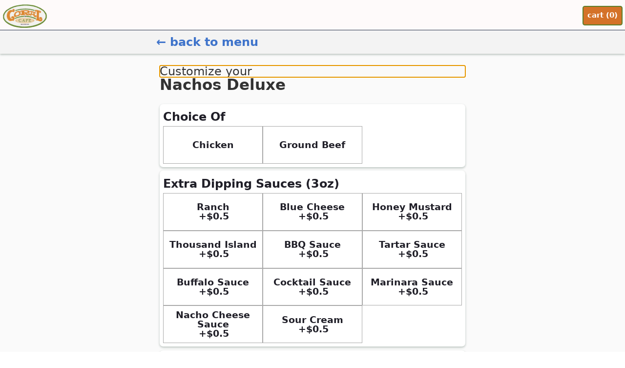

--- FILE ---
content_type: text/html; charset=UTF-8
request_url: https://coralcafe.com/products/kV7wNaOYNI91FN0bophT
body_size: 34025
content:
<!DOCTYPE html><html lang="en"><head><meta charset="utf-8"><meta content="width=device-width,initial-scale=1,shrink-to-fit=no" name="viewport"><title>Coral Cafe</title><style>.sr-only{position:absolute;left:-10000px;top:auto;width:1px;height:1px;overflow:hidden}footer.full-site-footer{color:#fff;font-weight:600;background:#1d1d1d;font-size:14px;padding:2em;padding-top:3em;text-align:center}</style><script src="/static/js/main.42598497.js" defer></script><link href="/static/css/main.04d7c3b1.css" rel="stylesheet"><script src="https://js.stripe.com/v3"></script><link href="https://fonts.googleapis.com" rel="preconnect"><link href="https://js.stripe.com" rel="preconnect"><link href="https://d2abh92eaqfsaa.cloudfront.net" rel="preconnect"><link href="https://maps.googleapis.com" rel="preconnect"><link href="https://p39pffu1q4.execute-api.us-west-1.amazonaws.com" rel="preconnect"><link href="https://r.stripe.com" rel="preconnect"><link href="https://afoodapart.com" rel="preconnect"><link href="/coralcafe.json" rel="manifest" data-react-helmet="true"><link href="/coralcafe.png" rel="apple-touch-icon" data-react-helmet="true" sizes="250x250"><link href="/coralcafe.png" rel="apple-touch-icon" data-react-helmet="true" sizes="250x250"><link href="/coralcafe.png?v=1" rel="shortcut icon" data-react-helmet="true"><meta data-react-helmet="true" charset="utf-8"><meta content="Burbank's genuine 24-hour diner. check out our menu. Order online for pick up or delivery." data-react-helmet="true" name="description"><meta content="yes" data-react-helmet="true" name="apple-mobile-web-app-capable"><meta content="Coral Cafe" data-react-helmet="true" property="og:title"><meta content="Coral Cafe" data-react-helmet="true" property="og:site_name"><meta content="Burbank's genuine 24-hour diner. check out our menu. Order online for pick up or delivery." data-react-helmet="true" property="og:description"><link href="https://m.stripe.network" rel="preconnect"><link href="https://fonts.gstatic.com" rel="preconnect"><link href="https://m.stripe.com" rel="preconnect"></head><body><aside aria-labelledby="a11y-issues" class="sr-only"><p id="a11y-issues">Accessibility Information</p><p>We are committed to accessibility. You can view our <a href='/pages/accessibility'>accessibility statement</a>.</p><p>For accessibility support/feedback please email <a href="/cdn-cgi/l/email-protection#244547474157574d464d484d505d644c4d4041504c4148484549450a474b49"><span class="__cf_email__" data-cfemail="88e9ebebedfbfbe1eae1e4e1fcf1c8e0e1ecedfce0ede4e4e9e5e9a6ebe7e5">[email&#160;protected]</span></a>.</p></aside><noscript>You need to enable JavaScript to run this app.</noscript><div role="region" aria-label="main application" id="root"><div class="site-content coralcafe path__ mpath_ null"><nav class="cart-wrapper" aria-label="primary"><div class="cart minimized"><div class="home-link-wrapper"><a href="/" class="home-link" aria-label="home page" aira-label="home page"><img alt="Coral Cafe" src="https://d2abh92eaqfsaa.cloudfront.net/image/upload/c_fill,h_200/tyrufwpcegbzufbupcdn" class="nav-bar-logo"><span class="text-logo"></span></a></div><div class="tool-bar"><a href="/checkout" class="checkout-button button" aria-label="shopping cart" aira-label="shopping cart">cart (0)</a></div></div></nav><nav class="pages-nav"><ul><li><a href="/order" class="page-link">Order</a></li></ul></nav><div class="order-benefits-wrapper"><div class="order-benefits"><div class="text"><p>Order below for Togo & Delivery</p><p>All Week:<br>7am - 10:30pm</p><div style="text-align:right"><a href="/public/coral-cafe-menu-2025.pdf" style="color:#fff">pdf menu</a></div></div></div></div><div class="ordering-menu"><div class="menu-story" role="main"><header style="opacity:0;height:0"><h1 tabindex="-1">Ordering Menu</h1></header><div class="nav-and-menu-wrapper"><div class="menu-nav-wrapper"><nav class="menu-navigation" aria-label="Menu Categories" role="navigation"><a href="" class="category-link-item" id="top-nav-menu-category-Bcv2veRNW7MOmmUhEe5Z"><span class="category-link-text">Beverages</span></a><a href="" class="category-link-item" id="top-nav-menu-category-SQzXZLIQcYGxEEGB5ev4"><span class="category-link-text">Specialty Coffee ️ </span></a><a href="" class="category-link-item" id="top-nav-menu-category-3eODz971YyfH3PkRJsaT"><span class="category-link-text">Fruit</span></a><a href="" class="category-link-item" id="top-nav-menu-category-dzcitA8itEniiPqIowaW"><span class="category-link-text">Juices </span></a><a href="" class="category-link-item" id="top-nav-menu-category-MXLt8oe9gIqQcaWFGupx"><span class="category-link-text">Beer & Wine</span></a><a href="" class="category-link-item" id="top-nav-menu-category-Eke7rKDhaterMYoXGSvy"><span class="category-link-text">From The Fountain  </span></a><a href="" class="category-link-item" id="top-nav-menu-category-JYu8A2g3z0bvJXqch2By"><span class="category-link-text">Smoothies</span></a><a href="" class="category-link-item" id="top-nav-menu-category-IiiYHGt0bVkKC7WW6cwK"><span class="category-link-text">Desserts </span></a><a href="" class="category-link-item" id="top-nav-menu-category-Pna9AAglj0TnoL4ty3xs"><span class="category-link-text"> Kids  Breakfast  </span></a><a href="" class="category-link-item" id="top-nav-menu-category-QWPWQtDeJeKKGBG0ivb3"><span class="category-link-text">  Country Sunrise Specials </span></a><a href="" class="category-link-item" id="top-nav-menu-category-XwZtxclW02OzIqKYeUol"><span class="category-link-text">French Toast  </span></a><a href="" class="category-link-item" id="top-nav-menu-category-ZcQGeVvq1act8rcRyWbJ"><span class="category-link-text"> Waffles </span></a><a href="" class="category-link-item" id="top-nav-menu-category-cbp0r6qEGn6SHJmXh5SX"><span class="category-link-text">Crepes</span></a><a href="" class="category-link-item" id="top-nav-menu-category-d3RnFdpC6nD0fdrYPUrL"><span class="category-link-text">Pancakes </span></a><a href="" class="category-link-item" id="top-nav-menu-category-e0SwlDOWA1cNlP6S1W9G"><span class="category-link-text">Farm Fresh Egg Dishes  </span></a><a href="" class="category-link-item" id="top-nav-menu-category-glJXUH4flURD7yu7fByH"><span class="category-link-text"> Coral Favorites  </span></a><a href="" class="category-link-item" id="top-nav-menu-category-nD63ykMbZB471ENenDN5"><span class="category-link-text">Fluffy Omelettes  </span></a><a href="" class="category-link-item" id="top-nav-menu-category-v7gVM62zDcXyozhX7t51"><span class="category-link-text">Gourmet Omelettes </span></a><a href="" class="category-link-item" id="top-nav-menu-category-wZYEFrxPxLkj79hN7gYo"><span class="category-link-text">Breakfast Sandwiches </span></a><a href="" class="category-link-item" id="top-nav-menu-category-yLV4B45gTZiYABSzaRgV"><span class="category-link-text">Huevos Del Coral </span></a><a href="" class="category-link-item" id="top-nav-menu-category-3JX77S1TrZUyz7jfl3Fb"><span class="category-link-text">Appetizers</span></a><a href="" class="category-link-item" id="top-nav-menu-category-3qN3j0bC7IoggXNW6iq3"><span class="category-link-text">Soups & Salads</span></a><a href="" class="category-link-item" id="top-nav-menu-category-6etq89bD2iKtM5dVGtBS"><span class="category-link-text"> Salads </span></a><a href="" class="category-link-item" id="top-nav-menu-category-9p5BY2rA8h9TlQAep9IE"><span class="category-link-text">Hot Sandwiches    </span></a><a href="" class="category-link-item" id="top-nav-menu-category-CYrI9FET0E2KPD8ImyHk"><span class="category-link-text">Deli Sandwiches </span></a><a href="" class="category-link-item" id="top-nav-menu-category-DyiMufhd8SOyPONSVVTR"><span class="category-link-text">Veggie Sandwiches </span></a><a href="" class="category-link-item" id="top-nav-menu-category-GT0nGU7LTYSSHdG7hXxQ"><span class="category-link-text">Wraps</span></a><a href="" class="category-link-item" id="top-nav-menu-category-HHZ1Bd3eHqWYJYX1wJpj"><span class="category-link-text">Casa Del Coral</span></a><a href="" class="category-link-item" id="top-nav-menu-category-JEKxiRGtMB6WlIyGHaYq"><span class="category-link-text">Chili Pot</span></a><a href="" class="category-link-item" id="top-nav-menu-category-Y1XQYCMxQ441x5WrBYjt"><span class="category-link-text">Juicy Burgers </span></a><a href="" class="category-link-item" id="top-nav-menu-category-aTyg3ky1qd7evuSIjI7n"><span class="category-link-text">Coral Delights</span></a><a href="" class="category-link-item" id="top-nav-menu-category-eBVAocXDnDh1f6OxFkhQ"><span class="category-link-text">Veggie Dishes </span></a><a href="" class="category-link-item" id="top-nav-menu-category-iFCcwwL2kqUNyFQuaoO7"><span class="category-link-text">Pizza </span></a><a href="" class="category-link-item" id="top-nav-menu-category-n1wkOgp8YHehFaoWOOdh"><span class="category-link-text">From the Coral Dog House </span></a><a href="" class="category-link-item" id="top-nav-menu-category-zLXqNQpgmY1Zfog8e3Jx"><span class="category-link-text">Kids Dinner Menu </span></a><a href="" class="category-link-item" id="top-nav-menu-category-zaUTmV15gYORSeeMKnOR"><span class="category-link-text">From the Coral Corral </span></a><a href="" class="category-link-item" id="top-nav-menu-category-DyOmQFUkzJ4Zo9QLi8gz"><span class="category-link-text">From The Coral Reef  </span></a><a href="" class="category-link-item" id="top-nav-menu-category-GrOPOhmGkGQrzWzrK3WY"><span class="category-link-text">From The Coral Coop  </span></a><a href="" class="category-link-item" id="top-nav-menu-category-KNElvrmJI4EiawcDXWD5"><span class="category-link-text">From The Coral Cucina</span></a><a href="" class="category-link-item" id="top-nav-menu-category-RVMd6imEI0WsXOf1vFEM"><span class="category-link-text">Side Orders </span></a><a href="" class="category-link-item" id="top-nav-menu-category-Unf4qlv6HeaSy10j0068"><span class="category-link-text">Toast</span></a></nav></div><section class="menu-categories"><div class="category no-increase"><header class="category__header"><h3 class="category-name" id="menu-category-Bcv2veRNW7MOmmUhEe5Z"><span class="text">Beverages</span></h3></header><div class="menu-category-list-view alt-style-a"><div class="photos grid"><section class="menu-item no-photo no-increase"><a href="/products/2dD7CTgok7G6Dufl4MRI" class="item-link" aria-label="customize Milk and add to cart" title="customize Milk and add to cart"><div class="content"><header><span class="food-name" id="p_2dD7CTgok7G6Dufl4MRI">Milk</span></header><div class="item-price">Regular (21oz): $3.95 Large (32oz): $7.95</div><p class="menu-item-description"></p><div class="add-to-cart-button-wrapper"><span class="plus-sign">+</span></div></div></a></section><section class="menu-item no-photo no-increase"><a href="/products/4JrxCJzu0wij3z95UcmJ" class="item-link" aria-label="customize Chocolate Milk  and add to cart" title="customize Chocolate Milk  and add to cart"><div class="content"><header><span class="food-name" id="p_4JrxCJzu0wij3z95UcmJ">Chocolate Milk</span></header><div class="item-price">Regular (21oz): $3.95 Large (32oz): $7.95</div><p class="menu-item-description"></p><div class="add-to-cart-button-wrapper"><span class="plus-sign">+</span></div></div></a></section><section class="menu-item no-photo no-increase"><a href="/products/5wyu7Y6AAz75paf6f2zB" class="item-link" aria-label="customize Coffee and add to cart" title="customize Coffee and add to cart"><div class="content"><header><span class="food-name" id="p_5wyu7Y6AAz75paf6f2zB">Coffee</span></header><div class="item-price">$3.95</div><p class="menu-item-description"></p><div class="add-to-cart-button-wrapper"><span class="plus-sign">+</span></div></div></a></section><section class="menu-item no-photo no-increase"><a href="/products/7Ao8CaMIJCnawVJxs2Jz" class="item-link" aria-label="customize Hot Cocoa and add to cart" title="customize Hot Cocoa and add to cart"><div class="content"><header><span class="food-name" id="p_7Ao8CaMIJCnawVJxs2Jz">Hot Cocoa</span></header><div class="item-price">$4.95</div><p class="menu-item-description"></p><div class="add-to-cart-button-wrapper"><span class="plus-sign">+</span></div></div></a></section><section class="menu-item no-photo no-increase"><a href="/products/Ayi63iGMR9HNRZrUVQ9f" class="item-link" aria-label="customize Hot Tea  and add to cart" title="customize Hot Tea  and add to cart"><div class="content"><header><span class="food-name" id="p_Ayi63iGMR9HNRZrUVQ9f">Hot Tea</span></header><div class="item-price">$3.95</div><p class="menu-item-description"></p><div class="add-to-cart-button-wrapper"><span class="plus-sign">+</span></div></div></a></section><section class="menu-item no-photo no-increase"><a href="/products/BdzLKbk0lsrMEyzqkNBG" class="item-link" aria-label="customize Herbal Tea* and add to cart" title="customize Herbal Tea* and add to cart"><div class="content"><header><span class="food-name" id="p_BdzLKbk0lsrMEyzqkNBG">Herbal Tea*</span></header><div class="item-price">$3.95</div><p class="menu-item-description">Green Tea, Apple Cinnamon, Lemon, Orange Spice, Earl Grey, Chamomile or Mint Tea)</p><div class="add-to-cart-button-wrapper"><span class="plus-sign">+</span></div></div></a></section><section class="menu-item no-photo no-increase"><a href="/products/GyKdmct054kgXkB4WSYP" class="item-link" aria-label="customize Iced Tea and add to cart" title="customize Iced Tea and add to cart"><div class="content"><header><span class="food-name" id="p_GyKdmct054kgXkB4WSYP">Iced Tea</span></header><div class="item-price">$3.95</div><p class="menu-item-description"></p><div class="add-to-cart-button-wrapper"><span class="plus-sign">+</span></div></div></a></section><section class="menu-item no-photo no-increase"><a href="/products/KwXPfzhoaS06aSJTUPds" class="item-link" aria-label="customize  Soft Drinks and add to cart" title="customize  Soft Drinks and add to cart"><div class="content"><header><span class="food-name" id="p_KwXPfzhoaS06aSJTUPds">Soft Drinks</span></header><div class="item-price">Regular (21oz): $3.95 Large (32oz): $4.25</div><p class="menu-item-description">Diet Coke, Sprite, Root Beer, Raspberry Tea, Minute Maid Lemonade, Fanta Orange, Dr.Pepper</p><div class="add-to-cart-button-wrapper"><span class="plus-sign">+</span></div></div></a></section><section class="menu-item no-photo no-increase"><a href="/products/SSxBugGMb6smgcP1RiS4" class="item-link" aria-label="customize Cherry Coke and add to cart" title="customize Cherry Coke and add to cart"><div class="content"><header><span class="food-name" id="p_SSxBugGMb6smgcP1RiS4">Cherry Coke</span></header><div class="item-price">$3.95</div><p class="menu-item-description"></p><div class="add-to-cart-button-wrapper"><span class="plus-sign">+</span></div></div></a></section><section class="menu-item no-photo no-increase"><a href="/products/WTVmhWKFDhtshCqahcmu" class="item-link" aria-label="customize Iced Coffee and add to cart" title="customize Iced Coffee and add to cart"><div class="content"><header><span class="food-name" id="p_WTVmhWKFDhtshCqahcmu">Iced Coffee</span></header><div class="item-price">$3.95</div><p class="menu-item-description"></p><div class="add-to-cart-button-wrapper"><span class="plus-sign">+</span></div></div></a></section></div></div></div><div class="category no-increase"><header class="category__header"><h3 class="category-name" id="menu-category-SQzXZLIQcYGxEEGB5ev4"><span class="text">Specialty Coffee ☕️</span></h3></header><div class="menu-category-list-view alt-style-a"><div class="photos grid"><section class="menu-item no-photo no-increase"><a href="/products/8DIO4uDFG6XM9rx2T8We" class="item-link" aria-label="customize Cappuccino and add to cart" title="customize Cappuccino and add to cart"><div class="content"><header><span class="food-name" id="p_8DIO4uDFG6XM9rx2T8We">Cappuccino</span></header><div class="item-price">$4.95</div><p class="menu-item-description"></p><div class="add-to-cart-button-wrapper"><span class="plus-sign">+</span></div></div></a></section><section class="menu-item no-photo no-increase"><a href="/products/IZjXaS2xk0xIbfbi33Rw" class="item-link" aria-label="customize Espresso and add to cart" title="customize Espresso and add to cart"><div class="content"><header><span class="food-name" id="p_IZjXaS2xk0xIbfbi33Rw">Espresso</span></header><div class="item-price">$3.95</div><p class="menu-item-description"></p><div class="add-to-cart-button-wrapper"><span class="plus-sign">+</span></div></div></a></section><section class="menu-item no-photo no-increase"><a href="/products/LgFRiV6OQ6zPc6ZJY2uM" class="item-link" aria-label="customize Double Espresso and add to cart" title="customize Double Espresso and add to cart"><div class="content"><header><span class="food-name" id="p_LgFRiV6OQ6zPc6ZJY2uM">Double Espresso</span></header><div class="item-price">$4.50</div><p class="menu-item-description"></p><div class="add-to-cart-button-wrapper"><span class="plus-sign">+</span></div></div></a></section><section class="menu-item no-photo no-increase"><a href="/products/NTusd8B3n1l2WSiWMKfg" class="item-link" aria-label="customize Café Latte and add to cart" title="customize Café Latte and add to cart"><div class="content"><header><span class="food-name" id="p_NTusd8B3n1l2WSiWMKfg">Café Latte</span></header><div class="item-price">$4.95</div><p class="menu-item-description"></p><div class="add-to-cart-button-wrapper"><span class="plus-sign">+</span></div></div></a></section><section class="menu-item no-photo no-increase"><a href="/products/R6J0zdC4fj0sZQ4bpvM8" class="item-link" aria-label="customize Café Mocha and add to cart" title="customize Café Mocha and add to cart"><div class="content"><header><span class="food-name" id="p_R6J0zdC4fj0sZQ4bpvM8">Café Mocha</span></header><div class="item-price">$4.95</div><p class="menu-item-description"></p><div class="add-to-cart-button-wrapper"><span class="plus-sign">+</span></div></div></a></section><section class="menu-item no-photo no-increase"><a href="/products/hCYBMo5aLY1qIgPgDUS7" class="item-link" aria-label="customize French Vanilla Cappuccino and add to cart" title="customize French Vanilla Cappuccino and add to cart"><div class="content"><header><span class="food-name" id="p_hCYBMo5aLY1qIgPgDUS7">French Vanilla Cappuccino</span></header><div class="item-price">$4.95</div><p class="menu-item-description"></p><div class="add-to-cart-button-wrapper"><span class="plus-sign">+</span></div></div></a></section></div></div></div><div class="category no-increase"><header class="category__header"><h3 class="category-name" id="menu-category-3eODz971YyfH3PkRJsaT"><span class="text">Fruit</span></h3></header><div class="menu-category-list-view alt-style-a"><div class="photos grid"><section class="menu-item no-photo no-increase"><a href="/products/Nka2UFo5cdyxnU2rEKi7" class="item-link" aria-label="customize Fresh Fruit Bowl and add to cart" title="customize Fresh Fruit Bowl and add to cart"><div class="content"><header><span class="food-name" id="p_Nka2UFo5cdyxnU2rEKi7">Fresh Fruit Bowl</span></header><div class="item-price">$6.95</div><p class="menu-item-description"></p><div class="add-to-cart-button-wrapper"><span class="plus-sign">+</span></div></div></a></section><section class="menu-item no-photo no-increase"><a href="/products/VDl7mwzyeq1rR1sUIAch" class="item-link" aria-label="customize Fruit Bowl w/ Cottage Cheese  and add to cart" title="customize Fruit Bowl w/ Cottage Cheese  and add to cart"><div class="content"><header><span class="food-name" id="p_VDl7mwzyeq1rR1sUIAch">Fruit Bowl w/ Cottage Cheese</span></header><div class="item-price">$13.50</div><p class="menu-item-description"></p><div class="add-to-cart-button-wrapper"><span class="plus-sign">+</span></div></div></a></section><section class="menu-item no-photo no-increase"><a href="/products/Z2lTzVcGuna6sxxxl1Ld" class="item-link" aria-label="customize Fruit Platter and add to cart" title="customize Fruit Platter and add to cart"><div class="content"><header><span class="food-name" id="p_Z2lTzVcGuna6sxxxl1Ld">Fruit Platter</span></header><div class="item-price">$18.95</div><p class="menu-item-description"></p><div class="add-to-cart-button-wrapper"><span class="plus-sign">+</span></div></div></a></section><section class="menu-item no-photo no-increase"><a href="/products/d8ZiWAL2rEgaAOgH4gxy" class="item-link" aria-label="customize Pineapple Slices (4) and add to cart" title="customize Pineapple Slices (4) and add to cart"><div class="content"><header><span class="food-name" id="p_d8ZiWAL2rEgaAOgH4gxy">Pineapple Slices (4)</span></header><div class="item-price">$5.95</div><p class="menu-item-description"></p><div class="add-to-cart-button-wrapper"><span class="plus-sign">+</span></div></div></a></section><section class="menu-item no-photo no-increase"><a href="/products/fHTbIkBBQ515jvQrNZGe" class="item-link" aria-label="customize Peaches (fruit) and add to cart" title="customize Peaches (fruit) and add to cart"><div class="content"><header><span class="food-name" id="p_fHTbIkBBQ515jvQrNZGe">Peaches (fruit)</span></header><div class="item-price">$6.95</div><p class="menu-item-description"></p><div class="add-to-cart-button-wrapper"><span class="plus-sign">+</span></div></div></a></section><section class="menu-item no-photo no-increase"><a href="/products/kJizDxVUEJ9dkOE0cQEx" class="item-link" aria-label="customize Banana (fruit) and add to cart" title="customize Banana (fruit) and add to cart"><div class="content"><header><span class="food-name" id="p_kJizDxVUEJ9dkOE0cQEx">Banana (fruit)</span></header><div class="item-price">$1.00</div><p class="menu-item-description"></p><div class="add-to-cart-button-wrapper"><span class="plus-sign">+</span></div></div></a></section><section class="menu-item no-photo no-increase"><a href="/products/n3jKRzPdettciFH1NjLN" class="item-link" aria-label="customize Bowl of Strawberries and add to cart" title="customize Bowl of Strawberries and add to cart"><div class="content"><header><span class="food-name" id="p_n3jKRzPdettciFH1NjLN">Bowl of Strawberries</span></header><div class="item-price">$7.95</div><p class="menu-item-description"></p><div class="add-to-cart-button-wrapper"><span class="plus-sign">+</span></div></div></a></section></div></div></div><div class="category no-increase"><header class="category__header"><h3 class="category-name" id="menu-category-dzcitA8itEniiPqIowaW"><span class="text">Juices</span></h3><p class="category__description"></p></header><div class="menu-category-list-view alt-style-a"><div class="photos grid"><section class="menu-item no-photo no-increase"><a href="/products/31Pg1Y6QMV4FWtcI42Bd" class="item-link" aria-label="customize Orange Juice  and add to cart" title="customize Orange Juice  and add to cart"><div class="content"><header><span class="food-name" id="p_31Pg1Y6QMV4FWtcI42Bd">Orange Juice</span></header><div class="item-price">Regular 3.95 Large 7.95</div><p class="menu-item-description"></p><div class="add-to-cart-button-wrapper"><span class="plus-sign">+</span></div></div></a></section><section class="menu-item no-photo no-increase"><a href="/products/GsDFk30CbZGkAS68Nycn" class="item-link" aria-label="customize Apple Juice and add to cart" title="customize Apple Juice and add to cart"><div class="content"><header><span class="food-name" id="p_GsDFk30CbZGkAS68Nycn">Apple Juice</span></header><div class="item-price">Regular 3.95 Large 7.95</div><p class="menu-item-description"></p><div class="add-to-cart-button-wrapper"><span class="plus-sign">+</span></div></div></a></section><section class="menu-item no-photo no-increase"><a href="/products/IVHeNeypiqABKgeGI8dU" class="item-link" aria-label="customize Cranberry Juice and add to cart" title="customize Cranberry Juice and add to cart"><div class="content"><header><span class="food-name" id="p_IVHeNeypiqABKgeGI8dU">Cranberry Juice</span></header><div class="item-price">Regular 3.95 Large 7.95</div><p class="menu-item-description"></p><div class="add-to-cart-button-wrapper"><span class="plus-sign">+</span></div></div></a></section><section class="menu-item no-photo no-increase"><a href="/products/QZCVcroH8ssGOddebM83" class="item-link" aria-label="customize Tomato Juice and add to cart" title="customize Tomato Juice and add to cart"><div class="content"><header><span class="food-name" id="p_QZCVcroH8ssGOddebM83">Tomato Juice</span></header><div class="item-price">Regular 3.95 Large 7.95</div><p class="menu-item-description"></p><div class="add-to-cart-button-wrapper"><span class="plus-sign">+</span></div></div></a></section></div></div></div><div class="category no-increase"><header class="category__header"><h3 class="category-name" id="menu-category-MXLt8oe9gIqQcaWFGupx"><span class="text">Beer & Wine</span></h3><p class="category__description">Alcohol To-Go Notice We are allowed to sell Alcohol To-Go as long as you also ordered food. Alcoholic beverages that are packaged by this establishment are open containers and may not be transported in a motor vehicle except in the vehicle’s trunk; or, if there is no trunk, the container may be kept in some other area of the vehicle that is not normally occupied by the driver or passengers (which does not include a utility compartment or glove compartment (Vehicle Code Section 23225)). Further, such beverages may not be consumed in public or in any other area where open containers are prohibited by law. source: ca.gov</p></header><div class="menu-category-list-view alt-style-a"><div class="photos grid"><section class="menu-item no-photo no-increase"><a href="/" class="item-link" aria-label="customize Heineken and add to cart" title="customize Heineken and add to cart"><div class="content"><header><span class="food-name" id="p_2YmxWTqVd30VE2QpHPT0">Heineken</span></header><div class="item-price">$5.95</div><div class="dine-in-only" style="font-style:italic;font-size:.8em">*not availalbe online</div><p class="menu-item-description"></p></div></a></section><section class="menu-item no-photo no-increase"><a href="/" class="item-link" aria-label="customize Coor's Light and add to cart" title="customize Coor's Light and add to cart"><div class="content"><header><span class="food-name" id="p_3Pm0KHYSVaY2a4DTFB2p">Coor's Light</span></header><div class="item-price">$4.95</div><div class="dine-in-only" style="font-style:italic;font-size:.8em">*not availalbe online</div><p class="menu-item-description"></p></div></a></section><section class="menu-item no-photo no-increase"><a href="/" class="item-link" aria-label="customize Corona and add to cart" title="customize Corona and add to cart"><div class="content"><header><span class="food-name" id="p_J66hCHVkf8nQydd2Ummw">Corona</span></header><div class="item-price">$5.95</div><div class="dine-in-only" style="font-style:italic;font-size:.8em">*not availalbe online</div><p class="menu-item-description"></p></div></a></section><section class="menu-item no-photo no-increase"><a href="/" class="item-link" aria-label="customize Modelo and add to cart" title="customize Modelo and add to cart"><div class="content"><header><span class="food-name" id="p_Moo1j7ehSiBKKBj9sn9o">Modelo</span></header><div class="item-price">$5.95</div><div class="dine-in-only" style="font-style:italic;font-size:.8em">*not availalbe online</div><p class="menu-item-description"></p></div></a></section><section class="menu-item no-photo no-increase"><a href="/" class="item-link" aria-label="customize Budweiser and add to cart" title="customize Budweiser and add to cart"><div class="content"><header><span class="food-name" id="p_RbDYE1k0j06mNx1t5ob9">Budweiser</span></header><div class="item-price">$4.95</div><div class="dine-in-only" style="font-style:italic;font-size:.8em">*not availalbe online</div><p class="menu-item-description"></p></div></a></section><section class="menu-item no-photo no-increase"><a href="/" class="item-link" aria-label="customize Sierra Nevada and add to cart" title="customize Sierra Nevada and add to cart"><div class="content"><header><span class="food-name" id="p_ShNVI78cPqmJGjo4mWs6">Sierra Nevada</span></header><div class="item-price">$5.95</div><div class="dine-in-only" style="font-style:italic;font-size:.8em">*not availalbe online</div><p class="menu-item-description"></p></div></a></section><section class="menu-item no-photo no-increase"><a href="/" class="item-link" aria-label="customize Budweiser and add to cart" title="customize Budweiser and add to cart"><div class="content"><header><span class="food-name" id="p_f2nFgaj3vx44tFvYAWIO">Budweiser</span></header><div class="item-price">$4.95</div><div class="dine-in-only" style="font-style:italic;font-size:.8em">*not availalbe online</div><p class="menu-item-description"></p></div></a></section><section class="menu-item no-photo no-increase"><a href="/" class="item-link" aria-label="customize Firestone 805 and add to cart" title="customize Firestone 805 and add to cart"><div class="content"><header><span class="food-name" id="p_qxqy3waCXlUgmt5mNlDk">Firestone 805</span></header><div class="item-price">$5.95</div><div class="dine-in-only" style="font-style:italic;font-size:.8em">*not availalbe online</div><p class="menu-item-description"></p></div></a></section><section class="menu-item no-photo no-increase"><a href="/" class="item-link" aria-label="customize Coor's Light and add to cart" title="customize Coor's Light and add to cart"><div class="content"><header><span class="food-name" id="p_wOeq3r4Q8BBHs90uXDtS">Coor's Light</span></header><div class="item-price">$4.95</div><div class="dine-in-only" style="font-style:italic;font-size:.8em">*not availalbe online</div><p class="menu-item-description"></p></div></a></section><section class="menu-item no-photo no-increase"><a href="/" class="item-link" aria-label="customize Champagne Bottle and add to cart" title="customize Champagne Bottle and add to cart"><div class="content"><header><span class="food-name" id="p_anBqULtVmTi32jaR7fqw">Champagne Bottle</span></header><div class="item-price">$12.95</div><div class="dine-in-only" style="font-style:italic;font-size:.8em">*not availalbe online</div><p class="menu-item-description"></p></div></a></section><section class="menu-item no-photo no-increase"><a href="/" class="item-link" aria-label="customize Chardonnay and add to cart" title="customize Chardonnay and add to cart"><div class="content"><header><span class="food-name" id="p_zkKmkSYRXt8FOBoarKRo">Chardonnay</span></header><div class="item-price">4.95 / 12.95</div><div class="dine-in-only" style="font-style:italic;font-size:.8em">*not availalbe online</div><p class="menu-item-description"></p></div></a></section><section class="menu-item no-photo no-increase"><a href="/" class="item-link" aria-label="customize Cabernet Sauvignon and add to cart" title="customize Cabernet Sauvignon and add to cart"><div class="content"><header><span class="food-name" id="p_3pq4Aq20jZa4bbSN3X1Q">Cabernet Sauvignon</span></header><div class="item-price">4.95 / 12.95</div><div class="dine-in-only" style="font-style:italic;font-size:.8em">*not availalbe online</div><p class="menu-item-description"></p></div></a></section><section class="menu-item no-photo no-increase"><a href="/" class="item-link" aria-label="customize Merlot and add to cart" title="customize Merlot and add to cart"><div class="content"><header><span class="food-name" id="p_yW4QRPV34Ysvbtp9bmbF">Merlot</span></header><div class="item-price">4.95 / 12.95</div><div class="dine-in-only" style="font-style:italic;font-size:.8em">*not availalbe online</div><p class="menu-item-description"></p></div></a></section><section class="menu-item no-photo no-increase"><a href="/" class="item-link" aria-label="customize White Zinfandel and add to cart" title="customize White Zinfandel and add to cart"><div class="content"><header><span class="food-name" id="p_dvNwd3dzLY5YuSR7YB3f">White Zinfandel</span></header><div class="item-price">4.95 / 12.95</div><div class="dine-in-only" style="font-style:italic;font-size:.8em">*not availalbe online</div><p class="menu-item-description"></p></div></a></section></div></div></div><div class="category no-increase"><header class="category__header"><h3 class="category-name" id="menu-category-Eke7rKDhaterMYoXGSvy"><span class="text">From The Fountain 🍨 </span></h3><p class="category__description">Ice Cream* Vanilla, Chocolate, Strawberry, Mint Chip, Cookies & Cream, Chocolate Chip or Peanut Butter w/ Peanut Butter Cup.</p></header><div class="menu-category-list-view alt-style-a"><div class="photos grid"><section class="menu-item no-photo no-increase"><a href="/products/ZYVeoEVaTuvW1EYtQCbz" class="item-link" aria-label="customize Ice Cream  and add to cart" title="customize Ice Cream  and add to cart"><div class="content"><header><span class="food-name" id="p_ZYVeoEVaTuvW1EYtQCbz">Ice Cream</span></header><div class="item-price">$6.95</div><p class="menu-item-description">Vanilla, Chocolate, Strawberry, Mint Chip, Cookies & Cream, Chocolate Chip or Peanut Butter w/ Peanut Butter Cup 1 scoop 4.95, 2 scoops 5.95, 3 scoops 6.95</p><div class="add-to-cart-button-wrapper"><span class="plus-sign">+</span></div></div></a></section><section class="menu-item no-photo no-increase"><a href="/products/6TeDXlOSEplApMbEvTXl" class="item-link" aria-label="customize  Classic Sundaes and add to cart" title="customize  Classic Sundaes and add to cart"><div class="content"><header><span class="food-name" id="p_6TeDXlOSEplApMbEvTXl">Classic Sundaes</span></header><div class="item-price">$8.95</div><p class="menu-item-description"></p><div class="add-to-cart-button-wrapper"><span class="plus-sign">+</span></div></div></a></section><section class="menu-item no-photo no-increase"><a href="/products/8d85ZHcvuKMNz8Cqck0r" class="item-link" aria-label="customize Rockslide Brownie Sundae and add to cart" title="customize Rockslide Brownie Sundae and add to cart"><div class="content"><header><span class="food-name" id="p_8d85ZHcvuKMNz8Cqck0r">Rockslide Brownie Sundae</span></header><div class="item-price">$9.95</div><p class="menu-item-description">A Caramel & Pecan Brownie, with Vanilla Ice Cream, steaming Hot Chocolate Fudge, Whipped Cream, Nuts & a Cherry.</p><div class="add-to-cart-button-wrapper"><span class="plus-sign">+</span></div></div></a></section><section class="menu-item no-photo no-increase"><a href="/products/8zlMOy1AsyySKYfI1CGB" class="item-link" aria-label="customize Milk Shakes  and add to cart" title="customize Milk Shakes  and add to cart"><div class="content"><header><span class="food-name" id="p_8zlMOy1AsyySKYfI1CGB">Milk Shakes</span></header><div class="item-price">$8.95</div><p class="menu-item-description">Choice of Chocolate, Vanilla, Strawberry, Chocolate Chip , Peanut Butter Cup or Mint Chip.</p><div class="add-to-cart-button-wrapper"><span class="plus-sign">+</span></div></div></a></section><section class="menu-item no-photo no-increase"><a href="/products/EF7NFyiE21I2PgprzLzK" class="item-link" aria-label="customize Old Fashion Floats and add to cart" title="customize Old Fashion Floats and add to cart"><div class="content"><header><span class="food-name" id="p_EF7NFyiE21I2PgprzLzK">Old Fashion Floats</span></header><div class="item-price">$5.95</div><p class="menu-item-description">Vanilla & Root Beer or Coke Oreo, Peanut Butter w/ Peanut Butter Cup</p><div class="add-to-cart-button-wrapper"><span class="plus-sign">+</span></div></div></a></section><section class="menu-item no-photo no-increase"><a href="/products/EkP0D2uyi5F0qzbMIV5T" class="item-link" aria-label="customize Pie Ala Mode and add to cart" title="customize Pie Ala Mode and add to cart"><div class="content"><header><span class="food-name" id="p_EkP0D2uyi5F0qzbMIV5T">Pie Ala Mode</span></header><div class="item-price">$8.95</div><p class="menu-item-description">A scoop of Vanilla Ice Cream over a slice of Pie.</p><div class="add-to-cart-button-wrapper"><span class="plus-sign">+</span></div></div></a></section><section class="menu-item no-photo no-increase"><a href="/products/ZDurUFj7yMuECRyYpoAo" class="item-link" aria-label="customize Banana Split and add to cart" title="customize Banana Split and add to cart"><div class="content"><header><span class="food-name" id="p_ZDurUFj7yMuECRyYpoAo">Banana Split</span></header><div class="item-price">$10.95</div><p class="menu-item-description">A fresh Banana topped with 3 scoops of Premium Ice Cream (chocolate, vanilla, strawberry), Chocolate Syrup, sliced Almonds, Whipped Cream & a Cherry.</p><div class="add-to-cart-button-wrapper"><span class="plus-sign">+</span></div></div></a></section></div></div></div><div class="category no-increase"><header class="category__header"><h3 class="category-name" id="menu-category-JYu8A2g3z0bvJXqch2By"><span class="text">Smoothies</span></h3><p class="category__description">All Natural fresh Fruits</p></header><div class="menu-category-list-view alt-style-a"><div class="photos grid"><section class="menu-item no-photo no-increase"><a href="/products/H8myr5VtZ3NxNGKaVuNQ" class="item-link" aria-label="customize Strawberry, Blueberry &  Banana Smoothie and add to cart" title="customize Strawberry, Blueberry &  Banana Smoothie and add to cart"><div class="content"><header><span class="food-name" id="p_H8myr5VtZ3NxNGKaVuNQ">Strawberry, Blueberry & Banana Smoothie</span></header><div class="item-price">$8.95</div><p class="menu-item-description"></p><div class="add-to-cart-button-wrapper"><span class="plus-sign">+</span></div></div></a></section><section class="menu-item no-photo no-increase"><a href="/products/MotNTVJ0tLCeIG4FOmxp" class="item-link" aria-label="customize Mango  & Strawberry Smoothie and add to cart" title="customize Mango  & Strawberry Smoothie and add to cart"><div class="content"><header><span class="food-name" id="p_MotNTVJ0tLCeIG4FOmxp">Mango & Strawberry Smoothie</span></header><div class="item-price">$8.95</div><p class="menu-item-description"></p><div class="add-to-cart-button-wrapper"><span class="plus-sign">+</span></div></div></a></section><section class="menu-item no-photo no-increase"><a href="/products/Qq8BN3TJN6bcfH2Mkweo" class="item-link" aria-label="customize Peach, Strawberry & Banana  Smoothie and add to cart" title="customize Peach, Strawberry & Banana  Smoothie and add to cart"><div class="content"><header><span class="food-name" id="p_Qq8BN3TJN6bcfH2Mkweo">Peach, Strawberry & Banana Smoothie</span></header><div class="item-price">$8.95</div><p class="menu-item-description"></p><div class="add-to-cart-button-wrapper"><span class="plus-sign">+</span></div></div></a></section><section class="menu-item no-photo no-increase"><a href="/products/gxbsoKMglxHu9zSlCIx3" class="item-link" aria-label="customize Blend Your Own Smoothie and add to cart" title="customize Blend Your Own Smoothie and add to cart"><div class="content"><header><span class="food-name" id="p_gxbsoKMglxHu9zSlCIx3">Blend Your Own Smoothie</span></header><div class="item-price">$8.95</div><p class="menu-item-description"></p><div class="add-to-cart-button-wrapper"><span class="plus-sign">+</span></div></div></a></section></div></div></div><div class="category no-increase"><header class="category__header"><h3 class="category-name" id="menu-category-IiiYHGt0bVkKC7WW6cwK"><span class="text">Desserts</span></h3></header><div class="menu-category-list-view alt-style-a"><div class="photos grid"><section class="menu-item no-photo no-increase"><a href="/products/0lwMlSYoYGLU89PIpeaF" class="item-link" aria-label="customize Apple Pie and add to cart" title="customize Apple Pie and add to cart"><div class="content"><header><span class="food-name" id="p_0lwMlSYoYGLU89PIpeaF">Apple Pie</span></header><div class="item-price">$6.95</div><p class="menu-item-description"></p><div class="add-to-cart-button-wrapper"><span class="plus-sign">+</span></div></div></a></section><section class="menu-item no-photo no-increase"><a href="/products/1NKxJvN1csdQNsOuTXSu" class="item-link" aria-label="customize Cherry Pie and add to cart" title="customize Cherry Pie and add to cart"><div class="content"><header><span class="food-name" id="p_1NKxJvN1csdQNsOuTXSu">Cherry Pie</span></header><div class="item-price">$6.95</div><p class="menu-item-description"></p><div class="add-to-cart-button-wrapper"><span class="plus-sign">+</span></div></div></a></section><section class="menu-item no-photo no-increase"><a href="/products/4zVwTQO0gESjlsiaqpEt" class="item-link" aria-label="customize Blueberry Pie  and add to cart" title="customize Blueberry Pie  and add to cart"><div class="content"><header><span class="food-name" id="p_4zVwTQO0gESjlsiaqpEt">Blueberry Pie</span></header><div class="item-price">$6.95</div><p class="menu-item-description"></p><div class="add-to-cart-button-wrapper"><span class="plus-sign">+</span></div></div></a></section><section class="menu-item no-photo no-increase"><a href="/products/8PlTYuEzBu42zuvJ99CZ" class="item-link" aria-label="customize Lemon Meringue and add to cart" title="customize Lemon Meringue and add to cart"><div class="content"><header><span class="food-name" id="p_8PlTYuEzBu42zuvJ99CZ">Lemon Meringue</span></header><div class="item-price">$6.95</div><p class="menu-item-description"></p><div class="add-to-cart-button-wrapper"><span class="plus-sign">+</span></div></div></a></section><section class="menu-item no-photo no-increase"><a href="/products/9CAp7B5M8mycqXMZTUVi" class="item-link" aria-label="customize Apple Crumb Pie and add to cart" title="customize Apple Crumb Pie and add to cart"><div class="content"><header><span class="food-name" id="p_9CAp7B5M8mycqXMZTUVi">Apple Crumb Pie</span></header><div class="item-price">$7.95</div><p class="menu-item-description"></p><div class="add-to-cart-button-wrapper"><span class="plus-sign">+</span></div></div></a></section><section class="menu-item no-photo no-increase"><a href="/products/AJDfYbFgE6By6hcAJkh5" class="item-link" aria-label="customize Turtle  Cheesecake  and add to cart" title="customize Turtle  Cheesecake  and add to cart"><div class="content"><header><span class="food-name" id="p_AJDfYbFgE6By6hcAJkh5">Turtle Cheesecake</span></header><div class="item-price">$7.95</div><p class="menu-item-description">contains pecans & doesn't run very fast</p><div class="add-to-cart-button-wrapper"><span class="plus-sign">+</span></div></div></a></section><section class="menu-item no-photo no-increase"><a href="/products/25e9hsyok1pIKIztkF92" class="item-link" aria-label="customize Cheesecake and add to cart" title="customize Cheesecake and add to cart"><div class="content"><header><span class="food-name" id="p_25e9hsyok1pIKIztkF92">Cheesecake</span></header><div class="item-price">$7.50</div><p class="menu-item-description"></p><div class="add-to-cart-button-wrapper"><span class="plus-sign">+</span></div></div></a></section><section class="menu-item no-photo no-increase"><a href="/products/FfFhDiRaz125XCWer3Il" class="item-link" aria-label="customize Blueberry Cheesecake and add to cart" title="customize Blueberry Cheesecake and add to cart"><div class="content"><header><span class="food-name" id="p_FfFhDiRaz125XCWer3Il">Blueberry Cheesecake</span></header><div class="item-price">$8.50</div><p class="menu-item-description"></p><div class="add-to-cart-button-wrapper"><span class="plus-sign">+</span></div></div></a></section><section class="menu-item no-photo no-increase"><a href="/products/IPG6d497VaXQZrGrYK71" class="item-link" aria-label="customize 4 Layer Carrot Cake and add to cart" title="customize 4 Layer Carrot Cake and add to cart"><div class="content"><header><span class="food-name" id="p_IPG6d497VaXQZrGrYK71">4 Layer Carrot Cake</span></header><div class="item-price">$7.95</div><p class="menu-item-description"></p><div class="add-to-cart-button-wrapper"><span class="plus-sign">+</span></div></div></a></section><section class="menu-item no-photo no-increase"><a href="/products/QE5UVyipqrpvfb26Ik11" class="item-link" aria-label="customize 5 Layer Chocolate Cake and add to cart" title="customize 5 Layer Chocolate Cake and add to cart"><div class="content"><header><span class="food-name" id="p_QE5UVyipqrpvfb26Ik11">5 Layer Chocolate Cake</span></header><div class="item-price">$7.95</div><p class="menu-item-description"></p><div class="add-to-cart-button-wrapper"><span class="plus-sign">+</span></div></div></a></section><section class="menu-item no-photo no-increase"><a href="/products/xrfyWHViK8Gg4F6o92W7" class="item-link" aria-label="customize Chocolate Lava Cake and add to cart" title="customize Chocolate Lava Cake and add to cart"><div class="content"><header><span class="food-name" id="p_xrfyWHViK8Gg4F6o92W7">Chocolate Lava Cake</span></header><div class="item-price">$6.95</div><p class="menu-item-description"></p><div class="add-to-cart-button-wrapper"><span class="plus-sign">+</span></div></div></a></section><section class="menu-item no-photo no-increase"><a href="/products/cvgBXchx147FLICw44s9" class="item-link" aria-label="customize Lava Cake ala Mode and add to cart" title="customize Lava Cake ala Mode and add to cart"><div class="content"><header><span class="food-name" id="p_cvgBXchx147FLICw44s9">Lava Cake ala Mode</span></header><div class="item-price">$8.95</div><p class="menu-item-description"></p><div class="add-to-cart-button-wrapper"><span class="plus-sign">+</span></div></div></a></section><section class="menu-item no-photo no-increase"><a href="/products/FPJ4GBtsOQljAIe03kuG" class="item-link" aria-label="customize Chocolate Cake ala Mode and add to cart" title="customize Chocolate Cake ala Mode and add to cart"><div class="content"><header><span class="food-name" id="p_FPJ4GBtsOQljAIe03kuG">Chocolate Cake ala Mode</span></header><div class="item-price">$9.95</div><p class="menu-item-description"></p><div class="add-to-cart-button-wrapper"><span class="plus-sign">+</span></div></div></a></section><section class="menu-item no-photo no-increase"><a href="/products/eFDqD29SNRElWEqBXjMk" class="item-link" aria-label="customize Carrot Cake ala Mode and add to cart" title="customize Carrot Cake ala Mode and add to cart"><div class="content"><header><span class="food-name" id="p_eFDqD29SNRElWEqBXjMk">Carrot Cake ala Mode</span></header><div class="item-price">$9.95</div><p class="menu-item-description"></p><div class="add-to-cart-button-wrapper"><span class="plus-sign">+</span></div></div></a></section><section class="menu-item no-photo no-increase"><a href="/products/d0KlWoyXOq5ROG11nFLI" class="item-link" aria-label="customize Rockslide Brownie and add to cart" title="customize Rockslide Brownie and add to cart"><div class="content"><header><span class="food-name" id="p_d0KlWoyXOq5ROG11nFLI">Rockslide Brownie</span></header><div class="item-price">$5.95</div><p class="menu-item-description">(contains pecans)</p><div class="add-to-cart-button-wrapper"><span class="plus-sign">+</span></div></div></a></section><section class="menu-item no-photo no-increase"><a href="/products/sXbsLG0mCe9PgXEY7gvj" class="item-link" aria-label="customize Rockslide Brownie ala Mode  and add to cart" title="customize Rockslide Brownie ala Mode  and add to cart"><div class="content"><header><span class="food-name" id="p_sXbsLG0mCe9PgXEY7gvj">Rockslide Brownie ala Mode</span></header><div class="item-price">$7.95</div><p class="menu-item-description">(contains pecans)</p><div class="add-to-cart-button-wrapper"><span class="plus-sign">+</span></div></div></a></section><section class="menu-item no-photo no-increase"><a href="/products/FY95e7T9YvWRCge25N3U" class="item-link" aria-label="customize  Coffee Cake and add to cart" title="customize  Coffee Cake and add to cart"><div class="content"><header><span class="food-name" id="p_FY95e7T9YvWRCge25N3U">Coffee Cake</span></header><div class="item-price">$5.95</div><p class="menu-item-description"></p><div class="add-to-cart-button-wrapper"><span class="plus-sign">+</span></div></div></a></section><section class="menu-item no-photo no-increase"><a href="/products/jZ9myhe8LmctJaPES4lF" class="item-link" aria-label="customize Coconut Cream Pie and add to cart" title="customize Coconut Cream Pie and add to cart"><div class="content"><header><span class="food-name" id="p_jZ9myhe8LmctJaPES4lF">Coconut Cream Pie</span></header><div class="item-price">$6.95</div><p class="menu-item-description"></p><div class="add-to-cart-button-wrapper"><span class="plus-sign">+</span></div></div></a></section><section class="menu-item no-photo no-increase"><a href="/products/eimzWwBOdr7wtVjkwkOc" class="item-link" aria-label="customize Chocolate Cream Pie and add to cart" title="customize Chocolate Cream Pie and add to cart"><div class="content"><header><span class="food-name" id="p_eimzWwBOdr7wtVjkwkOc">Chocolate Cream Pie</span></header><div class="item-price">$6.95</div><p class="menu-item-description"></p><div class="add-to-cart-button-wrapper"><span class="plus-sign">+</span></div></div></a></section><section class="menu-item no-photo no-increase"><a href="/products/zWWzHuISipZgrvRFP0RI" class="item-link" aria-label="customize Tea Cake (box of 6) and add to cart" title="customize Tea Cake (box of 6) and add to cart"><div class="content"><header><span class="food-name" id="p_zWWzHuISipZgrvRFP0RI">Tea Cake (box of 6)</span></header><div class="item-price">$15</div><p class="menu-item-description"></p><div class="add-to-cart-button-wrapper"><span class="plus-sign">+</span></div></div></a></section><section class="menu-item no-photo no-increase"><a href="/products/Y5Oeum4XOmaonAv67Dk7" class="item-link" aria-label="customize Strawberry Cheesecake and add to cart" title="customize Strawberry Cheesecake and add to cart"><div class="content"><header><span class="food-name" id="p_Y5Oeum4XOmaonAv67Dk7">Strawberry Cheesecake</span></header><div class="item-price">$8.50</div><p class="menu-item-description"></p><div class="add-to-cart-button-wrapper"><span class="plus-sign">+</span></div></div></a></section></div></div></div><div class="category no-increase"><header class="category__header"><h3 class="category-name" id="menu-category-Pna9AAglj0TnoL4ty3xs"><span class="text"> Kids  Breakfast  </span></h3><p class="category__description">All egg dishes are served with Hash Browns, Toast & Jelly, Any order of Pancakes or French Toast may be served with 2 Med AA Eggs for an additional (+$1.00)</p></header><div class="menu-category-list-view alt-style-a"><div class="photos grid"><section class="menu-item no-photo no-increase"><a href="/products/VzwDxQjQmi7AEgzllvNl" class="item-link" aria-label="customize Kids Two Egg Breakfast  and add to cart" title="customize Kids Two Egg Breakfast  and add to cart"><div class="content"><header><span class="food-name" id="p_VzwDxQjQmi7AEgzllvNl">Kids Two Egg Breakfast</span></header><div class="item-price">$14.50</div><p class="menu-item-description"></p><div class="add-to-cart-button-wrapper"><span class="plus-sign">+</span></div></div></a></section><section class="menu-item no-photo no-increase"><a href="/products/YXC6QBoWsNFvkdhTPAgA" class="item-link" aria-label="customize Kids Sausage (2) & Eggs (2)  and add to cart" title="customize Kids Sausage (2) & Eggs (2)  and add to cart"><div class="content"><header><span class="food-name" id="p_YXC6QBoWsNFvkdhTPAgA">Kids Sausage (2) & Eggs (2)</span></header><div class="item-price">$14.95</div><p class="menu-item-description"></p><div class="add-to-cart-button-wrapper"><span class="plus-sign">+</span></div></div></a></section><section class="menu-item no-photo no-increase"><a href="/products/Ydu9T5ho7kVfunHpnkzW" class="item-link" aria-label="customize Kids Bacon (2) & Eggs (2)   and add to cart" title="customize Kids Bacon (2) & Eggs (2)   and add to cart"><div class="content"><header><span class="food-name" id="p_Ydu9T5ho7kVfunHpnkzW">Kids Bacon (2) & Eggs (2)</span></header><div class="item-price">$14.95</div><p class="menu-item-description"></p><div class="add-to-cart-button-wrapper"><span class="plus-sign">+</span></div></div></a></section><section class="menu-item no-photo no-increase"><a href="/products/w79ppiIA9XkoHfOu5YWU" class="item-link" aria-label="customize Kids Ham & Eggs (2)   and add to cart" title="customize Kids Ham & Eggs (2)   and add to cart"><div class="content"><header><span class="food-name" id="p_w79ppiIA9XkoHfOu5YWU">Kids Ham & Eggs (2)</span></header><div class="item-price">$14.95</div><p class="menu-item-description"></p><div class="add-to-cart-button-wrapper"><span class="plus-sign">+</span></div></div></a></section><section class="menu-item no-photo no-increase"><a href="/products/biALE5Ne7fubcQOrhevw" class="item-link" aria-label="customize Kids Pancakes (2)  and add to cart" title="customize Kids Pancakes (2)  and add to cart"><div class="content"><header><span class="food-name" id="p_biALE5Ne7fubcQOrhevw">Kids Pancakes (2)</span></header><div class="item-price">$9.95</div><p class="menu-item-description"></p><div class="add-to-cart-button-wrapper"><span class="plus-sign">+</span></div></div></a></section><section class="menu-item no-photo no-increase"><a href="/products/cidatBxNbxvYMUZiyhOB" class="item-link" aria-label="customize Kids French Toast ( 1 slice)  and add to cart" title="customize Kids French Toast ( 1 slice)  and add to cart"><div class="content"><header><span class="food-name" id="p_cidatBxNbxvYMUZiyhOB">Kids French Toast ( 1 slice)</span></header><div class="item-price">$9.95</div><p class="menu-item-description"></p><div class="add-to-cart-button-wrapper"><span class="plus-sign">+</span></div></div></a></section><section class="menu-item no-photo no-increase"><a href="/products/hxm2U8lcQlrBo3giV3XJ" class="item-link" aria-label="customize  Kids Strawberry Pancakes (2) and add to cart" title="customize  Kids Strawberry Pancakes (2) and add to cart"><div class="content"><header><span class="food-name" id="p_hxm2U8lcQlrBo3giV3XJ">Kids Strawberry Pancakes (2)</span></header><div class="item-price">$10.95</div><p class="menu-item-description"></p><div class="add-to-cart-button-wrapper"><span class="plus-sign">+</span></div></div></a></section><section class="menu-item no-photo no-increase"><a href="/products/lKoG8PwzentxLYY02kZW" class="item-link" aria-label="customize Kids Strawberry Crepes (2)  and add to cart" title="customize Kids Strawberry Crepes (2)  and add to cart"><div class="content"><header><span class="food-name" id="p_lKoG8PwzentxLYY02kZW">Kids Strawberry Crepes (2)</span></header><div class="item-price">$10.95</div><p class="menu-item-description"></p><div class="add-to-cart-button-wrapper"><span class="plus-sign">+</span></div></div></a></section><section class="menu-item no-photo no-increase"><a href="/products/mldCNg1X6cwYlh2e2z97" class="item-link" aria-label="customize  Kids Chocolate Chip Pancakes (2)  and add to cart" title="customize  Kids Chocolate Chip Pancakes (2)  and add to cart"><div class="content"><header><span class="food-name" id="p_mldCNg1X6cwYlh2e2z97">Kids Chocolate Chip Pancakes (2)</span></header><div class="item-price">$10.95</div><p class="menu-item-description"></p><div class="add-to-cart-button-wrapper"><span class="plus-sign">+</span></div></div></a></section><section class="menu-item no-photo no-increase"><a href="/products/v4PTxheS4sCj0nsAHRhe" class="item-link" aria-label="customize Dollar Size Pancakes(5) and add to cart" title="customize Dollar Size Pancakes(5) and add to cart"><div class="content"><header><span class="food-name" id="p_v4PTxheS4sCj0nsAHRhe">Dollar Size Pancakes(5)</span></header><div class="item-price">$9.95</div><p class="menu-item-description"></p><div class="add-to-cart-button-wrapper"><span class="plus-sign">+</span></div></div></a></section><section class="menu-item no-photo no-increase"><a href="/products/mTjJL4nVgyUh5feCQhKz" class="item-link" aria-label="customize Kids French Toast Combo and add to cart" title="customize Kids French Toast Combo and add to cart"><div class="content"><header><span class="food-name" id="p_mTjJL4nVgyUh5feCQhKz">Kids French Toast Combo</span></header><div class="item-price">$14.95</div><p class="menu-item-description">1 slice of French Toast, 2 Eggs, 2 Links & 2 Strips of Bacon</p><div class="add-to-cart-button-wrapper"><span class="plus-sign">+</span></div></div></a></section><section class="menu-item no-photo no-increase"><a href="/products/lzVVVYpwQdZuhL1E0WJx" class="item-link" aria-label="customize Kids Pancake Combo and add to cart" title="customize Kids Pancake Combo and add to cart"><div class="content"><header><span class="food-name" id="p_lzVVVYpwQdZuhL1E0WJx">Kids Pancake Combo</span></header><div class="item-price">$14.95</div><p class="menu-item-description">1 Pancake, 2 Eggs, 2 Links & 2 Strips of Bacon</p><div class="add-to-cart-button-wrapper"><span class="plus-sign">+</span></div></div></a></section></div></div></div><div class="category no-increase"><header class="category__header"><h3 class="category-name" id="menu-category-QWPWQtDeJeKKGBG0ivb3"><span class="text">  Country Sunrise Specials</span></h3><p class="category__description">Oatmeal served from 7:00am till 12:00pm</p></header><div class="menu-category-list-view alt-style-a"><div class="photos grid"><section class="menu-item no-photo no-increase"><a href="/products/06MbY5A8UnIdCLjAqSoH" class="item-link" aria-label="customize Oatmeal  and add to cart" title="customize Oatmeal  and add to cart"><div class="content"><header><span class="food-name" id="p_06MbY5A8UnIdCLjAqSoH">Oatmeal</span></header><div class="item-price">Cup: $6.95 Bowl: $7.95</div><p class="menu-item-description"></p><div class="add-to-cart-button-wrapper"><span class="plus-sign">+</span></div></div></a></section><section class="menu-item no-photo no-increase"><a href="/products/ZToGmagKvzbIQG7Uxqx6" class="item-link" aria-label="customize Oatmeal with Strawberries(Bowl) and add to cart" title="customize Oatmeal with Strawberries(Bowl) and add to cart"><div class="content"><header><span class="food-name" id="p_ZToGmagKvzbIQG7Uxqx6">Oatmeal with Strawberries(Bowl)</span></header><div class="item-price">$8.95</div><p class="menu-item-description"></p><div class="add-to-cart-button-wrapper"><span class="plus-sign">+</span></div></div></a></section><section class="menu-item no-photo no-increase"><a href="/products/mVzYxqmiVclDMfp5DQER" class="item-link" aria-label="customize Oatmeal with Banana (Bowl) and add to cart" title="customize Oatmeal with Banana (Bowl) and add to cart"><div class="content"><header><span class="food-name" id="p_mVzYxqmiVclDMfp5DQER">Oatmeal with Banana (Bowl)</span></header><div class="item-price">$8.95</div><p class="menu-item-description"></p><div class="add-to-cart-button-wrapper"><span class="plus-sign">+</span></div></div></a></section><section class="menu-item no-photo no-increase"><a href="/products/2TEJFbm213GafEHz9Bj2" class="item-link" aria-label="customize Biscuits & Country Gravy  and add to cart" title="customize Biscuits & Country Gravy  and add to cart"><div class="content"><header><span class="food-name" id="p_2TEJFbm213GafEHz9Bj2">Biscuits & Country Gravy</span></header><div class="item-price">$4.95</div><p class="menu-item-description"></p><div class="add-to-cart-button-wrapper"><span class="plus-sign">+</span></div></div></a></section><section class="menu-item no-photo no-increase"><a href="/products/yUUUTBJW6bLTGkXzxlEF" class="item-link" aria-label="customize Country Chicken Breast & Eggs  and add to cart" title="customize Country Chicken Breast & Eggs  and add to cart"><div class="content"><header><span class="food-name" id="p_yUUUTBJW6bLTGkXzxlEF">Country Chicken Breast & Eggs</span></header><div class="item-price">$18.95</div><p class="menu-item-description"></p><div class="add-to-cart-button-wrapper"><span class="plus-sign">+</span></div></div></a></section><section class="menu-item no-photo no-increase"><a href="/products/8VrP2YgzBJPcxN5EjuEa" class="item-link" aria-label="customize Chicken Fried Steak & Eggs and add to cart" title="customize Chicken Fried Steak & Eggs and add to cart"><div class="content"><header><span class="food-name" id="p_8VrP2YgzBJPcxN5EjuEa">Chicken Fried Steak & Eggs</span></header><div class="item-price">$18.95</div><p class="menu-item-description"></p><div class="add-to-cart-button-wrapper"><span class="plus-sign">+</span></div></div></a></section><section class="menu-item no-photo no-increase"><a href="/products/WuyNvi8sVAq87e9SM3v8" class="item-link" aria-label="customize Country Breakfast and add to cart" title="customize Country Breakfast and add to cart"><div class="content"><header><span class="food-name" id="p_WuyNvi8sVAq87e9SM3v8">Country Breakfast</span></header><div class="item-price">$18.95</div><p class="menu-item-description">2 Biscuits with Gravy, 3 Eggs & Choice of 2 Sausage Patties or 4 Links or 4 Strips of Bacon. Served with Hash Browns</p><div class="add-to-cart-button-wrapper"><span class="plus-sign">+</span></div></div></a></section><section class="menu-item no-photo no-increase"><a href="/products/dxPcdsTCe2FDv4xy9fCf" class="item-link" aria-label="customize Country Benedict and add to cart" title="customize Country Benedict and add to cart"><div class="content"><header><span class="food-name" id="p_dxPcdsTCe2FDv4xy9fCf">Country Benedict</span></header><div class="item-price">$18.95</div><p class="menu-item-description">2 Poached Eggs w/ Sausage Patties, Cheddar Cheese & Country Gravy on a Biscuit. Served with Hash Browns</p><div class="add-to-cart-button-wrapper"><span class="plus-sign">+</span></div></div></a></section></div></div></div><div class="category no-increase"><header class="category__header"><h3 class="category-name" id="menu-category-XwZtxclW02OzIqKYeUol"><span class="text">French Toast  </span></h3><p class="category__description">Any order of French Toast may be served with 2 Med AA Eggs for an additional (+$2.00). Hash Browns add (+$2). Add 4 Bacon Slices, 4 Sausage links or a Slice of Ham (+$4.00)</p></header><div class="menu-category-list-view alt-style-a"><div class="photos grid"><section class="menu-item no-photo no-increase"><a href="/products/2MHnpmup2pUdOGFE6ws9" class="item-link" aria-label="customize French Toast and add to cart" title="customize French Toast and add to cart"><div class="content"><header><span class="food-name" id="p_2MHnpmup2pUdOGFE6ws9">French Toast</span></header><div class="item-price">$11.95</div><p class="menu-item-description"></p><div class="add-to-cart-button-wrapper"><span class="plus-sign">+</span></div></div></a></section><section class="menu-item no-photo no-increase"><a href="/products/sYJisbYNRxW7skyFHJ86" class="item-link" aria-label="customize French Toast w/ Nutella & Strawberries  and add to cart" title="customize French Toast w/ Nutella & Strawberries  and add to cart"><div class="content"><header><span class="food-name" id="p_sYJisbYNRxW7skyFHJ86">French Toast w/ Nutella & Strawberries</span></header><div class="item-price">$13.95</div><p class="menu-item-description"></p><div class="add-to-cart-button-wrapper"><span class="plus-sign">+</span></div></div></a></section><section class="menu-item no-photo no-increase"><a href="/products/sqqxzWJhy4VqCJLiTAtl" class="item-link" aria-label="customize French Toast w/ Strawberries and add to cart" title="customize French Toast w/ Strawberries and add to cart"><div class="content"><header><span class="food-name" id="p_sqqxzWJhy4VqCJLiTAtl">French Toast w/ Strawberries</span></header><div class="item-price">$12.95</div><p class="menu-item-description"></p><div class="add-to-cart-button-wrapper"><span class="plus-sign">+</span></div></div></a></section><section class="menu-item no-photo no-increase"><a href="/products/wOyKeiUx7R03J0QsRkbF" class="item-link" aria-label="customize French Toast Combo and add to cart" title="customize French Toast Combo and add to cart"><div class="content"><header><span class="food-name" id="p_wOyKeiUx7R03J0QsRkbF">French Toast Combo</span></header><div class="item-price">$16.95</div><p class="menu-item-description">2 Slices of French Toast , 2 Eggs, 2 Links & 2 Strips of Bacon.</p><div class="add-to-cart-button-wrapper"><span class="plus-sign">+</span></div></div></a></section></div></div></div><div class="category no-increase"><header class="category__header"><h3 class="category-name" id="menu-category-ZcQGeVvq1act8rcRyWbJ"><span class="text"> Waffles</span></h3><p class="category__description">Any order of Waffles may be served with 2 Med AA Eggs for an additional (+$2.00)</p></header><div class="menu-category-list-view alt-style-a"><div class="photos grid"><section class="menu-item no-photo no-increase"><a href="/products/85NAMabXuW0Ucqm7XwFb" class="item-link" aria-label="customize Belgian Waffle and add to cart" title="customize Belgian Waffle and add to cart"><div class="content"><header><span class="food-name" id="p_85NAMabXuW0Ucqm7XwFb">Belgian Waffle</span></header><div class="item-price">$11.95</div><p class="menu-item-description"></p><div class="add-to-cart-button-wrapper"><span class="plus-sign">+</span></div></div></a></section><section class="menu-item no-photo no-increase"><a href="/products/MyxPkc88iXAIRoBSuUWx" class="item-link" aria-label="customize Waffle w/Fruit Topping and add to cart" title="customize Waffle w/Fruit Topping and add to cart"><div class="content"><header><span class="food-name" id="p_MyxPkc88iXAIRoBSuUWx">Waffle w/Fruit Topping</span></header><div class="item-price">$12.95</div><p class="menu-item-description">Topped with choice of 1 Fruit (strawberries, blueberries or banana) Served with Whipped Cream. Add $1.00 for each additional fruit.</p><div class="add-to-cart-button-wrapper"><span class="plus-sign">+</span></div></div></a></section><section class="menu-item no-photo no-increase"><a href="/products/NbDAm41esSi28Nhdqc6X" class="item-link" aria-label="customize Waffle w/Nutella & Strawberries  and add to cart" title="customize Waffle w/Nutella & Strawberries  and add to cart"><div class="content"><header><span class="food-name" id="p_NbDAm41esSi28Nhdqc6X">Waffle w/Nutella & Strawberries</span></header><div class="item-price">$13.95</div><p class="menu-item-description"></p><div class="add-to-cart-button-wrapper"><span class="plus-sign">+</span></div></div></a></section><section class="menu-item no-photo no-increase"><a href="/products/cAsHhGhdYGtx8a0YwAXH" class="item-link" aria-label="customize Fried ½ Chicken & Waffle and add to cart" title="customize Fried ½ Chicken & Waffle and add to cart"><div class="content"><header><span class="food-name" id="p_cAsHhGhdYGtx8a0YwAXH">Fried ½ Chicken & Waffle</span></header><div class="item-price">$18.95</div><p class="menu-item-description"></p><div class="add-to-cart-button-wrapper"><span class="plus-sign">+</span></div></div></a></section><section class="menu-item no-photo no-increase"><a href="/products/dSc3dmkzBJs7APYd66bI" class="item-link" aria-label="customize Waffle Combo and add to cart" title="customize Waffle Combo and add to cart"><div class="content"><header><span class="food-name" id="p_dSc3dmkzBJs7APYd66bI">Waffle Combo</span></header><div class="item-price">$16.95</div><p class="menu-item-description">Belgian Waffle with 2 Eggs, 2 Links and 2 Strips of Bacon. Plain 11.95 With Fruit Topping 12.95 With Fruit & Nutella 13.95</p><div class="add-to-cart-button-wrapper"><span class="plus-sign">+</span></div></div></a></section></div></div></div><div class="category no-increase"><header class="category__header"><h3 class="category-name" id="menu-category-cbp0r6qEGn6SHJmXh5SX"><span class="text">Crepes</span></h3></header><div class="menu-category-list-view alt-style-a"><div class="photos grid"><section class="menu-item no-photo no-increase"><a href="/products/4XAQ4yv0gstuFvY7KFHs" class="item-link" aria-label="customize   Fruit Crepes (3) and add to cart" title="customize   Fruit Crepes (3) and add to cart"><div class="content"><header><span class="food-name" id="p_4XAQ4yv0gstuFvY7KFHs">Fruit Crepes (3)</span></header><div class="item-price">$13.95</div><p class="menu-item-description">Stuffed with Nutella Hazelnut Spread & choice of 1 Fruit (Apple, Strawberries, Banana or Blueberries). Add $1.00 for each additional Fruit.</p><div class="add-to-cart-button-wrapper"><span class="plus-sign">+</span></div></div></a></section></div></div></div><div class="category no-increase"><header class="category__header"><h3 class="category-name" id="menu-category-d3RnFdpC6nD0fdrYPUrL"><span class="text">Pancakes</span></h3><p class="category__description">Pancakes served with Syrup & Whipped Butter. Potato Pancakes with Applesauce & Sour Cream. Any Order of Pancakes may be served with 2 Med AA Eggs for an additional (+$1.00). Add Hash Browns (+$2)</p></header><div class="menu-category-list-view alt-style-a"><div class="photos grid"><section class="menu-item no-photo no-increase"><a href="/products/1biHvfBuJb8bWBcGy6FC" class="item-link" aria-label="customize Buttermilk Pancakes and add to cart" title="customize Buttermilk Pancakes and add to cart"><div class="content"><header><span class="food-name" id="p_1biHvfBuJb8bWBcGy6FC">Buttermilk Pancakes</span></header><div class="item-price">$11.95</div><p class="menu-item-description"></p><div class="add-to-cart-button-wrapper"><span class="plus-sign">+</span></div></div></a></section><section class="menu-item no-photo no-increase"><a href="/products/ANjDNx7csHTPKVqmyYnP" class="item-link" aria-label="customize Dollar Size Pancakes (10) and add to cart" title="customize Dollar Size Pancakes (10) and add to cart"><div class="content"><header><span class="food-name" id="p_ANjDNx7csHTPKVqmyYnP">Dollar Size Pancakes (10)</span></header><div class="item-price">$11.95</div><p class="menu-item-description"></p><div class="add-to-cart-button-wrapper"><span class="plus-sign">+</span></div></div></a></section><section class="menu-item no-photo no-increase"><a href="/products/fov7I5DRoLuST4phb9QV" class="item-link" aria-label="customize Banana Nut Pancakes   and add to cart" title="customize Banana Nut Pancakes   and add to cart"><div class="content"><header><span class="food-name" id="p_fov7I5DRoLuST4phb9QV">Banana Nut Pancakes</span></header><div class="item-price">$12.95</div><p class="menu-item-description"></p><div class="add-to-cart-button-wrapper"><span class="plus-sign">+</span></div></div></a></section><section class="menu-item no-photo no-increase"><a href="/products/mn0tL2P32GnMB4QhFqfd" class="item-link" aria-label="customize Chocolate Chip  Pancakes  and add to cart" title="customize Chocolate Chip  Pancakes  and add to cart"><div class="content"><header><span class="food-name" id="p_mn0tL2P32GnMB4QhFqfd">Chocolate Chip Pancakes</span></header><div class="item-price">$12.95</div><p class="menu-item-description"></p><div class="add-to-cart-button-wrapper"><span class="plus-sign">+</span></div></div></a></section><section class="menu-item no-photo no-increase"><a href="/products/t2eedkVuRsT5arjFHDqD" class="item-link" aria-label="customize   Fruit Filled Pancakes   and add to cart" title="customize   Fruit Filled Pancakes   and add to cart"><div class="content"><header><span class="food-name" id="p_t2eedkVuRsT5arjFHDqD">Fruit Filled Pancakes</span></header><div class="item-price">$12.95</div><p class="menu-item-description">Choice of 1 Fruit (Blueberry, Strawberry or Banana).Add $1.00 for each additional Fruit Topping.</p><div class="add-to-cart-button-wrapper"><span class="plus-sign">+</span></div></div></a></section><section class="menu-item no-photo no-increase"><a href="/products/aZjVK9sAWCBPIsof9lp8" class="item-link" aria-label="customize Pigs in a Blanket and add to cart" title="customize Pigs in a Blanket and add to cart"><div class="content"><header><span class="food-name" id="p_aZjVK9sAWCBPIsof9lp8">Pigs in a Blanket</span></header><div class="item-price">$12.95</div><p class="menu-item-description">3 links wrapped in Pancakes</p><div class="add-to-cart-button-wrapper"><span class="plus-sign">+</span></div></div></a></section><section class="menu-item no-photo no-increase"><a href="/products/x1XQPa7caFdGCR4lim1m" class="item-link" aria-label="customize Pancake Combo - Butter Milk and add to cart" title="customize Pancake Combo - Butter Milk and add to cart"><div class="content"><header><span class="food-name" id="p_x1XQPa7caFdGCR4lim1m">Pancake Combo - Butter Milk</span></header><div class="item-price">$16.95</div><p class="menu-item-description">2 Pancakes, 2 Eggs, 2 links & 2 Strips of Bacon.</p><div class="add-to-cart-button-wrapper"><span class="plus-sign">+</span></div></div></a></section><section class="menu-item no-photo no-increase"><a href="/products/qq42AS3dAhGfSY1vBksG" class="item-link" aria-label="customize Pancake Combo - Fruit Filled and add to cart" title="customize Pancake Combo - Fruit Filled and add to cart"><div class="content"><header><span class="food-name" id="p_qq42AS3dAhGfSY1vBksG">Pancake Combo - Fruit Filled</span></header><div class="item-price">$17.95</div><p class="menu-item-description">2 Pancakes, 2 Eggs, 2 links & 2 Strips of Bacon.</p><div class="add-to-cart-button-wrapper"><span class="plus-sign">+</span></div></div></a></section></div></div></div><div class="category no-increase"><header class="category__header"><h3 class="category-name" id="menu-category-e0SwlDOWA1cNlP6S1W9G"><span class="text">Farm Fresh Egg Dishes  </span></h3><p class="category__description">Served with Toast & Jelly & choice of Hash Browns, Home Fries, Sliced Tomato, Cottage Cheese or fresh Fruit Cup. Toast may be substituted with 2 Biscuits (Country gravy add $2) or Sliced Tomatoes add $1.00. All Egg dishes are made with 3 Med AA Eggs.Any Egg Dish may be prepared with Egg Whites for $1.00 extra. Extra Eggs 50c each. O’Brien style Potatoes add $1.00</p></header><div class="menu-category-list-view alt-style-a"><div class="photos grid"><section class="menu-item no-photo no-increase"><a href="/products/48YHLDuonlvJoZdXaAVQ" class="item-link" aria-label="customize One Egg Breakfast  and add to cart" title="customize One Egg Breakfast  and add to cart"><div class="content"><header><span class="food-name" id="p_48YHLDuonlvJoZdXaAVQ">One Egg Breakfast</span></header><div class="item-price">$13.95</div><p class="menu-item-description"></p><div class="add-to-cart-button-wrapper"><span class="plus-sign">+</span></div></div></a></section><section class="menu-item no-photo no-increase"><a href="/products/4dlMDCqiJdWdsVnilRNP" class="item-link" aria-label="customize Two Egg Breakfast  and add to cart" title="customize Two Egg Breakfast  and add to cart"><div class="content"><header><span class="food-name" id="p_4dlMDCqiJdWdsVnilRNP">Two Egg Breakfast</span></header><div class="item-price">$14.94</div><p class="menu-item-description"></p><div class="add-to-cart-button-wrapper"><span class="plus-sign">+</span></div></div></a></section><section class="menu-item no-photo no-increase"><a href="/products/5dRdJbF4wI9BspAJToZt" class="item-link" aria-label="customize Three Egg Breakfast and add to cart" title="customize Three Egg Breakfast and add to cart"><div class="content"><header><span class="food-name" id="p_5dRdJbF4wI9BspAJToZt">Three Egg Breakfast</span></header><div class="item-price">$15.95</div><p class="menu-item-description"></p><div class="add-to-cart-button-wrapper"><span class="plus-sign">+</span></div></div></a></section><section class="menu-item no-photo no-increase"><a href="/products/6RQdFDXyMcjJ0va8Dd6s" class="item-link" aria-label="customize Bacon & Eggs and add to cart" title="customize Bacon & Eggs and add to cart"><div class="content"><header><span class="food-name" id="p_6RQdFDXyMcjJ0va8Dd6s">Bacon & Eggs</span></header><div class="item-price">$17.50</div><p class="menu-item-description"></p><div class="add-to-cart-button-wrapper"><span class="plus-sign">+</span></div></div></a></section><section class="menu-item no-photo no-increase"><a href="/products/AOcxdeDrJskfoyRLKI3a" class="item-link" aria-label="customize Sausage & Eggs & (4) Links and add to cart" title="customize Sausage & Eggs & (4) Links and add to cart"><div class="content"><header><span class="food-name" id="p_AOcxdeDrJskfoyRLKI3a">Sausage & Eggs & (4) Links</span></header><div class="item-price">$17.50</div><p class="menu-item-description"></p><div class="add-to-cart-button-wrapper"><span class="plus-sign">+</span></div></div></a></section><section class="menu-item no-photo no-increase"><a href="/products/H19ACxYMcC9eBnHhI8C3" class="item-link" aria-label="customize Sausage & Eggs & (3) Patties and add to cart" title="customize Sausage & Eggs & (3) Patties and add to cart"><div class="content"><header><span class="food-name" id="p_H19ACxYMcC9eBnHhI8C3">Sausage & Eggs & (3) Patties</span></header><div class="item-price">$17.50</div><p class="menu-item-description"></p><div class="add-to-cart-button-wrapper"><span class="plus-sign">+</span></div></div></a></section><section class="menu-item no-photo no-increase"><a href="/products/ASA4N06PLX2C0m41AbM3" class="item-link" aria-label="customize Ham & Eggs and add to cart" title="customize Ham & Eggs and add to cart"><div class="content"><header><span class="food-name" id="p_ASA4N06PLX2C0m41AbM3">Ham & Eggs</span></header><div class="item-price">$17.50</div><p class="menu-item-description"></p><div class="add-to-cart-button-wrapper"><span class="plus-sign">+</span></div></div></a></section><section class="menu-item no-photo no-increase"><a href="/products/733iDGFzdLUs1CFuTDN0" class="item-link" aria-label="customize Corned Beef Hash & Eggs and add to cart" title="customize Corned Beef Hash & Eggs and add to cart"><div class="content"><header><span class="food-name" id="p_733iDGFzdLUs1CFuTDN0">Corned Beef Hash & Eggs</span></header><div class="item-price">$18.95</div><p class="menu-item-description"></p><div class="add-to-cart-button-wrapper"><span class="plus-sign">+</span></div></div></a></section><section class="menu-item no-photo no-increase"><a href="/products/D5CbcWxhtkSSQYBZZCAX" class="item-link" aria-label="customize Canadian Bacon & Eggs and add to cart" title="customize Canadian Bacon & Eggs and add to cart"><div class="content"><header><span class="food-name" id="p_D5CbcWxhtkSSQYBZZCAX">Canadian Bacon & Eggs</span></header><div class="item-price">$17.50</div><p class="menu-item-description"></p><div class="add-to-cart-button-wrapper"><span class="plus-sign">+</span></div></div></a></section><section class="menu-item no-photo no-increase"><a href="/products/ZfMFGsUCqlrxCStB2tGK" class="item-link" aria-label="customize Minced Ham & Eggs  and add to cart" title="customize Minced Ham & Eggs  and add to cart"><div class="content"><header><span class="food-name" id="p_ZfMFGsUCqlrxCStB2tGK">Minced Ham & Eggs</span></header><div class="item-price">$17.50</div><p class="menu-item-description"></p><div class="add-to-cart-button-wrapper"><span class="plus-sign">+</span></div></div></a></section><section class="menu-item no-photo no-increase"><a href="/products/DyGuyVfFNEH1oBol9BlK" class="item-link" aria-label="customize Minced Bacon, Sausage& Eggs  and add to cart" title="customize Minced Bacon, Sausage& Eggs  and add to cart"><div class="content"><header><span class="food-name" id="p_DyGuyVfFNEH1oBol9BlK">Minced Bacon, Sausage& Eggs</span></header><div class="item-price">$17.50</div><p class="menu-item-description"></p><div class="add-to-cart-button-wrapper"><span class="plus-sign">+</span></div></div></a></section><section class="menu-item no-photo no-increase"><a href="/products/F8k7LSDsQIPFn7LiZWtX" class="item-link" aria-label="customize Turkey Bacon & Eggs and add to cart" title="customize Turkey Bacon & Eggs and add to cart"><div class="content"><header><span class="food-name" id="p_F8k7LSDsQIPFn7LiZWtX">Turkey Bacon & Eggs</span></header><div class="item-price">$17.95</div><p class="menu-item-description"></p><div class="add-to-cart-button-wrapper"><span class="plus-sign">+</span></div></div></a></section><section class="menu-item no-photo no-increase"><a href="/products/HgxGGGb4I8Q04JCNVsqk" class="item-link" aria-label="customize Turkey Sausage & Eggs and add to cart" title="customize Turkey Sausage & Eggs and add to cart"><div class="content"><header><span class="food-name" id="p_HgxGGGb4I8Q04JCNVsqk">Turkey Sausage & Eggs</span></header><div class="item-price">$17.95</div><p class="menu-item-description"></p><div class="add-to-cart-button-wrapper"><span class="plus-sign">+</span></div></div></a></section><section class="menu-item no-photo no-increase"><a href="/products/HjzmJbVxakraKFfruiz8" class="item-link" aria-label="customize Veggie Sausage & Eggs and add to cart" title="customize Veggie Sausage & Eggs and add to cart"><div class="content"><header><span class="food-name" id="p_HjzmJbVxakraKFfruiz8">Veggie Sausage & Eggs</span></header><div class="item-price">$17.95</div><p class="menu-item-description"></p><div class="add-to-cart-button-wrapper"><span class="plus-sign">+</span></div></div></a></section><section class="menu-item no-photo no-increase"><a href="/products/Lolkj2mD0da1kFMWNt1x" class="item-link" aria-label="customize Turkey Patty & Eggs and add to cart" title="customize Turkey Patty & Eggs and add to cart"><div class="content"><header><span class="food-name" id="p_Lolkj2mD0da1kFMWNt1x">Turkey Patty & Eggs</span></header><div class="item-price">$17.95</div><p class="menu-item-description"></p><div class="add-to-cart-button-wrapper"><span class="plus-sign">+</span></div></div></a></section><section class="menu-item no-photo no-increase"><a href="/products/NURSEp4WAVwmJnHK4xBT" class="item-link" aria-label="customize Veggie Patty & Eggs and add to cart" title="customize Veggie Patty & Eggs and add to cart"><div class="content"><header><span class="food-name" id="p_NURSEp4WAVwmJnHK4xBT">Veggie Patty & Eggs</span></header><div class="item-price">$17.95</div><p class="menu-item-description"></p><div class="add-to-cart-button-wrapper"><span class="plus-sign">+</span></div></div></a></section><section class="menu-item no-photo no-increase"><a href="/products/NkonQjHNSSNsfgvBRaaD" class="item-link" aria-label="customize Hamburger Patty & Eggs and add to cart" title="customize Hamburger Patty & Eggs and add to cart"><div class="content"><header><span class="food-name" id="p_NkonQjHNSSNsfgvBRaaD">Hamburger Patty & Eggs</span></header><div class="item-price">$17.50</div><p class="menu-item-description"></p><div class="add-to-cart-button-wrapper"><span class="plus-sign">+</span></div></div></a></section><section class="menu-item no-photo no-increase"><a href="/products/QcJBtHnaqjwrYqT1VYnb" class="item-link" aria-label="customize Kobe Patty & Eggs and add to cart" title="customize Kobe Patty & Eggs and add to cart"><div class="content"><header><span class="food-name" id="p_QcJBtHnaqjwrYqT1VYnb">Kobe Patty & Eggs</span></header><div class="item-price">$18.95</div><p class="menu-item-description"></p><div class="add-to-cart-button-wrapper"><span class="plus-sign">+</span></div></div></a></section><section class="menu-item no-photo no-increase"><a href="/products/QjJzdO6baoinf80OGIp9" class="item-link" aria-label="customize Polish Sausage & Eggs and add to cart" title="customize Polish Sausage & Eggs and add to cart"><div class="content"><header><span class="food-name" id="p_QjJzdO6baoinf80OGIp9">Polish Sausage & Eggs</span></header><div class="item-price">$18.95</div><p class="menu-item-description"></p><div class="add-to-cart-button-wrapper"><span class="plus-sign">+</span></div></div></a></section><section class="menu-item no-photo no-increase"><a href="/products/RBnWdpFQroCDpxwVWfvR" class="item-link" aria-label="customize  Italian Sausage & Eggs and add to cart" title="customize  Italian Sausage & Eggs and add to cart"><div class="content"><header><span class="food-name" id="p_RBnWdpFQroCDpxwVWfvR">Italian Sausage & Eggs</span></header><div class="item-price">$18.95</div><p class="menu-item-description"></p><div class="add-to-cart-button-wrapper"><span class="plus-sign">+</span></div></div></a></section><section class="menu-item no-photo no-increase"><a href="/products/TKZtPKvHQjWSZXkNQcKX" class="item-link" aria-label="customize Chicken Apple Sausage & Eggs and add to cart" title="customize Chicken Apple Sausage & Eggs and add to cart"><div class="content"><header><span class="food-name" id="p_TKZtPKvHQjWSZXkNQcKX">Chicken Apple Sausage & Eggs</span></header><div class="item-price">$18.95</div><p class="menu-item-description"></p><div class="add-to-cart-button-wrapper"><span class="plus-sign">+</span></div></div></a></section><section class="menu-item no-photo no-increase"><a href="/products/VWBa2h0C1lMfwLxeqPpS" class="item-link" aria-label="customize  Chicken Breast & Eggs and add to cart" title="customize  Chicken Breast & Eggs and add to cart"><div class="content"><header><span class="food-name" id="p_VWBa2h0C1lMfwLxeqPpS">Chicken Breast & Eggs</span></header><div class="item-price">$18.95</div><p class="menu-item-description"></p><div class="add-to-cart-button-wrapper"><span class="plus-sign">+</span></div></div></a></section><section class="menu-item no-photo no-increase"><a href="/products/ZK2FjrhJlNW909cvdUrK" class="item-link" aria-label="customize Country Chicken Breast & Eggs and add to cart" title="customize Country Chicken Breast & Eggs and add to cart"><div class="content"><header><span class="food-name" id="p_ZK2FjrhJlNW909cvdUrK">Country Chicken Breast & Eggs</span></header><div class="item-price">$18.95</div><p class="menu-item-description"></p><div class="add-to-cart-button-wrapper"><span class="plus-sign">+</span></div></div></a></section><section class="menu-item no-photo no-increase"><a href="/products/DDP3xVQAFQYTyLsDjR4j" class="item-link" aria-label="customize Chicken Fried Steak & Eggs and add to cart" title="customize Chicken Fried Steak & Eggs and add to cart"><div class="content"><header><span class="food-name" id="p_DDP3xVQAFQYTyLsDjR4j">Chicken Fried Steak & Eggs</span></header><div class="item-price">$18.95</div><p class="menu-item-description"></p><div class="add-to-cart-button-wrapper"><span class="plus-sign">+</span></div></div></a></section><section class="menu-item no-photo no-increase"><a href="/products/bnWhBWd2nkYGeUn5XWFA" class="item-link" aria-label="customize Gyros & Eggs and add to cart" title="customize Gyros & Eggs and add to cart"><div class="content"><header><span class="food-name" id="p_bnWhBWd2nkYGeUn5XWFA">Gyros & Eggs</span></header><div class="item-price">$18.95</div><p class="menu-item-description"></p><div class="add-to-cart-button-wrapper"><span class="plus-sign">+</span></div></div></a></section><section class="menu-item no-photo no-increase"><a href="/products/gTikrcTnsSUuMMO0rMov" class="item-link" aria-label="customize  Gyros Scramble  and add to cart" title="customize  Gyros Scramble  and add to cart"><div class="content"><header><span class="food-name" id="p_gTikrcTnsSUuMMO0rMov">Gyros Scramble</span></header><div class="item-price">$18.95</div><p class="menu-item-description"></p><div class="add-to-cart-button-wrapper"><span class="plus-sign">+</span></div></div></a></section><section class="menu-item no-photo no-increase"><a href="/products/kxgqyWdkptNrAREzBFYx" class="item-link" aria-label="customize  Pepperoni Scramble and add to cart" title="customize  Pepperoni Scramble and add to cart"><div class="content"><header><span class="food-name" id="p_kxgqyWdkptNrAREzBFYx">Pepperoni Scramble</span></header><div class="item-price">$17.95</div><p class="menu-item-description"></p><div class="add-to-cart-button-wrapper"><span class="plus-sign">+</span></div></div></a></section><section class="menu-item no-photo no-increase"><a href="/products/oK9a1bTQ2KQE3lyXome7" class="item-link" aria-label="customize Pork Chop (12 ozs) & Eggs and add to cart" title="customize Pork Chop (12 ozs) & Eggs and add to cart"><div class="content"><header><span class="food-name" id="p_oK9a1bTQ2KQE3lyXome7">Pork Chop (12 ozs) & Eggs</span></header><div class="item-price">$19.95</div><p class="menu-item-description"></p><div class="add-to-cart-button-wrapper"><span class="plus-sign">+</span></div></div></a></section><section class="menu-item no-photo no-increase"><a href="/products/qHTkXgkIsCIrnKFpZRH3" class="item-link" aria-label="customize  Angus Top Sirloin & Eggs and add to cart" title="customize  Angus Top Sirloin & Eggs and add to cart"><div class="content"><header><span class="food-name" id="p_qHTkXgkIsCIrnKFpZRH3">Angus Top Sirloin & Eggs</span></header><div class="item-price">$23.95</div><p class="menu-item-description"></p><div class="add-to-cart-button-wrapper"><span class="plus-sign">+</span></div></div></a></section><section class="menu-item no-photo no-increase"><a href="/products/tRjHGRy24Zk1weZYAbIA" class="item-link" aria-label="customize   N. Y.  Steak & Eggs and add to cart" title="customize   N. Y.  Steak & Eggs and add to cart"><div class="content"><header><span class="food-name" id="p_tRjHGRy24Zk1weZYAbIA">N. Y. Steak & Eggs</span></header><div class="item-price">$21.95</div><p class="menu-item-description"></p><div class="add-to-cart-button-wrapper"><span class="plus-sign">+</span></div></div></a></section><section class="menu-item no-photo no-increase"><a href="/products/tfZpJtcj4kLOEJyPrfJQ" class="item-link" aria-label="customize Rib-Eye Steak & Eggs and add to cart" title="customize Rib-Eye Steak & Eggs and add to cart"><div class="content"><header><span class="food-name" id="p_tfZpJtcj4kLOEJyPrfJQ">Rib-Eye Steak & Eggs</span></header><div class="item-price">$23.95</div><p class="menu-item-description"></p><div class="add-to-cart-button-wrapper"><span class="plus-sign">+</span></div></div></a></section><section class="menu-item no-photo no-increase"><a href="/products/zrop16vtbZlU2bdN350r" class="item-link" aria-label="customize Coral Steak & Eggs and add to cart" title="customize Coral Steak & Eggs and add to cart"><div class="content"><header><span class="food-name" id="p_zrop16vtbZlU2bdN350r">Coral Steak & Eggs</span></header><div class="item-price">$18.95</div><p class="menu-item-description">8 oz Sirloin Steak Served with Hash Browns, Toast & Jelly</p><div class="add-to-cart-button-wrapper"><span class="plus-sign">+</span></div></div></a></section></div></div></div><div class="category no-increase"><header class="category__header"><h3 class="category-name" id="menu-category-glJXUH4flURD7yu7fByH"><span class="text"> Coral Favorites  </span></h3><p class="category__description">Served with choice of Potato or a Fresh Fruit Cup</p></header><div class="menu-category-list-view alt-style-a"><div class="photos grid"><section class="menu-item no-photo no-increase"><a href="/products/47eWfO3GUtBwJoyxSfeV" class="item-link" aria-label="customize Eggs Benedict and add to cart" title="customize Eggs Benedict and add to cart"><div class="content"><header><span class="food-name" id="p_47eWfO3GUtBwJoyxSfeV">Eggs Benedict</span></header><div class="item-price">$18.95</div><p class="menu-item-description">2 Poached Eggs with Canadian Bacon & Hollandaise Sauce on an English Muffin.</p><div class="add-to-cart-button-wrapper"><span class="plus-sign">+</span></div></div></a></section><section class="menu-item no-photo no-increase"><a href="/products/Eo5sju4Ys22kLwneZIac" class="item-link" aria-label="customize Turkey Breakfast Combo and add to cart" title="customize Turkey Breakfast Combo and add to cart"><div class="content"><header><span class="food-name" id="p_Eo5sju4Ys22kLwneZIac">Turkey Breakfast Combo</span></header><div class="item-price">$17.95</div><p class="menu-item-description">3 Eggs, 2 Turkey Links, 2 strips of Turkey Bacon & Toast</p><div class="add-to-cart-button-wrapper"><span class="plus-sign">+</span></div></div></a></section><section class="menu-item no-photo no-increase"><a href="/products/F2VwKg2ICjScttRqvTKg" class="item-link" aria-label="customize Petite Breakfast Combo and add to cart" title="customize Petite Breakfast Combo and add to cart"><div class="content"><header><span class="food-name" id="p_F2VwKg2ICjScttRqvTKg">Petite Breakfast Combo</span></header><div class="item-price">$17.50</div><p class="menu-item-description">3 Eggs, 2 Links , 2 strips of Bacon & Toast</p><div class="add-to-cart-button-wrapper"><span class="plus-sign">+</span></div></div></a></section><section class="menu-item no-photo no-increase"><a href="/products/IaKIKLkG8FpRMWqIVDSJ" class="item-link" aria-label="customize Eggs Florentine and add to cart" title="customize Eggs Florentine and add to cart"><div class="content"><header><span class="food-name" id="p_IaKIKLkG8FpRMWqIVDSJ">Eggs Florentine</span></header><div class="item-price">$18.95</div><p class="menu-item-description">2 Poached Eggs with Spinach & 2 Poached Eggs, with Spinach & Hollandaise Sauce on an English Muffin.</p><div class="add-to-cart-button-wrapper"><span class="plus-sign">+</span></div></div></a></section><section class="menu-item no-photo no-increase"><a href="/products/LS1ZC3XaLKN86In2SlXs" class="item-link" aria-label="customize  Eggs Scrambled w/ Spinach & Feta and add to cart" title="customize  Eggs Scrambled w/ Spinach & Feta and add to cart"><div class="content"><header><span class="food-name" id="p_LS1ZC3XaLKN86In2SlXs">Eggs Scrambled w/ Spinach & Feta</span></header><div class="item-price">$18.50</div><p class="menu-item-description">Served w/ Hash Browns & Toast.</p><div class="add-to-cart-button-wrapper"><span class="plus-sign">+</span></div></div></a></section><section class="menu-item no-photo no-increase"><a href="/products/JC5Bg04aFK4zsTsKkzPZ" class="item-link" aria-label="customize  Vegetarian Breakfast Combo and add to cart" title="customize  Vegetarian Breakfast Combo and add to cart"><div class="content"><header><span class="food-name" id="p_JC5Bg04aFK4zsTsKkzPZ">Vegetarian Breakfast Combo</span></header><div class="item-price">$18.95</div><p class="menu-item-description">3 Eggs, 2 Veggie Sausages, a Veggie Patty & Toast</p><div class="add-to-cart-button-wrapper"><span class="plus-sign">+</span></div></div></a></section><section class="menu-item no-photo no-increase"><a href="/products/NRkgyWuCb3tN6vECK4Mj" class="item-link" aria-label="customize Breakfast Combo and add to cart" title="customize Breakfast Combo and add to cart"><div class="content"><header><span class="food-name" id="p_NRkgyWuCb3tN6vECK4Mj">Breakfast Combo</span></header><div class="item-price">$18.95</div><p class="menu-item-description">3 Eggs, 2 Links, 2 Strips of Bacon & half a Slice of Ham. Served with Hash Browns &Toast.</p><div class="add-to-cart-button-wrapper"><span class="plus-sign">+</span></div></div></a></section><section class="menu-item no-photo no-increase"><a href="/products/PxNNXAnthX6vSpEydyv9" class="item-link" aria-label="customize Breakfast Combo Supreme and add to cart" title="customize Breakfast Combo Supreme and add to cart"><div class="content"><header><span class="food-name" id="p_PxNNXAnthX6vSpEydyv9">Breakfast Combo Supreme</span></header><div class="item-price">$20.95</div><p class="menu-item-description">3 Eggs, 2 Links,2 Strips of Bacon & Half slice of Ham. Served with Hash Browns, Toast & 2 Pancakes</p><div class="add-to-cart-button-wrapper"><span class="plus-sign">+</span></div></div></a></section></div></div></div><div class="category no-increase"><header class="category__header"><h3 class="category-name" id="menu-category-nD63ykMbZB471ENenDN5"><span class="text">Fluffy Omelettes  </span></h3><p class="category__description">All Omelettes are made with 3 Med AA Eggs (Extra Eggs 50c each) & served with Toast & Jelly & choice of Hash Browns, Home Fries, Sliced Tomato, Cottage Cheese or fresh Fruit Cup. Any Omelette dish may be prepared with Egg Whites for 1.00 extra. Add Cheese, Tomato, Green Peppers, Ortega Peppers, or Onions 50c each. Add Bacon, Sausage or Ham $1.50 each. Add Mushrooms or Spinach 1.00 each. Add Feta Cheese or Avocado 1.50 each. O’Brien style Potatoes add 1.00. Toast may be substituted with 2 Biscuits (Country Gravy add 2.25) or sliced Tomatoes add $1.00.</p></header><div class="menu-category-list-view alt-style-a"><div class="photos grid"><section class="menu-item no-photo no-increase"><a href="/products/27rgc7DrKC4PzSDAT48z" class="item-link" aria-label="customize Plain Omelette and add to cart" title="customize Plain Omelette and add to cart"><div class="content"><header><span class="food-name" id="p_27rgc7DrKC4PzSDAT48z">Plain Omelette</span></header><div class="item-price">$15.95</div><p class="menu-item-description"></p><div class="add-to-cart-button-wrapper"><span class="plus-sign">+</span></div></div></a></section><section class="menu-item no-photo no-increase"><a href="/products/34VN4ilqvTkexk2Mx59z" class="item-link" aria-label="customize Cheese Omelette and add to cart" title="customize Cheese Omelette and add to cart"><div class="content"><header><span class="food-name" id="p_34VN4ilqvTkexk2Mx59z">Cheese Omelette</span></header><div class="item-price">$16.50</div><p class="menu-item-description"></p><div class="add-to-cart-button-wrapper"><span class="plus-sign">+</span></div></div></a></section><section class="menu-item no-photo no-increase"><a href="/products/5u5jpzzpwTkPXnulSMmS" class="item-link" aria-label="customize Mushroom Omelette and add to cart" title="customize Mushroom Omelette and add to cart"><div class="content"><header><span class="food-name" id="p_5u5jpzzpwTkPXnulSMmS">Mushroom Omelette</span></header><div class="item-price">$16.95</div><p class="menu-item-description"></p><div class="add-to-cart-button-wrapper"><span class="plus-sign">+</span></div></div></a></section><section class="menu-item no-photo no-increase"><a href="/products/6djMdK60pO2IFXgE18vG" class="item-link" aria-label="customize Spanish Omelette and add to cart" title="customize Spanish Omelette and add to cart"><div class="content"><header><span class="food-name" id="p_6djMdK60pO2IFXgE18vG">Spanish Omelette</span></header><div class="item-price">$16.50</div><p class="menu-item-description"></p><div class="add-to-cart-button-wrapper"><span class="plus-sign">+</span></div></div></a></section><section class="menu-item no-photo no-increase"><a href="/products/A6A3TQFvU466Y4TFnTud" class="item-link" aria-label="customize Denver Omelette and add to cart" title="customize Denver Omelette and add to cart"><div class="content"><header><span class="food-name" id="p_A6A3TQFvU466Y4TFnTud">Denver Omelette</span></header><div class="item-price">$17.95</div><p class="menu-item-description"></p><div class="add-to-cart-button-wrapper"><span class="plus-sign">+</span></div></div></a></section><section class="menu-item no-photo no-increase"><a href="/products/AOkpx5E4xrLf2UzwIpsc" class="item-link" aria-label="customize Bacon & Cheese Omelette and add to cart" title="customize Bacon & Cheese Omelette and add to cart"><div class="content"><header><span class="food-name" id="p_AOkpx5E4xrLf2UzwIpsc">Bacon & Cheese Omelette</span></header><div class="item-price">$17.95</div><p class="menu-item-description"></p><div class="add-to-cart-button-wrapper"><span class="plus-sign">+</span></div></div></a></section><section class="menu-item no-photo no-increase"><a href="/products/AQVCMdOtmv9HJ8RjedG0" class="item-link" aria-label="customize Sausage Omelette and add to cart" title="customize Sausage Omelette and add to cart"><div class="content"><header><span class="food-name" id="p_AQVCMdOtmv9HJ8RjedG0">Sausage Omelette</span></header><div class="item-price">$17.50</div><p class="menu-item-description"></p><div class="add-to-cart-button-wrapper"><span class="plus-sign">+</span></div></div></a></section><section class="menu-item no-photo no-increase"><a href="/products/DMBFE9CAufPChttwJy0r" class="item-link" aria-label="customize Canadian Bacon Omelette and add to cart" title="customize Canadian Bacon Omelette and add to cart"><div class="content"><header><span class="food-name" id="p_DMBFE9CAufPChttwJy0r">Canadian Bacon Omelette</span></header><div class="item-price">$17.50</div><p class="menu-item-description"></p><div class="add-to-cart-button-wrapper"><span class="plus-sign">+</span></div></div></a></section><section class="menu-item no-photo no-increase"><a href="/products/GESYNCCwtue6nU9JUx2v" class="item-link" aria-label="customize Corned Beef Omelette and add to cart" title="customize Corned Beef Omelette and add to cart"><div class="content"><header><span class="food-name" id="p_GESYNCCwtue6nU9JUx2v">Corned Beef Omelette</span></header><div class="item-price">$18.95</div><p class="menu-item-description"></p><div class="add-to-cart-button-wrapper"><span class="plus-sign">+</span></div></div></a></section><section class="menu-item no-photo no-increase"><a href="/products/IAE44JCa6KeDhKKGhXNo" class="item-link" aria-label="customize Pastrami Omelette and add to cart" title="customize Pastrami Omelette and add to cart"><div class="content"><header><span class="food-name" id="p_IAE44JCa6KeDhKKGhXNo">Pastrami Omelette</span></header><div class="item-price">$18.95</div><p class="menu-item-description"></p><div class="add-to-cart-button-wrapper"><span class="plus-sign">+</span></div></div></a></section><section class="menu-item no-photo no-increase"><a href="/products/L5vECLheBjEJ4TqblCDB" class="item-link" aria-label="customize Salami & Provolone Omelette and add to cart" title="customize Salami & Provolone Omelette and add to cart"><div class="content"><header><span class="food-name" id="p_L5vECLheBjEJ4TqblCDB">Salami & Provolone Omelette</span></header><div class="item-price">$18.95</div><p class="menu-item-description"></p><div class="add-to-cart-button-wrapper"><span class="plus-sign">+</span></div></div></a></section><section class="menu-item no-photo no-increase"><a href="/products/OUeetKjEQWsp9rPpy0Py" class="item-link" aria-label="customize   Ham Omelette and add to cart" title="customize   Ham Omelette and add to cart"><div class="content"><header><span class="food-name" id="p_OUeetKjEQWsp9rPpy0Py">Ham Omelette</span></header><div class="item-price">$17.50</div><p class="menu-item-description"></p><div class="add-to-cart-button-wrapper"><span class="plus-sign">+</span></div></div></a></section><section class="menu-item no-photo no-increase"><a href="/products/PqVUwLiDpBrSkz2XD5mY" class="item-link" aria-label="customize Ham & Cheese Omelette and add to cart" title="customize Ham & Cheese Omelette and add to cart"><div class="content"><header><span class="food-name" id="p_PqVUwLiDpBrSkz2XD5mY">Ham & Cheese Omelette</span></header><div class="item-price">$17.95</div><p class="menu-item-description"></p><div class="add-to-cart-button-wrapper"><span class="plus-sign">+</span></div></div></a></section><section class="menu-item no-photo no-increase"><a href="/products/Q6joS9pIgkDMClRXb8HK" class="item-link" aria-label="customize  Spinach Omelette and add to cart" title="customize  Spinach Omelette and add to cart"><div class="content"><header><span class="food-name" id="p_Q6joS9pIgkDMClRXb8HK">Spinach Omelette</span></header><div class="item-price">$16.95</div><p class="menu-item-description"></p><div class="add-to-cart-button-wrapper"><span class="plus-sign">+</span></div></div></a></section><section class="menu-item no-photo no-increase"><a href="/products/RVgRKfg2jcWf5KIl7TzY" class="item-link" aria-label="customize Spinach & Feta Cheese Omelette and add to cart" title="customize Spinach & Feta Cheese Omelette and add to cart"><div class="content"><header><span class="food-name" id="p_RVgRKfg2jcWf5KIl7TzY">Spinach & Feta Cheese Omelette</span></header><div class="item-price">$18.50</div><p class="menu-item-description"></p><div class="add-to-cart-button-wrapper"><span class="plus-sign">+</span></div></div></a></section><section class="menu-item no-photo no-increase"><a href="/products/S8haAg1CjXOiU3ZnNRNC" class="item-link" aria-label="customize Spinach & Mushroom Omelette and add to cart" title="customize Spinach & Mushroom Omelette and add to cart"><div class="content"><header><span class="food-name" id="p_S8haAg1CjXOiU3ZnNRNC">Spinach & Mushroom Omelette</span></header><div class="item-price">$17.95</div><p class="menu-item-description"></p><div class="add-to-cart-button-wrapper"><span class="plus-sign">+</span></div></div></a></section><section class="menu-item no-photo no-increase"><a href="/products/SzdznZB37RwOA4JfA3ac" class="item-link" aria-label="customize Turkey Omelette and add to cart" title="customize Turkey Omelette and add to cart"><div class="content"><header><span class="food-name" id="p_SzdznZB37RwOA4JfA3ac">Turkey Omelette</span></header><div class="item-price">$18.95</div><p class="menu-item-description"></p><div class="add-to-cart-button-wrapper"><span class="plus-sign">+</span></div></div></a></section><section class="menu-item no-photo no-increase"><a href="/products/TsTjT5FMhTkAVD97GV6A" class="item-link" aria-label="customize  Chili & Cheese Omelette and add to cart" title="customize  Chili & Cheese Omelette and add to cart"><div class="content"><header><span class="food-name" id="p_TsTjT5FMhTkAVD97GV6A">Chili & Cheese Omelette</span></header><div class="item-price">$17.95</div><p class="menu-item-description"></p><div class="add-to-cart-button-wrapper"><span class="plus-sign">+</span></div></div></a></section><section class="menu-item no-photo no-increase"><a href="/products/YYajvx2mJ1nPNv3t9WhH" class="item-link" aria-label="customize Ortega & Cheese Omelette and add to cart" title="customize Ortega & Cheese Omelette and add to cart"><div class="content"><header><span class="food-name" id="p_YYajvx2mJ1nPNv3t9WhH">Ortega & Cheese Omelette</span></header><div class="item-price">$16.95</div><p class="menu-item-description"></p><div class="add-to-cart-button-wrapper"><span class="plus-sign">+</span></div></div></a></section><section class="menu-item no-photo no-increase"><a href="/products/Yl8ck4FhZTmyfJ99Q9mV" class="item-link" aria-label="customize Ground Beef Omelette  and add to cart" title="customize Ground Beef Omelette  and add to cart"><div class="content"><header><span class="food-name" id="p_Yl8ck4FhZTmyfJ99Q9mV">Ground Beef Omelette</span></header><div class="item-price">$17.50</div><p class="menu-item-description"></p><div class="add-to-cart-button-wrapper"><span class="plus-sign">+</span></div></div></a></section><section class="menu-item no-photo no-increase"><a href="/products/lV3cl1gCh8XyzgHWRUCs" class="item-link" aria-label="customize Chicken Breast Omelette and add to cart" title="customize Chicken Breast Omelette and add to cart"><div class="content"><header><span class="food-name" id="p_lV3cl1gCh8XyzgHWRUCs">Chicken Breast Omelette</span></header><div class="item-price">$18.95</div><p class="menu-item-description"></p><div class="add-to-cart-button-wrapper"><span class="plus-sign">+</span></div></div></a></section><section class="menu-item no-photo no-increase"><a href="/products/li07oA40ZwfTJndiYuM1" class="item-link" aria-label="customize Gyros Omelette and add to cart" title="customize Gyros Omelette and add to cart"><div class="content"><header><span class="food-name" id="p_li07oA40ZwfTJndiYuM1">Gyros Omelette</span></header><div class="item-price">$18.95</div><p class="menu-item-description"></p><div class="add-to-cart-button-wrapper"><span class="plus-sign">+</span></div></div></a></section></div></div></div><div class="category no-increase"><header class="category__header"><h3 class="category-name" id="menu-category-v7gVM62zDcXyozhX7t51"><span class="text">Gourmet Omelettes</span></h3><p class="category__description"></p></header><div class="menu-category-list-view alt-style-a"><div class="photos grid"><section class="menu-item no-photo no-increase"><a href="/products/4U6KvNL223MsNN1gnjb0" class="item-link" aria-label="customize California Omelette and add to cart" title="customize California Omelette and add to cart"><div class="content"><header><span class="food-name" id="p_4U6KvNL223MsNN1gnjb0">California Omelette</span></header><div class="item-price">$18.95</div><p class="menu-item-description">Avocado, Green Chile, Tomato & Jack Cheese</p><div class="add-to-cart-button-wrapper"><span class="plus-sign">+</span></div></div></a></section><section class="menu-item no-photo no-increase"><a href="/products/4fRaUTdRKZPy4ZRmc6Y4" class="item-link" aria-label="customize Vegetarian Omelette and add to cart" title="customize Vegetarian Omelette and add to cart"><div class="content"><header><span class="food-name" id="p_4fRaUTdRKZPy4ZRmc6Y4">Vegetarian Omelette</span></header><div class="item-price">$19.50</div><p class="menu-item-description">Mushrooms, Green Peppers, Spinach, Tomato & Swiss Cheese</p><div class="add-to-cart-button-wrapper"><span class="plus-sign">+</span></div></div></a></section><section class="menu-item no-photo no-increase"><a href="/products/BfQz3XVcGX77Hi94Qi0Q" class="item-link" aria-label="customize Meat Lover’s Omelette and add to cart" title="customize Meat Lover’s Omelette and add to cart"><div class="content"><header><span class="food-name" id="p_BfQz3XVcGX77Hi94Qi0Q">Meat Lover’s Omelette</span></header><div class="item-price">$19.95</div><p class="menu-item-description">Bacon, Sausage, Ham, & Jack Cheese Tomato & Jack Cheese</p><div class="add-to-cart-button-wrapper"><span class="plus-sign">+</span></div></div></a></section><section class="menu-item no-photo no-increase"><a href="/products/DfEfGQsbVNDlsvDaar0i" class="item-link" aria-label="customize Frisco Omelette and add to cart" title="customize Frisco Omelette and add to cart"><div class="content"><header><span class="food-name" id="p_DfEfGQsbVNDlsvDaar0i">Frisco Omelette</span></header><div class="item-price">$18.95</div><p class="menu-item-description">Roast Beef, Cheddar Cheese, Ortega Peppers & Tomato</p><div class="add-to-cart-button-wrapper"><span class="plus-sign">+</span></div></div></a></section><section class="menu-item no-photo no-increase"><a href="/products/4rHHD3VB6UZ42drypqaA" class="item-link" aria-label="customize Philly Cheese Steak Omelette and add to cart" title="customize Philly Cheese Steak Omelette and add to cart"><div class="content"><header><span class="food-name" id="p_4rHHD3VB6UZ42drypqaA">Philly Cheese Steak Omelette</span></header><div class="item-price">$18.95</div><p class="menu-item-description">Grilled Steak w/ Onions, Bell Peppers & Jack Cheese</p><div class="add-to-cart-button-wrapper"><span class="plus-sign">+</span></div></div></a></section><section class="menu-item no-photo no-increase"><a href="/products/FH0OuxL8WmAglNCLPa2v" class="item-link" aria-label="customize Cobb Omelette and add to cart" title="customize Cobb Omelette and add to cart"><div class="content"><header><span class="food-name" id="p_FH0OuxL8WmAglNCLPa2v">Cobb Omelette</span></header><div class="item-price">$20.95</div><p class="menu-item-description">Turkey, Bacon, Tomato, Avocado & Crumbled Bleu Cheese</p><div class="add-to-cart-button-wrapper"><span class="plus-sign">+</span></div></div></a></section><section class="menu-item no-photo no-increase"><a href="/products/6jITMSDzEs4vwxBaiy5r" class="item-link" aria-label="customize Pizza Omelette and add to cart" title="customize Pizza Omelette and add to cart"><div class="content"><header><span class="food-name" id="p_6jITMSDzEs4vwxBaiy5r">Pizza Omelette</span></header><div class="item-price">$18.95</div><p class="menu-item-description">Pepperoni with Onions, Bell Peppers & Tomato. Topped with Marinara Sauce & Mozzarella Cheese</p><div class="add-to-cart-button-wrapper"><span class="plus-sign">+</span></div></div></a></section><section class="menu-item no-photo no-increase"><a href="/products/MTUyAKeE2fd6Db6r7OgO" class="item-link" aria-label="customize Western Omelette and add to cart" title="customize Western Omelette and add to cart"><div class="content"><header><span class="food-name" id="p_MTUyAKeE2fd6Db6r7OgO">Western Omelette</span></header><div class="item-price">$18.50</div><p class="menu-item-description">Minced Ham, Green Onions & Bell Peppers. Topped with Cheddar Cheese</p><div class="add-to-cart-button-wrapper"><span class="plus-sign">+</span></div></div></a></section><section class="menu-item no-photo no-increase"><a href="/products/7rsbRzqTFPfI5uo1XKjN" class="item-link" aria-label="customize Hawaiian Omelette and add to cart" title="customize Hawaiian Omelette and add to cart"><div class="content"><header><span class="food-name" id="p_7rsbRzqTFPfI5uo1XKjN">Hawaiian Omelette</span></header><div class="item-price">$17.95</div><p class="menu-item-description">Diced Ham with Pineapple Chunks.</p><div class="add-to-cart-button-wrapper"><span class="plus-sign">+</span></div></div></a></section><section class="menu-item no-photo no-increase"><a href="/products/NEHKmhq9iZAZI9WTvbVP" class="item-link" aria-label="customize  Deli Omelette  and add to cart" title="customize  Deli Omelette  and add to cart"><div class="content"><header><span class="food-name" id="p_NEHKmhq9iZAZI9WTvbVP">Deli Omelette</span></header><div class="item-price">$19.95</div><p class="menu-item-description">Corned Beef, Pastrami & Swiss Cheese</p><div class="add-to-cart-button-wrapper"><span class="plus-sign">+</span></div></div></a></section><section class="menu-item no-photo no-increase"><a href="/products/BcmiSNEVMR1MaSZ0B8xo" class="item-link" aria-label="customize Hobo Omelette and add to cart" title="customize Hobo Omelette and add to cart"><div class="content"><header><span class="food-name" id="p_BcmiSNEVMR1MaSZ0B8xo">Hobo Omelette</span></header><div class="item-price">$20.95</div><p class="menu-item-description">Ham, Bacon, Sausage, Bell Peppers, Tomato, Onions , Mushrooms & American Cheese.</p><div class="add-to-cart-button-wrapper"><span class="plus-sign">+</span></div></div></a></section><section class="menu-item no-photo no-increase"><a href="/products/8sjUDlBan5vzBDiqYSQQ" class="item-link" aria-label="customize Steak Omelette  and add to cart" title="customize Steak Omelette  and add to cart"><div class="content"><header><span class="food-name" id="p_8sjUDlBan5vzBDiqYSQQ">Steak Omelette</span></header><div class="item-price">$21.95</div><p class="menu-item-description">Diced Sirloin Steak with Onions, Bell Peppers, Mushrooms, Cheddar Cheese & Avocado</p><div class="add-to-cart-button-wrapper"><span class="plus-sign">+</span></div></div></a></section><section class="menu-item no-photo no-increase"><a href="/products/WUn1vlgwgW5LCXfUASsj" class="item-link" aria-label="customize Italian Omelette and add to cart" title="customize Italian Omelette and add to cart"><div class="content"><header><span class="food-name" id="p_WUn1vlgwgW5LCXfUASsj">Italian Omelette</span></header><div class="item-price">$20.95</div><p class="menu-item-description">Italian Sausage, Onions, Bell Peppers, Mushrooms & Mozzarella Cheese. Topped with Marinara Sauce.</p><div class="add-to-cart-button-wrapper"><span class="plus-sign">+</span></div></div></a></section><section class="menu-item no-photo no-increase"><a href="/products/cZPrhn0QJr5DrIVCwuWY" class="item-link" aria-label="customize Mexican Omelette and add to cart" title="customize Mexican Omelette and add to cart"><div class="content"><header><span class="food-name" id="p_cZPrhn0QJr5DrIVCwuWY">Mexican Omelette</span></header><div class="item-price">$18.95</div><p class="menu-item-description">Ground Beef, Green Onions, Bell Peppers & Cheddar Cheese. Served with Ranchera Sauce.</p><div class="add-to-cart-button-wrapper"><span class="plus-sign">+</span></div></div></a></section></div></div></div><div class="category no-increase"><header class="category__header"><h3 class="category-name" id="menu-category-wZYEFrxPxLkj79hN7gYo"><span class="text">Breakfast Sandwiches </span></h3><p class="category__description">Served with choice of Hash Browns, Home Fries, Sliced Tomato, Cottage Cheese</p></header><div class="menu-category-list-view alt-style-a"><div class="photos grid"><section class="menu-item no-photo no-increase"><a href="/products/0KVPtGtR0RLNEepf7sxt" class="item-link" aria-label="customize Fried Egg (2) Sandwich  and add to cart" title="customize Fried Egg (2) Sandwich  and add to cart"><div class="content"><header><span class="food-name" id="p_0KVPtGtR0RLNEepf7sxt">Fried Egg (2) Sandwich</span></header><div class="item-price">$15.50</div><p class="menu-item-description"></p><div class="add-to-cart-button-wrapper"><span class="plus-sign">+</span></div></div></a></section><section class="menu-item no-photo no-increase"><a href="/products/9QaFNoSt0Rob1Tr8MMCX" class="item-link" aria-label="customize Bacon & Egg Sandwich and add to cart" title="customize Bacon & Egg Sandwich and add to cart"><div class="content"><header><span class="food-name" id="p_9QaFNoSt0Rob1Tr8MMCX">Bacon & Egg Sandwich</span></header><div class="item-price">$16.95</div><p class="menu-item-description"></p><div class="add-to-cart-button-wrapper"><span class="plus-sign">+</span></div></div></a></section><section class="menu-item no-photo no-increase"><a href="/products/1fxEneCibgj5jkqseWx7" class="item-link" aria-label="customize English Muffin Sandwich  and add to cart" title="customize English Muffin Sandwich  and add to cart"><div class="content"><header><span class="food-name" id="p_1fxEneCibgj5jkqseWx7">English Muffin Sandwich</span></header><div class="item-price">$15.95</div><p class="menu-item-description">1 Fried Egg, 1 Sausage Patty, 2 Strips of Bacon & a slice of American Cheese.</p><div class="add-to-cart-button-wrapper"><span class="plus-sign">+</span></div></div></a></section><section class="menu-item no-photo no-increase"><a href="/products/CexClLWhdyB1dvls040y" class="item-link" aria-label="customize  Canadian Bacon Sandwich and add to cart" title="customize  Canadian Bacon Sandwich and add to cart"><div class="content"><header><span class="food-name" id="p_CexClLWhdyB1dvls040y">Canadian Bacon Sandwich</span></header><div class="item-price">$15.50</div><p class="menu-item-description">1 Egg, 1 Slice Canadian Bacon & a slice of American Cheese.</p><div class="add-to-cart-button-wrapper"><span class="plus-sign">+</span></div></div></a></section><section class="menu-item no-photo no-increase"><a href="/products/57iqQtQsorAXMaU7ZA81" class="item-link" aria-label="customize Monte Cristo and add to cart" title="customize Monte Cristo and add to cart"><div class="content"><header><span class="food-name" id="p_57iqQtQsorAXMaU7ZA81">Monte Cristo</span></header><div class="item-price">$19.95</div><p class="menu-item-description">Ham, Turkey & Swiss Cheese Sandwich, dipped in Egg Batter & grilled to perfection.</p><div class="add-to-cart-button-wrapper"><span class="plus-sign">+</span></div></div></a></section><section class="menu-item no-photo no-increase"><a href="/products/GUIdOKgqsoqQo6tSo1pa" class="item-link" aria-label="customize Power Sandwich and add to cart" title="customize Power Sandwich and add to cart"><div class="content"><header><span class="food-name" id="p_GUIdOKgqsoqQo6tSo1pa">Power Sandwich</span></header><div class="item-price">$19.95</div><p class="menu-item-description">Egg Whites, Fresh Spinach, Avocado, Turkey Bacon, & Swiss Cheese, On Grilled Sourdough Bread. Served with Hash Browns</p><div class="add-to-cart-button-wrapper"><span class="plus-sign">+</span></div></div></a></section><section class="menu-item no-photo no-increase"><a href="/products/7ypm51rGb2G2BVDtDscz" class="item-link" aria-label="customize Scrambled Eggs & Feta Cheese Sandwich and add to cart" title="customize Scrambled Eggs & Feta Cheese Sandwich and add to cart"><div class="content"><header><span class="food-name" id="p_7ypm51rGb2G2BVDtDscz">Scrambled Eggs & Feta Cheese Sandwich</span></header><div class="item-price">$17.50</div><p class="menu-item-description">Served in a French Roll with Choice of Potato, Sliced Tomato, or Cottage Cheese</p><div class="add-to-cart-button-wrapper"><span class="plus-sign">+</span></div></div></a></section><section class="menu-item no-photo no-increase"><a href="/products/H42ZInYxFFlWWAooIeFe" class="item-link" aria-label="customize Lox, Bagel & Cream Cheese and add to cart" title="customize Lox, Bagel & Cream Cheese and add to cart"><div class="content"><header><span class="food-name" id="p_H42ZInYxFFlWWAooIeFe">Lox, Bagel & Cream Cheese</span></header><div class="item-price">$21.95</div><p class="menu-item-description">Served open face with Sliced Onions & Sliced Tomato</p><div class="add-to-cart-button-wrapper"><span class="plus-sign">+</span></div></div></a></section></div></div></div><div class="category no-increase"><header class="category__header"><h3 class="category-name" id="menu-category-yLV4B45gTZiYABSzaRgV"><span class="text">Huevos Del Coral</span></h3></header><div class="menu-category-list-view alt-style-a"><div class="photos grid"><section class="menu-item no-photo no-increase"><a href="/products/3Fg85oVZ1zJzaDkDsFhk" class="item-link" aria-label="customize Huevos Rancheros and add to cart" title="customize Huevos Rancheros and add to cart"><div class="content"><header><span class="food-name" id="p_3Fg85oVZ1zJzaDkDsFhk">Huevos Rancheros</span></header><div class="item-price">$16.50</div><p class="menu-item-description">2 Eggs on a Corn or Flour Tortilla & Jack Cheese. Served with Rice and Refried Beans.</p><div class="add-to-cart-button-wrapper"><span class="plus-sign">+</span></div></div></a></section><section class="menu-item no-photo no-increase"><a href="/products/bg4rNsDpaUJtQhruhDoe" class="item-link" aria-label="customize  Fiesta Ranchera and add to cart" title="customize  Fiesta Ranchera and add to cart"><div class="content"><header><span class="food-name" id="p_bg4rNsDpaUJtQhruhDoe">Fiesta Ranchera</span></header><div class="item-price">$18.95</div><p class="menu-item-description">Sirloin Steak & Eggs (3). Served with Rice & Beans & choice of Tortillas or or Tortilla Chips.</p><div class="add-to-cart-button-wrapper"><span class="plus-sign">+</span></div></div></a></section><section class="menu-item no-photo no-increase"><a href="/products/8cn794l1GkblIzpRUSdh" class="item-link" aria-label="customize Machaca Con Huevos and add to cart" title="customize Machaca Con Huevos and add to cart"><div class="content"><header><span class="food-name" id="p_8cn794l1GkblIzpRUSdh">Machaca Con Huevos</span></header><div class="item-price">$18.95</div><p class="menu-item-description">Shredded Beef, Tomato, Green Peppers & Scrambled Eggs (3). Served with Rice, Refried Beans & choice of Tortillas or Tortilla Chips.</p><div class="add-to-cart-button-wrapper"><span class="plus-sign">+</span></div></div></a></section><section class="menu-item no-photo no-increase"><a href="/products/AhnhxeBRATwUs15n11JM" class="item-link" aria-label="customize Huevos a La Mexicana and add to cart" title="customize Huevos a La Mexicana and add to cart"><div class="content"><header><span class="food-name" id="p_AhnhxeBRATwUs15n11JM">Huevos a La Mexicana</span></header><div class="item-price">$17.50</div><p class="menu-item-description">Eggs Scrambled with Fresh Tomatoes, Onions, & Jalapenos. Served w/ Hash Browns or Refried Beans & Rice</p><div class="add-to-cart-button-wrapper"><span class="plus-sign">+</span></div></div></a></section><section class="menu-item no-photo no-increase"><a href="/products/cTN6I3AaqERtCO04kKEv" class="item-link" aria-label="customize Chorizo Con Huevos and add to cart" title="customize Chorizo Con Huevos and add to cart"><div class="content"><header><span class="food-name" id="p_cTN6I3AaqERtCO04kKEv">Chorizo Con Huevos</span></header><div class="item-price">$18.95</div><p class="menu-item-description">Chorizo with scrambled Eggs (3) , Served with Rice, Refried Beans & choice of Tortillas or Tortilla Chips</p><div class="add-to-cart-button-wrapper"><span class="plus-sign">+</span></div></div></a></section><section class="menu-item no-photo no-increase"><a href="/products/clKe0SjGqQskgb6qNsXC" class="item-link" aria-label="customize  Jalapeño Omelette and add to cart" title="customize  Jalapeño Omelette and add to cart"><div class="content"><header><span class="food-name" id="p_clKe0SjGqQskgb6qNsXC">Jalapeño Omelette</span></header><div class="item-price">$17.95</div><p class="menu-item-description">Jalapenos, Red Onions, Tomato & Pepper Jack Cheese. Served with Toast, Rice & Refried Beans.</p><div class="add-to-cart-button-wrapper"><span class="plus-sign">+</span></div></div></a></section><section class="menu-item no-photo no-increase"><a href="/products/Ts16ET3SI6FRwuZMfvc1" class="item-link" aria-label="customize Breakfast  Quesadilla and add to cart" title="customize Breakfast  Quesadilla and add to cart"><div class="content"><header><span class="food-name" id="p_Ts16ET3SI6FRwuZMfvc1">Breakfast Quesadilla</span></header><div class="item-price">$17.50</div><p class="menu-item-description">Eggs, Jalapeños, Cheddar & Pepper Jack. Served with Rice & Beans</p><div class="add-to-cart-button-wrapper"><span class="plus-sign">+</span></div></div></a></section><section class="menu-item no-photo no-increase"><a href="/products/iW5dopBHKWy3Z9wI32N2" class="item-link" aria-label="customize  Breakfast Tacos (3) and add to cart" title="customize  Breakfast Tacos (3) and add to cart"><div class="content"><header><span class="food-name" id="p_iW5dopBHKWy3Z9wI32N2">Breakfast Tacos (3)</span></header><div class="item-price">$17.95</div><p class="menu-item-description">Choice of Corn or Flour Tortillas, Stuffed with Eggs, Cheddar & AvocadoServed with Rice & Refried Beans</p><div class="add-to-cart-button-wrapper"><span class="plus-sign">+</span></div></div></a></section><section class="menu-item no-photo no-increase"><a href="/products/j2X5EQ69g3ZE1zaA9B7k" class="item-link" aria-label="customize Chilaquiles and add to cart" title="customize Chilaquiles and add to cart"><div class="content"><header><span class="food-name" id="p_j2X5EQ69g3ZE1zaA9B7k">Chilaquiles</span></header><div class="item-price">$17.95</div><p class="menu-item-description">Tortilla Chips with Red Chile Sauce, topped with Mozzarella Cheese & Eggs. Served with Avocado, Rice & Refried Beans</p><div class="add-to-cart-button-wrapper"><span class="plus-sign">+</span></div></div></a></section><section class="menu-item no-photo no-increase"><a href="/products/jG1K6LLXbZzM4J4RHyZ8" class="item-link" aria-label="customize Breakfast Burrito and add to cart" title="customize Breakfast Burrito and add to cart"><div class="content"><header><span class="food-name" id="p_jG1K6LLXbZzM4J4RHyZ8">Breakfast Burrito</span></header><div class="item-price">$17.95</div><p class="menu-item-description">3 scrambled Eggs, Sausage, Potato & Cheddar Cheese. Served with a side of Ranchera Sauce & Hash Browns.</p><div class="add-to-cart-button-wrapper"><span class="plus-sign">+</span></div></div></a></section></div></div></div><div class="category no-increase"><header class="category__header"><h3 class="category-name" id="menu-category-3JX77S1TrZUyz7jfl3Fb"><span class="text">Appetizers</span></h3></header><div class="menu-category-list-view alt-style-a"><div class="photos grid"><section class="menu-item no-photo no-increase"><a href="/products/1phNp3WnalGp48sbe1ep" class="item-link" aria-label="customize Loaded Tater Tots  and add to cart" title="customize Loaded Tater Tots  and add to cart"><div class="content"><header><span class="food-name" id="p_1phNp3WnalGp48sbe1ep">Loaded Tater Tots</span></header><div class="item-price">$9.95</div><p class="menu-item-description">Topped w/Cheddar, Bacon & Chives</p><div class="add-to-cart-button-wrapper"><span class="plus-sign">+</span></div></div></a></section><section class="menu-item no-photo no-increase"><a href="/products/0MXrYUskfUKFbn61AyW2" class="item-link" aria-label="customize Sweet Potato Fries and add to cart" title="customize Sweet Potato Fries and add to cart"><div class="content"><header><span class="food-name" id="p_0MXrYUskfUKFbn61AyW2">Sweet Potato Fries</span></header><div class="item-price">$7.95</div><p class="menu-item-description">Served with Ranch Dressing.</p><div class="add-to-cart-button-wrapper"><span class="plus-sign">+</span></div></div></a></section><section class="menu-item no-photo no-increase"><a href="/products/85vyltK5FwBmYhy6KIoc" class="item-link" aria-label="customize Onion Rings  and add to cart" title="customize Onion Rings  and add to cart"><div class="content"><header><span class="food-name" id="p_85vyltK5FwBmYhy6KIoc">Onion Rings</span></header><div class="item-price">$7.95</div><p class="menu-item-description">Served with Ranch Dressing.</p><div class="add-to-cart-button-wrapper"><span class="plus-sign">+</span></div></div></a></section><section class="menu-item no-photo no-increase"><a href="/products/7NaCFnSzvc6XlRQNMFyp" class="item-link" aria-label="customize Fried Zucchini and add to cart" title="customize Fried Zucchini and add to cart"><div class="content"><header><span class="food-name" id="p_7NaCFnSzvc6XlRQNMFyp">Fried Zucchini</span></header><div class="item-price">$11.95</div><p class="menu-item-description">Served with Ranch Dressing.</p><div class="add-to-cart-button-wrapper"><span class="plus-sign">+</span></div></div></a></section><section class="menu-item no-photo no-increase"><a href="/products/EurV6pugRzUAlsdNp1Mm" class="item-link" aria-label="customize Jalapeno Poppers (8) and add to cart" title="customize Jalapeno Poppers (8) and add to cart"><div class="content"><header><span class="food-name" id="p_EurV6pugRzUAlsdNp1Mm">Jalapeno Poppers (8)</span></header><div class="item-price">$14.95</div><p class="menu-item-description">Served with Ranch Dressing.</p><div class="add-to-cart-button-wrapper"><span class="plus-sign">+</span></div></div></a></section><section class="menu-item no-photo no-increase"><a href="/products/HtjMV29uQpkuoqKyMnXH" class="item-link" aria-label="customize Mozzarella Cheese Sticks (10) and add to cart" title="customize Mozzarella Cheese Sticks (10) and add to cart"><div class="content"><header><span class="food-name" id="p_HtjMV29uQpkuoqKyMnXH">Mozzarella Cheese Sticks (10)</span></header><div class="item-price">$15.95</div><p class="menu-item-description">Served with Ranch & Marinara Sauce.</p><div class="add-to-cart-button-wrapper"><span class="plus-sign">+</span></div></div></a></section><section class="menu-item no-photo no-increase"><a href="/products/P9HiBL22pe71CcYNqq3w" class="item-link" aria-label="customize Loaded French Fries and add to cart" title="customize Loaded French Fries and add to cart"><div class="content"><header><span class="food-name" id="p_P9HiBL22pe71CcYNqq3w">Loaded French Fries</span></header><div class="item-price">$8.95</div><p class="menu-item-description">Topped w/ Cheddar, Bacon & Chives. Served with Ranch Dressing.</p><div class="add-to-cart-button-wrapper"><span class="plus-sign">+</span></div></div></a></section><section class="menu-item no-photo no-increase"><a href="/products/YKD8MKdA2TL7aglw9eMe" class="item-link" aria-label="customize Seasoned Curly Fries and add to cart" title="customize Seasoned Curly Fries and add to cart"><div class="content"><header><span class="food-name" id="p_YKD8MKdA2TL7aglw9eMe">Seasoned Curly Fries</span></header><div class="item-price">$7.95</div><p class="menu-item-description">Served with Ranch Dressing.</p><div class="add-to-cart-button-wrapper"><span class="plus-sign">+</span></div></div></a></section><section class="menu-item no-photo no-increase"><a href="/products/aYvVxsRJ37AA4WlAM3tk" class="item-link" aria-label="customize Chicken Wings (10) and add to cart" title="customize Chicken Wings (10) and add to cart"><div class="content"><header><span class="food-name" id="p_aYvVxsRJ37AA4WlAM3tk">Chicken Wings (10)</span></header><div class="item-price">$15.95</div><p class="menu-item-description">Served with Ranch Dressing & Buffalo Sauce.</p><div class="add-to-cart-button-wrapper"><span class="plus-sign">+</span></div></div></a></section><section class="menu-item no-photo no-increase"><a href="/products/ctIgB2Qe6p1dssv6K9An" class="item-link" aria-label="customize Chicken Strips (5) and add to cart" title="customize Chicken Strips (5) and add to cart"><div class="content"><header><span class="food-name" id="p_ctIgB2Qe6p1dssv6K9An">Chicken Strips (5)</span></header><div class="item-price">$15.95</div><p class="menu-item-description">Served with Ranch Dressing & BBQ dressing.</p><div class="add-to-cart-button-wrapper"><span class="plus-sign">+</span></div></div></a></section><section class="menu-item no-photo no-increase"><a href="/products/e7OgrdAaJSfZLhucWhOH" class="item-link" aria-label="customize Beer Battered Shrimp and add to cart" title="customize Beer Battered Shrimp and add to cart"><div class="content"><header><span class="food-name" id="p_e7OgrdAaJSfZLhucWhOH">Beer Battered Shrimp</span></header><div class="item-price">$15.95</div><p class="menu-item-description">Served with Cocktail Sauce</p><div class="add-to-cart-button-wrapper"><span class="plus-sign">+</span></div></div></a></section><section class="menu-item no-photo no-increase"><a href="/products/hjQG7DBSlFsNLrP06ho0" class="item-link" aria-label="customize Sliders - Appetizer and add to cart" title="customize Sliders - Appetizer and add to cart"><div class="content"><header><span class="food-name" id="p_hjQG7DBSlFsNLrP06ho0">Sliders - Appetizer</span></header><div class="item-price">$16.95</div><p class="menu-item-description">3 Mini Burgers w/ American Cheese</p><div class="add-to-cart-button-wrapper"><span class="plus-sign">+</span></div></div></a></section><section class="menu-item no-photo no-increase"><a href="/products/i0T4PiPzfm8tf51NmPPb" class="item-link" aria-label="customize Seasoned Waffle Fries  and add to cart" title="customize Seasoned Waffle Fries  and add to cart"><div class="content"><header><span class="food-name" id="p_i0T4PiPzfm8tf51NmPPb">Seasoned Waffle Fries</span></header><div class="item-price">$7.95</div><p class="menu-item-description">Served with Ranch Dressing & Ketchup.</p><div class="add-to-cart-button-wrapper"><span class="plus-sign">+</span></div></div></a></section><section class="menu-item no-photo no-increase"><a href="/products/kV7wNaOYNI91FN0bophT" class="item-link" aria-label="customize Nachos Deluxe and add to cart" title="customize Nachos Deluxe and add to cart"><div class="content"><header><span class="food-name" id="p_kV7wNaOYNI91FN0bophT">Nachos Deluxe</span></header><div class="item-price">$15.95</div><p class="menu-item-description">Served with Chicken or Ground Beef, Refried Beans, Nacho Cheese Sauce, Onions, Tomatoes & Jalapenos.</p><div class="add-to-cart-button-wrapper"><span class="plus-sign">+</span></div></div></a></section><section class="menu-item no-photo no-increase"><a href="/products/lOL1ALLY5k36c6NelgND" class="item-link" aria-label="customize  Potato Skins (5) and add to cart" title="customize  Potato Skins (5) and add to cart"><div class="content"><header><span class="food-name" id="p_lOL1ALLY5k36c6NelgND">Potato Skins (5)</span></header><div class="item-price">$15.95</div><p class="menu-item-description">Stuffed with Cheese, Bacon, & Chives & Grilled Onions. Served with Ranch & sour cream Dressing.</p><div class="add-to-cart-button-wrapper"><span class="plus-sign">+</span></div></div></a></section><section class="menu-item no-photo no-increase"><a href="/products/uguElmxSlYtDhe1zU5wX" class="item-link" aria-label="customize French Fries   and add to cart" title="customize French Fries   and add to cart"><div class="content"><header><span class="food-name" id="p_uguElmxSlYtDhe1zU5wX">French Fries</span></header><div class="item-price">$6.95</div><p class="menu-item-description"></p><div class="add-to-cart-button-wrapper"><span class="plus-sign">+</span></div></div></a></section><section class="menu-item no-photo no-increase"><a href="/products/hetNBx7sxm0u1guj2f5t" class="item-link" aria-label="customize Chili Cheese Fries and add to cart" title="customize Chili Cheese Fries and add to cart"><div class="content"><header><span class="food-name" id="p_hetNBx7sxm0u1guj2f5t">Chili Cheese Fries</span></header><div class="item-price">$8.95</div><p class="menu-item-description"></p><div class="add-to-cart-button-wrapper"><span class="plus-sign">+</span></div></div></a></section><section class="menu-item no-photo no-increase"><a href="/products/m02HvvDrUTRxzAlAWNz9" class="item-link" aria-label="customize Loaded French Fries and add to cart" title="customize Loaded French Fries and add to cart"><div class="content"><header><span class="food-name" id="p_m02HvvDrUTRxzAlAWNz9">Loaded French Fries</span></header><div class="item-price">$9.95</div><p class="menu-item-description">Topped w/Cheddar, Bacon & Chives</p><div class="add-to-cart-button-wrapper"><span class="plus-sign">+</span></div></div></a></section><section class="menu-item no-photo no-increase"><a href="/products/t1gC88MWBtzxyQ858kgZ" class="item-link" aria-label="customize  Cheese Quesadilla  and add to cart" title="customize  Cheese Quesadilla  and add to cart"><div class="content"><header><span class="food-name" id="p_t1gC88MWBtzxyQ858kgZ">Cheese Quesadilla</span></header><div class="item-price">$12.95</div><p class="menu-item-description">Sour Cream & Pico De Gallo .</p><div class="add-to-cart-button-wrapper"><span class="plus-sign">+</span></div></div></a></section><section class="menu-item no-photo no-increase"><a href="/products/mer0FlSUEVb5ChosxmHV" class="item-link" aria-label="customize Chicken Quesadilla  and add to cart" title="customize Chicken Quesadilla  and add to cart"><div class="content"><header><span class="food-name" id="p_mer0FlSUEVb5ChosxmHV">Chicken Quesadilla</span></header><div class="item-price">$15.95</div><p class="menu-item-description">Sour Cream & Pico De Gallo .</p><div class="add-to-cart-button-wrapper"><span class="plus-sign">+</span></div></div></a></section><section class="menu-item no-photo no-increase"><a href="/products/t7ZAdXoF2fXYaCSllObw" class="item-link" aria-label="customize Appetizer Platter and add to cart" title="customize Appetizer Platter and add to cart"><div class="content"><header><span class="food-name" id="p_t7ZAdXoF2fXYaCSllObw">Appetizer Platter</span></header><div class="item-price">$21.95</div><p class="menu-item-description">Chicken Wings, Cheese Sticks, Onion Rings Zucchini & Jalapeno Poppers. Served with Ranch & Marinara Sauce.</p><div class="add-to-cart-button-wrapper"><span class="plus-sign">+</span></div></div></a></section><section class="menu-item no-photo no-increase"><a href="/products/tivANbkOOODdDSe5tkLs" class="item-link" aria-label="customize Shrimp Cocktail (5) and add to cart" title="customize Shrimp Cocktail (5) and add to cart"><div class="content"><header><span class="food-name" id="p_tivANbkOOODdDSe5tkLs">Shrimp Cocktail (5)</span></header><div class="item-price">$15.95</div><p class="menu-item-description">Large Black Tiger Shrimp Served with Cocktail Sauce</p><div class="add-to-cart-button-wrapper"><span class="plus-sign">+</span></div></div></a></section><section class="menu-item no-photo no-increase"><a href="/products/uBefuPnHBf64535lVPOP" class="item-link" aria-label="customize Stuffed Jalapeno Skins (10) and add to cart" title="customize Stuffed Jalapeno Skins (10) and add to cart"><div class="content"><header><span class="food-name" id="p_uBefuPnHBf64535lVPOP">Stuffed Jalapeno Skins (10)</span></header><div class="item-price">$15.95</div><p class="menu-item-description">Stuffed with Potato, Cheddar, Mozzarella, Bacon, Garlic & Chives</p><div class="add-to-cart-button-wrapper"><span class="plus-sign">+</span></div></div></a></section></div></div></div><div class="category no-increase"><header class="category__header"><h3 class="category-name" id="menu-category-3qN3j0bC7IoggXNW6iq3"><span class="text">Soups & Salads</span></h3><p class="category__description">served with crackers</p></header><div class="menu-category-list-view alt-style-a"><div class="photos grid"><section class="menu-item no-photo no-increase"><a href="/products/DXawsh2iJ84d3p4s3eiD" class="item-link" aria-label="customize Soup of the Day (12oz) and add to cart" title="customize Soup of the Day (12oz) and add to cart"><div class="content"><header><span class="food-name" id="p_DXawsh2iJ84d3p4s3eiD">Soup of the Day (12oz)</span></header><div class="item-price">$8.95</div><p class="menu-item-description">Chicken Tortilla</p><div class="add-to-cart-button-wrapper"><span class="plus-sign">+</span></div></div></a></section><section class="menu-item no-photo no-increase"><a href="/products/94223ytCcaXRV6SuB5nQ" class="item-link" aria-label="customize Soup & Salad and add to cart" title="customize Soup & Salad and add to cart"><div class="content"><header><span class="food-name" id="p_94223ytCcaXRV6SuB5nQ">Soup & Salad</span></header><div class="item-price">$13.50</div><p class="menu-item-description">A Bowl of du jour & a Dinner Salad with your choice of Dressing.</p><div class="add-to-cart-button-wrapper"><span class="plus-sign">+</span></div></div></a></section><section class="menu-item no-photo no-increase"><a href="/products/MGbsL2PnhnEzCNJNbdox" class="item-link" aria-label="customize Soup (Bowl) & a Fruit Bowl and add to cart" title="customize Soup (Bowl) & a Fruit Bowl and add to cart"><div class="content"><header><span class="food-name" id="p_MGbsL2PnhnEzCNJNbdox">Soup (Bowl) & a Fruit Bowl</span></header><div class="item-price">$13.50</div><p class="menu-item-description">Chicken Tortilla</p><div class="add-to-cart-button-wrapper"><span class="plus-sign">+</span></div></div></a></section><section class="menu-item no-photo no-increase"><a href="/products/VLOFKDCJkSh5noim1U0t" class="item-link" aria-label="customize Soup (Bowl) & Garlic Bread  and add to cart" title="customize Soup (Bowl) & Garlic Bread  and add to cart"><div class="content"><header><span class="food-name" id="p_VLOFKDCJkSh5noim1U0t">Soup (Bowl) & Garlic Bread</span></header><div class="item-price">$9.50</div><p class="menu-item-description">Chicken Tortilla Soup</p><div class="add-to-cart-button-wrapper"><span class="plus-sign">+</span></div></div></a></section><section class="menu-item no-photo no-increase"><a href="/products/ZTnlw3S4MKi8tUnEm1kI" class="item-link" aria-label="customize Soup or Salad & ½ Sandwich and add to cart" title="customize Soup or Salad & ½ Sandwich and add to cart"><div class="content"><header><span class="food-name" id="p_ZTnlw3S4MKi8tUnEm1kI">Soup or Salad & ½ Sandwich</span></header><div class="item-price">$16.95</div><p class="menu-item-description">A Bowl of our Soup or a dinner Salad & ½ a Tuna, Turkey, Ham or Roast Beef Sandwich.</p><div class="add-to-cart-button-wrapper"><span class="plus-sign">+</span></div></div></a></section><section class="menu-item no-photo no-increase"><a href="/products/f8L7dkli2seyDX0Zmtlh" class="item-link" aria-label="customize Soup in a Bread Bowl & Salad  and add to cart" title="customize Soup in a Bread Bowl & Salad  and add to cart"><div class="content"><header><span class="food-name" id="p_f8L7dkli2seyDX0Zmtlh">Soup in a Bread Bowl & Salad</span></header><div class="item-price">$16.50</div><p class="menu-item-description">Chicken Tortilla Soup</p><div class="add-to-cart-button-wrapper"><span class="plus-sign">+</span></div></div></a></section><section class="menu-item no-photo no-increase"><a href="/products/kHCGH8rxnggglBOsoZh1" class="item-link" aria-label="customize Soup or Salad & Spud Combo  and add to cart" title="customize Soup or Salad & Spud Combo  and add to cart"><div class="content"><header><span class="food-name" id="p_kHCGH8rxnggglBOsoZh1">Soup or Salad & Spud Combo</span></header><div class="item-price">$15.50</div><p class="menu-item-description">A fresh green Salad or a bowl of soup with a stuffed Baked Potato, stuffed with Cheddar Cheese, Mozzarella Cheese, Bacon & Chives. Available after 5.00pm</p><div class="add-to-cart-button-wrapper"><span class="plus-sign">+</span></div></div></a></section></div></div></div><div class="category no-increase"><header class="category__header"><h3 class="category-name" id="menu-category-6etq89bD2iKtM5dVGtBS"><span class="text"> Salads</span></h3><p class="category__description">Served with Crackers & choice of Dressing (Ranch, Bleu Cheese, Thousand, Greek, Italian, Caesar, Honey Mustard, Raspberry Vinaigrette & Balsamic Vinaigrette). Extra Dressing .75ea. Add Chicken Breast $3.00. Add Steak $4.00. Add Dinner Roll $1 Sourdough Bread $2.50, Garlic Bread $2.95.</p></header><div class="menu-category-list-view alt-style-a"><div class="photos grid"><section class="menu-item no-photo no-increase"><a href="/products/0uUcqe2pKe3Rs9EZIBCP" class="item-link" aria-label="customize Dinner Salad - small and add to cart" title="customize Dinner Salad - small and add to cart"><div class="content"><header><span class="food-name" id="p_0uUcqe2pKe3Rs9EZIBCP">Dinner Salad - small</span></header><div class="item-price">$6.95</div><p class="menu-item-description"></p><div class="add-to-cart-button-wrapper"><span class="plus-sign">+</span></div></div></a></section><section class="menu-item no-photo no-increase"><a href="/products/EmGOqxjlc58hVPDvn9mr" class="item-link" aria-label="customize Dinner Salad - large and add to cart" title="customize Dinner Salad - large and add to cart"><div class="content"><header><span class="food-name" id="p_EmGOqxjlc58hVPDvn9mr">Dinner Salad - large</span></header><div class="item-price">$14.95</div><p class="menu-item-description"></p><div class="add-to-cart-button-wrapper"><span class="plus-sign">+</span></div></div></a></section><section class="menu-item no-photo no-increase"><a href="/products/3eQGQ3dD0VKcdBK65WTy" class="item-link" aria-label="customize Chef’s Salad  and add to cart" title="customize Chef’s Salad  and add to cart"><div class="content"><header><span class="food-name" id="p_3eQGQ3dD0VKcdBK65WTy">Chef’s Salad</span></header><div class="item-price">$18.95</div><p class="menu-item-description">Ham, Turkey, American & Swiss Cheese, tomato, bell pepper, hard boiled eggs & cucumber, on a bed of crisp lettuce</p><div class="add-to-cart-button-wrapper"><span class="plus-sign">+</span></div></div></a></section><section class="menu-item no-photo no-increase"><a href="/products/47XRvjjdmYs2X2kAIrAL" class="item-link" aria-label="customize B.L.T.A. Salad and add to cart" title="customize B.L.T.A. Salad and add to cart"><div class="content"><header><span class="food-name" id="p_47XRvjjdmYs2X2kAIrAL">B.L.T.A. Salad</span></header><div class="item-price">$18.50</div><p class="menu-item-description">Bacon, Crisp Lettuce, Tomato, Avocado and Croutons</p><div class="add-to-cart-button-wrapper"><span class="plus-sign">+</span></div></div></a></section><section class="menu-item no-photo no-increase"><a href="/products/7TMgEyGyeA8qEtIA5pdZ" class="item-link" aria-label="customize Cobb Salad and add to cart" title="customize Cobb Salad and add to cart"><div class="content"><header><span class="food-name" id="p_7TMgEyGyeA8qEtIA5pdZ">Cobb Salad</span></header><div class="item-price">$19.95</div><p class="menu-item-description">Diced Turkey, Bacon, hard boiled Egg, Tomato, Cucumber, and Bleu Cheese Crumbles on a bed of crisp Lettuce.</p><div class="add-to-cart-button-wrapper"><span class="plus-sign">+</span></div></div></a></section><section class="menu-item no-photo no-increase"><a href="/products/9EvVoFwI6bSeicVz89ey" class="item-link" aria-label="customize Caesar Salad and add to cart" title="customize Caesar Salad and add to cart"><div class="content"><header><span class="food-name" id="p_9EvVoFwI6bSeicVz89ey">Caesar Salad</span></header><div class="item-price">$14.95</div><p class="menu-item-description">Crisp Romaine Lettuce, Tomato & seasoned Croutons, dressed with delicious Caesar Dressing & Parmesan Cheese.</p><div class="add-to-cart-button-wrapper"><span class="plus-sign">+</span></div></div></a></section><section class="menu-item no-photo no-increase"><a href="/products/AOtKjhGUjCjrLRbgR9D7" class="item-link" aria-label="customize Greek Salad  and add to cart" title="customize Greek Salad  and add to cart"><div class="content"><header><span class="food-name" id="p_AOtKjhGUjCjrLRbgR9D7">Greek Salad</span></header><div class="item-price">$18.95</div><p class="menu-item-description">Lettuce, Cucumber, Tomato, Red Onion, Feta Cheese, Olives & Bell Pepper.</p><div class="add-to-cart-button-wrapper"><span class="plus-sign">+</span></div></div></a></section><section class="menu-item no-photo no-increase"><a href="/products/GtpKNymO3GxYhQ65Cxnt" class="item-link" aria-label="customize Chicken Caesar Salad and add to cart" title="customize Chicken Caesar Salad and add to cart"><div class="content"><header><span class="food-name" id="p_GtpKNymO3GxYhQ65Cxnt">Chicken Caesar Salad</span></header><div class="item-price">$18.95</div><p class="menu-item-description">Our delicious Caesar Salad topped with Avocado & Julienne of Chicken Breast.</p><div class="add-to-cart-button-wrapper"><span class="plus-sign">+</span></div></div></a></section><section class="menu-item no-photo no-increase"><a href="/products/J7LzQKXJWe5czt9m0tQW" class="item-link" aria-label="customize Greek Pasta Salad and add to cart" title="customize Greek Pasta Salad and add to cart"><div class="content"><header><span class="food-name" id="p_J7LzQKXJWe5czt9m0tQW">Greek Pasta Salad</span></header><div class="item-price">$18.95</div><p class="menu-item-description">Chopped Tomato, Cucumber, Bell Peppers Red Onions, Feta Cheese & Olives over Mostaccioli. Served with Greek Dressing</p><div class="add-to-cart-button-wrapper"><span class="plus-sign">+</span></div></div></a></section><section class="menu-item no-photo no-increase"><a href="/products/Qod81yDQhFEBjgkdwDYd" class="item-link" aria-label="customize Salmon Caesar  Salad and add to cart" title="customize Salmon Caesar  Salad and add to cart"><div class="content"><header><span class="food-name" id="p_Qod81yDQhFEBjgkdwDYd">Salmon Caesar Salad</span></header><div class="item-price">$20.95</div><p class="menu-item-description">Topped with Avocado & Salmon Fillet. Crisp Romaine Lettuce, Tomato & seasoned Croutons, dressed with delicious Caesar Dressing & Parmesan Cheese.</p><div class="add-to-cart-button-wrapper"><span class="plus-sign">+</span></div></div></a></section><section class="menu-item no-photo no-increase"><a href="/products/Rms41XyqQYbbyQ1ZnACN" class="item-link" aria-label="customize Greek Country Salad and add to cart" title="customize Greek Country Salad and add to cart"><div class="content"><header><span class="food-name" id="p_Rms41XyqQYbbyQ1ZnACN">Greek Country Salad</span></header><div class="item-price">$14.95</div><p class="menu-item-description">Sliced Tomato, Cucumbers, Feta Cheese, Green Onions, Bell Pepper, Olives & Oregano. Served with Sourdough Bread.</p><div class="add-to-cart-button-wrapper"><span class="plus-sign">+</span></div></div></a></section><section class="menu-item no-photo no-increase"><a href="/products/YuEG1s4RSFT1PYmKfQTK" class="item-link" aria-label="customize Shrimp Caesar  Salad and add to cart" title="customize Shrimp Caesar  Salad and add to cart"><div class="content"><header><span class="food-name" id="p_YuEG1s4RSFT1PYmKfQTK">Shrimp Caesar Salad</span></header><div class="item-price">$19.95</div><p class="menu-item-description">Topped with five jumbo Black Tiger Shrimp.Crisp Romaine Lettuce, Tomato & seasoned Croutons, dressed with delicious Caesar Dressing & Parmesan Cheese.</p><div class="add-to-cart-button-wrapper"><span class="plus-sign">+</span></div></div></a></section><section class="menu-item no-photo no-increase"><a href="/products/ZqYR3Amh1PdRQXo6zDKR" class="item-link" aria-label="customize Santa Fe Chicken Salad and add to cart" title="customize Santa Fe Chicken Salad and add to cart"><div class="content"><header><span class="food-name" id="p_ZqYR3Amh1PdRQXo6zDKR">Santa Fe Chicken Salad</span></header><div class="item-price">$18.95</div><p class="menu-item-description">Romaine Lettuce w/Blackened Chicken Breast, Black Beans, Pepper Jack, Tomato, Red Onion, Cilantro, Corn, Avocado, Tortilla Strips & Ranch.</p><div class="add-to-cart-button-wrapper"><span class="plus-sign">+</span></div></div></a></section><section class="menu-item no-photo no-increase"><a href="/products/aNxdoWzAYs6iXmdIVxLH" class="item-link" aria-label="customize Spinach Salad and add to cart" title="customize Spinach Salad and add to cart"><div class="content"><header><span class="food-name" id="p_aNxdoWzAYs6iXmdIVxLH">Spinach Salad</span></header><div class="item-price">$17.95</div><p class="menu-item-description">Spinach topped with Hard Boiled Egg, Tomato, Cucumbers, Mushrooms and Bacon. Served with Bacon Dressing.</p><div class="add-to-cart-button-wrapper"><span class="plus-sign">+</span></div></div></a></section><section class="menu-item no-photo no-increase"><a href="/products/fQjQ9l8AgUEf73g8YfFc" class="item-link" aria-label="customize Chinese Chicken Salad and add to cart" title="customize Chinese Chicken Salad and add to cart"><div class="content"><header><span class="food-name" id="p_fQjQ9l8AgUEf73g8YfFc">Chinese Chicken Salad</span></header><div class="item-price">$18.95</div><p class="menu-item-description">Julienne of Chicken Breast over crisp Lettuce with Mandarin Oranges, Chinese Rice Noodles, Almonds & Green onions. Served with Oriental Sesame Dressing.</p><div class="add-to-cart-button-wrapper"><span class="plus-sign">+</span></div></div></a></section><section class="menu-item no-photo no-increase"><a href="/products/htRw74Ys14tpPZDN4U1a" class="item-link" aria-label="customize BBQ Chicken Salad and add to cart" title="customize BBQ Chicken Salad and add to cart"><div class="content"><header><span class="food-name" id="p_htRw74Ys14tpPZDN4U1a">BBQ Chicken Salad</span></header><div class="item-price">$18.95</div><p class="menu-item-description">Lettuce, Red Onion, Jack Cheese, Avocado, Tomato, Corn, Cilantro & Tortilla Strips. Tossed with Ranch Dressing & Topped B.B.Q. Chicken Breast.</p><div class="add-to-cart-button-wrapper"><span class="plus-sign">+</span></div></div></a></section><section class="menu-item no-photo no-increase"><a href="/products/kFDgWdz8pBx5xx2MpNaE" class="item-link" aria-label="customize Antipasto Salad and add to cart" title="customize Antipasto Salad and add to cart"><div class="content"><header><span class="food-name" id="p_kFDgWdz8pBx5xx2MpNaE">Antipasto Salad</span></header><div class="item-price">$18.95</div><p class="menu-item-description">Crisp Lettuce, Genoa Salami, Provolone Cheese, Tomato, Olives, Garbanzo Beans, Pepperoncini Peppers.</p><div class="add-to-cart-button-wrapper"><span class="plus-sign">+</span></div></div></a></section><section class="menu-item no-photo no-increase"><a href="/products/lM6tCOvV4htHDNrqapts" class="item-link" aria-label="customize Fried Chicken Salad and add to cart" title="customize Fried Chicken Salad and add to cart"><div class="content"><header><span class="food-name" id="p_lM6tCOvV4htHDNrqapts">Fried Chicken Salad</span></header><div class="item-price">$18.95</div><p class="menu-item-description">Breaded Chicken Breast with Avocado, hard boiled Egg, Tomato, Cucumber & Bell Pepper, on a bed of Crisp Lettuce.</p><div class="add-to-cart-button-wrapper"><span class="plus-sign">+</span></div></div></a></section><section class="menu-item no-photo no-increase"><a href="/products/ouBiidG1wwhvkrttA4i8" class="item-link" aria-label="customize Chicken Salad Plate and add to cart" title="customize Chicken Salad Plate and add to cart"><div class="content"><header><span class="food-name" id="p_ouBiidG1wwhvkrttA4i8">Chicken Salad Plate</span></header><div class="item-price">$18.95</div><p class="menu-item-description">Chicken Salad on a bed of Crisp Lettuce with Tomato, Cucumber, Bell Pepper & a hard boiled Egg.</p><div class="add-to-cart-button-wrapper"><span class="plus-sign">+</span></div></div></a></section><section class="menu-item no-photo no-increase"><a href="/products/tnyfy2z9OZFtkTIhUBSu" class="item-link" aria-label="customize  Combination Salad and add to cart" title="customize  Combination Salad and add to cart"><div class="content"><header><span class="food-name" id="p_tnyfy2z9OZFtkTIhUBSu">Combination Salad</span></header><div class="item-price">$20.95</div><p class="menu-item-description">Tuna Salad, Egg Salad & Chicken Salad With Tomato, Egg, Cucumber & Bell Pepper.</p><div class="add-to-cart-button-wrapper"><span class="plus-sign">+</span></div></div></a></section><section class="menu-item no-photo no-increase"><a href="/products/vSiQzbNdlufPZBpWOjXh" class="item-link" aria-label="customize Tuna Salad Plate and add to cart" title="customize Tuna Salad Plate and add to cart"><div class="content"><header><span class="food-name" id="p_vSiQzbNdlufPZBpWOjXh">Tuna Salad Plate</span></header><div class="item-price">$18.95</div><p class="menu-item-description">Tuna Salad on a bed of Crisp Lettuce with Tomato, Cucumber, Bell Pepper & a hard boiled Egg.</p><div class="add-to-cart-button-wrapper"><span class="plus-sign">+</span></div></div></a></section><section class="menu-item no-photo no-increase"><a href="/products/vr3IzlJ1cX6LvpD9oMlO" class="item-link" aria-label="customize Chicken Breast Salad and add to cart" title="customize Chicken Breast Salad and add to cart"><div class="content"><header><span class="food-name" id="p_vr3IzlJ1cX6LvpD9oMlO">Chicken Breast Salad</span></header><div class="item-price">$18.95</div><p class="menu-item-description">Julienne of Chicken Breast with Avocado, hard boiled Egg, Cucumber, Bell Pepper & Tomato.</p><div class="add-to-cart-button-wrapper"><span class="plus-sign">+</span></div></div></a></section><section class="menu-item no-photo no-increase"><a href="/products/zCRorpwgY8fkY4Rc89Bm" class="item-link" aria-label="customize Chicken Tostada Salad and add to cart" title="customize Chicken Tostada Salad and add to cart"><div class="content"><header><span class="food-name" id="p_zCRorpwgY8fkY4Rc89Bm">Chicken Tostada Salad</span></header><div class="item-price">$18.95</div><p class="menu-item-description">Julienne of juicy Chicken Breast with shredded Lettuce, Tomato, Cheddar Cheese, Refried Beans, Sour Cream & Salsa. Served in a Large Tortilla Shell.</p><div class="add-to-cart-button-wrapper"><span class="plus-sign">+</span></div></div></a></section><section class="menu-item no-photo no-increase"><a href="/products/r1G99HFjHkcOGouUSVhP" class="item-link" aria-label="customize  Steak Salad  and add to cart" title="customize  Steak Salad  and add to cart"><div class="content"><header><span class="food-name" id="p_r1G99HFjHkcOGouUSVhP">Steak Salad</span></header><div class="item-price">$19.95</div><p class="menu-item-description">Julienne of juicy steak, cooked to your taste with Avocado, hard boiled Egg & Tomato, Cucumber & Bell Pepper on a bed crisp Lettuce.</p><div class="add-to-cart-button-wrapper"><span class="plus-sign">+</span></div></div></a></section><section class="menu-item no-photo no-increase"><a href="/products/hzM0ohJ01aFXAIecNNqn" class="item-link" aria-label="customize Strawberry Mango Salad and add to cart" title="customize Strawberry Mango Salad and add to cart"><div class="content"><header><span class="food-name" id="p_hzM0ohJ01aFXAIecNNqn">Strawberry Mango Salad</span></header><div class="item-price">$15.95</div><p class="menu-item-description">Fresh Strawberries, Mangos, Cucumbers, & Almonds on a bed of Spring Lettuce Mix. Served w/ Raspberry Vinaigrette. With Chicken Breast add 3.00</p><div class="add-to-cart-button-wrapper"><span class="plus-sign">+</span></div></div></a></section><section class="menu-item no-photo no-increase"><a href="/products/JQCsGytxQ4BtlxNhuQf0" class="item-link" aria-label="customize Buffalo Chicken Salad and add to cart" title="customize Buffalo Chicken Salad and add to cart"><div class="content"><header><span class="food-name" id="p_JQCsGytxQ4BtlxNhuQf0">Buffalo Chicken Salad</span></header><div class="item-price">$18.95</div><p class="menu-item-description">Buffalo Chicken Breast with Avocado, Tomato, Cucumber, & Cheddar Cheese On a bed of Crisp Lettuce.</p><div class="add-to-cart-button-wrapper"><span class="plus-sign">+</span></div></div></a></section></div></div></div><div class="category no-increase"><header class="category__header"><h3 class="category-name" id="menu-category-9p5BY2rA8h9TlQAep9IE"><span class="text">Hot Sandwiches    </span></h3><p class="category__description">Served with French Fries (Add for Substitutions In place of French Fries: Sweet Potato Fries, Seasoned Curley Fries, Fried Zucchini, Seasoned Waffle Fries or Onion Rings $1.00)</p></header><div class="menu-category-list-view alt-style-a"><div class="photos grid"><section class="menu-item no-photo no-increase"><a href="/products/12pc3sU2vfSydUgSkRlq" class="item-link" aria-label="customize Grilled Cheese  and add to cart" title="customize Grilled Cheese  and add to cart"><div class="content"><header><span class="food-name" id="p_12pc3sU2vfSydUgSkRlq">Grilled Cheese</span></header><div class="item-price">$15.50</div><p class="menu-item-description"></p><div class="add-to-cart-button-wrapper"><span class="plus-sign">+</span></div></div></a></section><section class="menu-item no-photo no-increase"><a href="/products/89JTuoW2JL1YRZDsGClr" class="item-link" aria-label="customize Grilled Cheese with Ham and add to cart" title="customize Grilled Cheese with Ham and add to cart"><div class="content"><header><span class="food-name" id="p_89JTuoW2JL1YRZDsGClr">Grilled Cheese with Ham</span></header><div class="item-price">$16.95</div><p class="menu-item-description"></p><div class="add-to-cart-button-wrapper"><span class="plus-sign">+</span></div></div></a></section><section class="menu-item no-photo no-increase"><a href="/products/FPXo8Eie93zmQmoKam5M" class="item-link" aria-label="customize Grilled Cheese with Bacon and add to cart" title="customize Grilled Cheese with Bacon and add to cart"><div class="content"><header><span class="food-name" id="p_FPXo8Eie93zmQmoKam5M">Grilled Cheese with Bacon</span></header><div class="item-price">$16.95</div><p class="menu-item-description"></p><div class="add-to-cart-button-wrapper"><span class="plus-sign">+</span></div></div></a></section><section class="menu-item no-photo no-increase"><a href="/products/5jWkI6UWR1cKCx4LoGNX" class="item-link" aria-label="customize Fried Egg Sandwich  and add to cart" title="customize Fried Egg Sandwich  and add to cart"><div class="content"><header><span class="food-name" id="p_5jWkI6UWR1cKCx4LoGNX">Fried Egg Sandwich</span></header><div class="item-price">$15.50</div><p class="menu-item-description"></p><div class="add-to-cart-button-wrapper"><span class="plus-sign">+</span></div></div></a></section><section class="menu-item no-photo no-increase"><a href="/products/x3xHT3QYe8qRY8pij9nC" class="item-link" aria-label="customize Fried Egg Sandwich With Bacon and add to cart" title="customize Fried Egg Sandwich With Bacon and add to cart"><div class="content"><header><span class="food-name" id="p_x3xHT3QYe8qRY8pij9nC">Fried Egg Sandwich With Bacon</span></header><div class="item-price">$16.95</div><p class="menu-item-description"></p><div class="add-to-cart-button-wrapper"><span class="plus-sign">+</span></div></div></a></section><section class="menu-item no-photo no-increase"><a href="/products/6pPoq3J0LELSxkSSxe1d" class="item-link" aria-label="customize Patty Melt and add to cart" title="customize Patty Melt and add to cart"><div class="content"><header><span class="food-name" id="p_6pPoq3J0LELSxkSSxe1d">Patty Melt</span></header><div class="item-price">$18.95</div><p class="menu-item-description">Hamburger Patty with grilled Onions & American Cheese on Rye Bread. Served with French Fries & Cole Slaw.</p><div class="add-to-cart-button-wrapper"><span class="plus-sign">+</span></div></div></a></section><section class="menu-item no-photo no-increase"><a href="/products/7CE8Krq71E62vMmCuz8z" class="item-link" aria-label="customize Turkey  Melt and add to cart" title="customize Turkey  Melt and add to cart"><div class="content"><header><span class="food-name" id="p_7CE8Krq71E62vMmCuz8z">Turkey Melt</span></header><div class="item-price">$18.95</div><p class="menu-item-description">Grilled Turkey Breast & Swiss Cheese on grilled Sourdough Bread. Served with French Fries & Cole Slaw.</p><div class="add-to-cart-button-wrapper"><span class="plus-sign">+</span></div></div></a></section><section class="menu-item no-photo no-increase"><a href="/products/ATcTrKJLIkzAQSPNe2bp" class="item-link" aria-label="customize Tuna Melt and add to cart" title="customize Tuna Melt and add to cart"><div class="content"><header><span class="food-name" id="p_ATcTrKJLIkzAQSPNe2bp">Tuna Melt</span></header><div class="item-price">$18.95</div><p class="menu-item-description">Grilled Tuna Salad with American Cheese on Rye Bread erved with French Fries & Cole Slaw.</p><div class="add-to-cart-button-wrapper"><span class="plus-sign">+</span></div></div></a></section><section class="menu-item no-photo no-increase"><a href="/products/7BMq6VOck0QaL4APm2bE" class="item-link" aria-label="customize Hot Beef Sandwich and add to cart" title="customize Hot Beef Sandwich and add to cart"><div class="content"><header><span class="food-name" id="p_7BMq6VOck0QaL4APm2bE">Hot Beef Sandwich</span></header><div class="item-price">$19.95</div><p class="menu-item-description">Slices of Roast Beef. Served open face with Vegetables, Mashed Potatoes & Brown Gravy.</p><div class="add-to-cart-button-wrapper"><span class="plus-sign">+</span></div></div></a></section><section class="menu-item no-photo no-increase"><a href="/products/9aY4UJTDbojB9LvpB2kU" class="item-link" aria-label="customize Hot Turkey Sandwich and add to cart" title="customize Hot Turkey Sandwich and add to cart"><div class="content"><header><span class="food-name" id="p_9aY4UJTDbojB9LvpB2kU">Hot Turkey Sandwich</span></header><div class="item-price">$19.95</div><p class="menu-item-description">Sliced Turkey Breast. Served open face with Vegetables, Mashed Potatoes & Turkey Gravy.</p><div class="add-to-cart-button-wrapper"><span class="plus-sign">+</span></div></div></a></section><section class="menu-item no-photo no-increase"><a href="/products/IA5LHKn1mtaiT5mFbqAl" class="item-link" aria-label="customize French Dip Sandwich and add to cart" title="customize French Dip Sandwich and add to cart"><div class="content"><header><span class="food-name" id="p_IA5LHKn1mtaiT5mFbqAl">French Dip Sandwich</span></header><div class="item-price">$18.95</div><p class="menu-item-description">Choice of Roast Beef, Turkey, or Pastrami.Served on a French Roll with Au Jus, French Fries & Cole Slaw.</p><div class="add-to-cart-button-wrapper"><span class="plus-sign">+</span></div></div></a></section><section class="menu-item no-photo no-increase"><a href="/products/ITW3t6yIgKUPA4sKYkjp" class="item-link" aria-label="customize B.B.Q. Sandwich and add to cart" title="customize B.B.Q. Sandwich and add to cart"><div class="content"><header><span class="food-name" id="p_ITW3t6yIgKUPA4sKYkjp">B.B.Q. Sandwich</span></header><div class="item-price">$18.95</div><p class="menu-item-description">Choice of Beef, Pulled Pork or Chicken on a Hamburger Bun. Served with B.B.Q. Sauce, Served with French Fries</p><div class="add-to-cart-button-wrapper"><span class="plus-sign">+</span></div></div></a></section><section class="menu-item no-photo no-increase"><a href="/products/LEutIrVTPGWnoqxG66WI" class="item-link" aria-label="customize Turkey Pesto Panini and add to cart" title="customize Turkey Pesto Panini and add to cart"><div class="content"><header><span class="food-name" id="p_LEutIrVTPGWnoqxG66WI">Turkey Pesto Panini</span></header><div class="item-price">$19.95</div><p class="menu-item-description">Sliced Turkey, Pepper Jack Cheese, Sun Dried Tomatoes, & Pesto on Ciabatta Bread. ⚠️(contains pine nuts)</p><div class="add-to-cart-button-wrapper"><span class="plus-sign">+</span></div></div></a></section><section class="menu-item no-photo no-increase"><a href="/products/LuscVpiS3TYUmqsUQInb" class="item-link" aria-label="customize Reuben  and add to cart" title="customize Reuben  and add to cart"><div class="content"><header><span class="food-name" id="p_LuscVpiS3TYUmqsUQInb">Reuben</span></header><div class="item-price">$19.95</div><p class="menu-item-description">Sliced grilled Corned Beef or Pastrami, Swiss Cheese & Sauerkraut on Rye Bread. French Fries & Cole Slaw.</p><div class="add-to-cart-button-wrapper"><span class="plus-sign">+</span></div></div></a></section><section class="menu-item no-photo no-increase"><a href="/products/OrShCQMLytNqIYm7Jg9L" class="item-link" aria-label="customize Buffalo Chicken Sandwich and add to cart" title="customize Buffalo Chicken Sandwich and add to cart"><div class="content"><header><span class="food-name" id="p_OrShCQMLytNqIYm7Jg9L">Buffalo Chicken Sandwich</span></header><div class="item-price">$18.95</div><p class="menu-item-description">Crispy Chicken Breast, Lettuce, Tomato, Onions, Pepper Jack Cheese & Buffalo Sauce on Hamburger Bun. Served with French Fries</p><div class="add-to-cart-button-wrapper"><span class="plus-sign">+</span></div></div></a></section><section class="menu-item no-photo no-increase"><a href="/products/PZr7O1R6NeZ1IxnGZyZ4" class="item-link" aria-label="customize California Chicken Sandwich and add to cart" title="customize California Chicken Sandwich and add to cart"><div class="content"><header><span class="food-name" id="p_PZr7O1R6NeZ1IxnGZyZ4">California Chicken Sandwich</span></header><div class="item-price">$19.95</div><p class="menu-item-description">Chicken Breast Sandwich, Topped with Avocado, Bacon, & Swiss Cheese on on Grilled Sourdough. Served with French Fries</p><div class="add-to-cart-button-wrapper"><span class="plus-sign">+</span></div></div></a></section><section class="menu-item no-photo no-increase"><a href="/products/TlXNbOR32WT4TNRksAZN" class="item-link" aria-label="customize Chicken Breast Sandwich  and add to cart" title="customize Chicken Breast Sandwich  and add to cart"><div class="content"><header><span class="food-name" id="p_TlXNbOR32WT4TNRksAZN">Chicken Breast Sandwich</span></header><div class="item-price">$18.95</div><p class="menu-item-description">Grilled tender Filet of Chicken Breast on a French Roll with Lettuce & Tomato. Served with French Fries</p><div class="add-to-cart-button-wrapper"><span class="plus-sign">+</span></div></div></a></section><section class="menu-item no-photo no-increase"><a href="/products/UZuYCLSpBlE2oZ1i2dkv" class="item-link" aria-label="customize Gyros Sandwich and add to cart" title="customize Gyros Sandwich and add to cart"><div class="content"><header><span class="food-name" id="p_UZuYCLSpBlE2oZ1i2dkv">Gyros Sandwich</span></header><div class="item-price">$18.95</div><p class="menu-item-description">Herb Beef in a Pita Bread with Tomatoes & Onions. Served with French Fries & our secret Grecian Dip.</p><div class="add-to-cart-button-wrapper"><span class="plus-sign">+</span></div></div></a></section><section class="menu-item no-photo no-increase"><a href="/products/YYeCjoAL4nQ6vy72VIHo" class="item-link" aria-label="customize Hot Pastrami Sandwich and add to cart" title="customize Hot Pastrami Sandwich and add to cart"><div class="content"><header><span class="food-name" id="p_YYeCjoAL4nQ6vy72VIHo">Hot Pastrami Sandwich</span></header><div class="item-price">$18.95</div><p class="menu-item-description">Grilled lean Pastrami. Served on Rye Bread with choice of French Fries& & Cole Slaw..</p><div class="add-to-cart-button-wrapper"><span class="plus-sign">+</span></div></div></a></section><section class="menu-item no-photo no-increase"><a href="/products/ZWonQKp1HMZrjndEhvqk" class="item-link" aria-label="customize Gyros Melt and add to cart" title="customize Gyros Melt and add to cart"><div class="content"><header><span class="food-name" id="p_ZWonQKp1HMZrjndEhvqk">Gyros Melt</span></header><div class="item-price">$18.95</div><p class="menu-item-description">Grilled slices of Gyro Meat with grilled Onions and Swiss Cheese on a French Roll. Served with French Fries.</p><div class="add-to-cart-button-wrapper"><span class="plus-sign">+</span></div></div></a></section><section class="menu-item no-photo no-increase"><a href="/products/bQGGcQAw4REusL0aDxEE" class="item-link" aria-label="customize  New York Steak Sandwich and add to cart" title="customize  New York Steak Sandwich and add to cart"><div class="content"><header><span class="food-name" id="p_bQGGcQAw4REusL0aDxEE">New York Steak Sandwich</span></header><div class="item-price">$21.95</div><p class="menu-item-description">Tender & juicy Choice New York Steak cooked to your taste. Served open face with French Fries & Cole Slaw.</p><div class="add-to-cart-button-wrapper"><span class="plus-sign">+</span></div></div></a></section><section class="menu-item no-photo no-increase"><a href="/products/dpGkOZe72IRiDdEilB7s" class="item-link" aria-label="customize Monte Cristo and add to cart" title="customize Monte Cristo and add to cart"><div class="content"><header><span class="food-name" id="p_dpGkOZe72IRiDdEilB7s">Monte Cristo</span></header><div class="item-price">$19.95</div><p class="menu-item-description">Ham, Turkey & Swiss Cheese, dipped in Egg Batter & lightly grilled Served with Syrup & French Fries.</p><div class="add-to-cart-button-wrapper"><span class="plus-sign">+</span></div></div></a></section><section class="menu-item no-photo no-increase"><a href="/products/hv4h7jDbBXwygIgoyVHM" class="item-link" aria-label="customize Philadelphia Cheese Steak  and add to cart" title="customize Philadelphia Cheese Steak  and add to cart"><div class="content"><header><span class="food-name" id="p_hv4h7jDbBXwygIgoyVHM">Philadelphia Cheese Steak</span></header><div class="item-price">$18.95</div><p class="menu-item-description">Grilled Steak with Onions, Bell Peppers & Jack Cheese on a French Roll. Served with French Fries</p><div class="add-to-cart-button-wrapper"><span class="plus-sign">+</span></div></div></a></section><section class="menu-item no-photo no-increase"><a href="/products/il9K41qwTwuPQDOkN35z" class="item-link" aria-label="customize Frisco Sandwich  and add to cart" title="customize Frisco Sandwich  and add to cart"><div class="content"><header><span class="food-name" id="p_il9K41qwTwuPQDOkN35z">Frisco Sandwich</span></header><div class="item-price">$18.95</div><p class="menu-item-description">Sliced Grilled Beef, Cheddar Cheese, Ortega Peppers & Tomato on Sourdough Bread. Served with French Fries .</p><div class="add-to-cart-button-wrapper"><span class="plus-sign">+</span></div></div></a></section><section class="menu-item no-photo no-increase"><a href="/products/jJSGEXr7A1CKnerYZX3V" class="item-link" aria-label="customize  Meatball Sandwich and add to cart" title="customize  Meatball Sandwich and add to cart"><div class="content"><header><span class="food-name" id="p_jJSGEXr7A1CKnerYZX3V">Meatball Sandwich</span></header><div class="item-price">$18.95</div><p class="menu-item-description">Meatballs with sauteed Bell Peppers & Onions Topped with Mozzarella Cheese & Marinara Sauce. Served with French Fries or choice of Pasta.</p><div class="add-to-cart-button-wrapper"><span class="plus-sign">+</span></div></div></a></section><section class="menu-item no-photo no-increase"><a href="/products/quKjkzqpps4EnPh52mHs" class="item-link" aria-label="customize Pot Roast Sandwich and add to cart" title="customize Pot Roast Sandwich and add to cart"><div class="content"><header><span class="food-name" id="p_quKjkzqpps4EnPh52mHs">Pot Roast Sandwich</span></header><div class="item-price">$19.95</div><p class="menu-item-description">Our famous Pot Roast served open face with Vegetables, Mashed Potatoes & Brown Gravy.</p><div class="add-to-cart-button-wrapper"><span class="plus-sign">+</span></div></div></a></section><section class="menu-item no-photo no-increase"><a href="/products/rV8JLgRDY298G1h6AgBk" class="item-link" aria-label="customize Cuban Sandwich and add to cart" title="customize Cuban Sandwich and add to cart"><div class="content"><header><span class="food-name" id="p_rV8JLgRDY298G1h6AgBk">Cuban Sandwich</span></header><div class="item-price">$18.95</div><p class="menu-item-description">Sliced Ham, Tender Pork, Melted Swiss, Dill Pickles & Yellow Mustard. Served w/ Fries.</p><div class="add-to-cart-button-wrapper"><span class="plus-sign">+</span></div></div></a></section><section class="menu-item no-photo no-increase"><a href="/products/rXBExYaUpYLSr0vfUdvX" class="item-link" aria-label="customize Chicken Club  and add to cart" title="customize Chicken Club  and add to cart"><div class="content"><header><span class="food-name" id="p_rXBExYaUpYLSr0vfUdvX">Chicken Club</span></header><div class="item-price">$19.95</div><p class="menu-item-description">Grilled Chicken, Crispy Bacon, fresh Lettuce, Tomato, & Mayonnaise. Served with French Fries</p><div class="add-to-cart-button-wrapper"><span class="plus-sign">+</span></div></div></a></section><section class="menu-item no-photo no-increase"><a href="/products/tC4y2soUORkWkiEhWbou" class="item-link" aria-label="customize Crispy Chicken B.L.T.A and add to cart" title="customize Crispy Chicken B.L.T.A and add to cart"><div class="content"><header><span class="food-name" id="p_tC4y2soUORkWkiEhWbou">Crispy Chicken B.L.T.A</span></header><div class="item-price">$19.95</div><p class="menu-item-description">Crispy Chicken Breast with, Lettuce, Tomato, Avocado, & American Cheese Served with French Fries.</p><div class="add-to-cart-button-wrapper"><span class="plus-sign">+</span></div></div></a></section></div></div></div><div class="category no-increase"><header class="category__header"><h3 class="category-name" id="menu-category-CYrI9FET0E2KPD8ImyHk"><span class="text">Deli Sandwiches</span></h3><p class="category__description">(Add for Substitutions in Place of French Fries: Sweet Potato Fries, Curley Fries, Fried Zucchini, Seasoned Waffle Fries or Onion Rings $1.00)</p></header><div class="menu-category-list-view alt-style-a"><div class="photos grid"><section class="menu-item no-photo no-increase"><a href="/products/29zMZY7eLLUiEq1cXdmM" class="item-link" aria-label="customize Cold Roast Beef and add to cart" title="customize Cold Roast Beef and add to cart"><div class="content"><header><span class="food-name" id="p_29zMZY7eLLUiEq1cXdmM">Cold Roast Beef</span></header><div class="item-price">$18.95</div><p class="menu-item-description">Served with Lettuce, Tomato, and French Fries</p><div class="add-to-cart-button-wrapper"><span class="plus-sign">+</span></div></div></a></section><section class="menu-item no-photo no-increase"><a href="/products/2UmcdF3jeRWAxnLbitbi" class="item-link" aria-label="customize Egg, Tuna or Chicken  Salad and add to cart" title="customize Egg, Tuna or Chicken  Salad and add to cart"><div class="content"><header><span class="food-name" id="p_2UmcdF3jeRWAxnLbitbi">Egg, Tuna or Chicken Salad</span></header><div class="item-price">$18.95</div><p class="menu-item-description">Served with Lettuce, Tomato & French Fries</p><div class="add-to-cart-button-wrapper"><span class="plus-sign">+</span></div></div></a></section><section class="menu-item no-photo no-increase"><a href="/products/6xY8McN8yT67kQEkDWuh" class="item-link" aria-label="customize Ham & Cheese Sandwich  and add to cart" title="customize Ham & Cheese Sandwich  and add to cart"><div class="content"><header><span class="food-name" id="p_6xY8McN8yT67kQEkDWuh">Ham & Cheese Sandwich</span></header><div class="item-price">$18.95</div><p class="menu-item-description">Ham & choice of Cheese. Served with Lettuce, Tomato & French Fries</p><div class="add-to-cart-button-wrapper"><span class="plus-sign">+</span></div></div></a></section><section class="menu-item no-photo no-increase"><a href="/products/APfTkFnQN13czoRK1iNn" class="item-link" aria-label="customize Cold Turkey Breast and add to cart" title="customize Cold Turkey Breast and add to cart"><div class="content"><header><span class="food-name" id="p_APfTkFnQN13czoRK1iNn">Cold Turkey Breast</span></header><div class="item-price">$18.95</div><p class="menu-item-description">Served with Lettuce, Tomato & Tomato and French Fries</p><div class="add-to-cart-button-wrapper"><span class="plus-sign">+</span></div></div></a></section><section class="menu-item no-photo no-increase"><a href="/products/BMaVCZ5Lh2d8K8alsnxl" class="item-link" aria-label="customize Bacon Lettuce & Tomato and add to cart" title="customize Bacon Lettuce & Tomato and add to cart"><div class="content"><header><span class="food-name" id="p_BMaVCZ5Lh2d8K8alsnxl">Bacon Lettuce & Tomato</span></header><div class="item-price">$17.95</div><p class="menu-item-description">Served with French Fries</p><div class="add-to-cart-button-wrapper"><span class="plus-sign">+</span></div></div></a></section><section class="menu-item no-photo no-increase"><a href="/products/DcDTQK8p4YiCsUWJqtcz" class="item-link" aria-label="customize Club Sandwich and add to cart" title="customize Club Sandwich and add to cart"><div class="content"><header><span class="food-name" id="p_DcDTQK8p4YiCsUWJqtcz">Club Sandwich</span></header><div class="item-price">$19.95</div><p class="menu-item-description">Turkey, Crisp Bacon, fresh Lettuce, Tomato & Mayonnaise.Served with French Fries</p><div class="add-to-cart-button-wrapper"><span class="plus-sign">+</span></div></div></a></section><section class="menu-item no-photo no-increase"><a href="/products/DkEQ7kYkzg1s7bXRzxWF" class="item-link" aria-label="customize Corned Beef Sandwich and add to cart" title="customize Corned Beef Sandwich and add to cart"><div class="content"><header><span class="food-name" id="p_DkEQ7kYkzg1s7bXRzxWF">Corned Beef Sandwich</span></header><div class="item-price">$18.95</div><p class="menu-item-description">Sliced Corned Beef. Served either hot or cold on Rye Bread with French Fries</p><div class="add-to-cart-button-wrapper"><span class="plus-sign">+</span></div></div></a></section><section class="menu-item no-photo no-increase"><a href="/products/FfwNGopPsEyEKMxVYQUr" class="item-link" aria-label="customize Cold Pastrami Sandwich and add to cart" title="customize Cold Pastrami Sandwich and add to cart"><div class="content"><header><span class="food-name" id="p_FfwNGopPsEyEKMxVYQUr">Cold Pastrami Sandwich</span></header><div class="item-price">$18.95</div><p class="menu-item-description">Sliced lean Pastrami. Served on Rye Bread with French Fries</p><div class="add-to-cart-button-wrapper"><span class="plus-sign">+</span></div></div></a></section><section class="menu-item no-photo no-increase"><a href="/products/Mlc5VirelDHRIvAninxp" class="item-link" aria-label="customize Cobb Sandwich and add to cart" title="customize Cobb Sandwich and add to cart"><div class="content"><header><span class="food-name" id="p_Mlc5VirelDHRIvAninxp">Cobb Sandwich</span></header><div class="item-price">$19.95</div><p class="menu-item-description">Cold Turkey & Bacon with Lettuce, Tomato, Avocado & Bleu Cheese. Served on Sourdough Bread with French Fries.</p><div class="add-to-cart-button-wrapper"><span class="plus-sign">+</span></div></div></a></section><section class="menu-item no-photo no-increase"><a href="/products/UrY1FhKanXzDboCFMWJs" class="item-link" aria-label="customize Coral Special  and add to cart" title="customize Coral Special  and add to cart"><div class="content"><header><span class="food-name" id="p_UrY1FhKanXzDboCFMWJs">Coral Special</span></header><div class="item-price">$18.95</div><p class="menu-item-description">Sliced Ham, Turkey & Swiss Cheese. Served on Sourdough Bread with Cole Slaw & French Fries.</p><div class="add-to-cart-button-wrapper"><span class="plus-sign">+</span></div></div></a></section></div></div></div><div class="category no-increase"><header class="category__header"><h3 class="category-name" id="menu-category-DyiMufhd8SOyPONSVVTR"><span class="text">Veggie Sandwiches 🌱</span></h3><p class="category__description">(Add for Substitutions in Place of French Fries: Sweet Potato Fries, Curley Fries, Fried Zucchini, Seasoned Waffle Fries or Onion Rings $1.00)</p></header><div class="menu-category-list-view alt-style-a"><div class="photos grid"><section class="menu-item no-photo no-increase"><a href="/products/GWQaOUujAnY1usSF14Jw" class="item-link" aria-label="customize Eggplant Parmesan Sandwich and add to cart" title="customize Eggplant Parmesan Sandwich and add to cart"><div class="content"><header><span class="food-name" id="p_GWQaOUujAnY1usSF14Jw">Eggplant Parmesan Sandwich</span></header><div class="item-price">$18.95</div><p class="menu-item-description">Breaded Eggplant Cutlet on a French Roll. Topped with Marinara & Provolone Cheese. Served with Spaghetti or French Fries</p><div class="add-to-cart-button-wrapper"><span class="plus-sign">+</span></div></div></a></section><section class="menu-item no-photo no-increase"><a href="/products/W8ODtRZUrqgKfQ6AFDzz" class="item-link" aria-label="customize Veggie Patty Melt and add to cart" title="customize Veggie Patty Melt and add to cart"><div class="content"><header><span class="food-name" id="p_W8ODtRZUrqgKfQ6AFDzz">Veggie Patty Melt</span></header><div class="item-price">$18.95</div><p class="menu-item-description">Garden Burger Patty with grilled onions & melted Cheese on Rye Bread with French Fries & Cole Slaw</p><div class="add-to-cart-button-wrapper"><span class="plus-sign">+</span></div></div></a></section><section class="menu-item no-photo no-increase"><a href="/products/dMRtLOyarhhhi8LBK996" class="item-link" aria-label="customize Cold Veggie Sandwich and add to cart" title="customize Cold Veggie Sandwich and add to cart"><div class="content"><header><span class="food-name" id="p_dMRtLOyarhhhi8LBK996">Cold Veggie Sandwich</span></header><div class="item-price">$18.95</div><p class="menu-item-description">Lettuce, Tomato, Onions Avocado, & Swiss Cheese. Served with choice Served with French Fries</p><div class="add-to-cart-button-wrapper"><span class="plus-sign">+</span></div></div></a></section><section class="menu-item no-photo no-increase"><a href="/products/dMrz2iNbwPdBw0O73hw7" class="item-link" aria-label="customize Grilled Veggie Sandwich and add to cart" title="customize Grilled Veggie Sandwich and add to cart"><div class="content"><header><span class="food-name" id="p_dMrz2iNbwPdBw0O73hw7">Grilled Veggie Sandwich</span></header><div class="item-price">$18.95</div><p class="menu-item-description">Swiss Cheese, Onions, Mushrooms, Tomato, Bell Peppers & Avocado on Sourdough Bread. Served with French Fries.</p><div class="add-to-cart-button-wrapper"><span class="plus-sign">+</span></div></div></a></section></div></div></div><div class="category no-increase"><header class="category__header"><h3 class="category-name" id="menu-category-GT0nGU7LTYSSHdG7hXxQ"><span class="text">Wraps</span></h3><p class="category__description">Choice of Spinach, Southwest, Whole Wheat or Flour Tortilla. Served with choice of Fresh Fruit, French Fries or Cole Slaw</p></header><div class="menu-category-list-view alt-style-a"><div class="photos grid"><section class="menu-item no-photo no-increase"><a href="/products/27zNk1CB9jvsDv7azEyc" class="item-link" aria-label="customize B.L.T.A.  Wrap and add to cart" title="customize B.L.T.A.  Wrap and add to cart"><div class="content"><header><span class="food-name" id="p_27zNk1CB9jvsDv7azEyc">B.L.T.A. Wrap</span></header><div class="item-price">$18.95</div><p class="menu-item-description">Bacon, Lettuce, Tomato & Avocado.</p><div class="add-to-cart-button-wrapper"><span class="plus-sign">+</span></div></div></a></section><section class="menu-item no-photo no-increase"><a href="/products/MocyLdVJlqVhyIf6kJOF" class="item-link" aria-label="customize Ham Wrap and add to cart" title="customize Ham Wrap and add to cart"><div class="content"><header><span class="food-name" id="p_MocyLdVJlqVhyIf6kJOF">Ham Wrap</span></header><div class="item-price">$18.95</div><p class="menu-item-description">Ham, Lettuce, Tomato & Swiss Cheese.</p><div class="add-to-cart-button-wrapper"><span class="plus-sign">+</span></div></div></a></section><section class="menu-item no-photo no-increase"><a href="/products/ORGwmv22WOKCxU85qm1q" class="item-link" aria-label="customize Egg, Chicken or Tuna Salad  and add to cart" title="customize Egg, Chicken or Tuna Salad  and add to cart"><div class="content"><header><span class="food-name" id="p_ORGwmv22WOKCxU85qm1q">Egg, Chicken or Tuna Salad</span></header><div class="item-price">$18.95</div><p class="menu-item-description">Lettuce & Tomato.</p><div class="add-to-cart-button-wrapper"><span class="plus-sign">+</span></div></div></a></section><section class="menu-item no-photo no-increase"><a href="/products/QQMnTE8A99WLcb38odvA" class="item-link" aria-label="customize   Club Wrap and add to cart" title="customize   Club Wrap and add to cart"><div class="content"><header><span class="food-name" id="p_QQMnTE8A99WLcb38odvA">Club Wrap</span></header><div class="item-price">$19.95</div><p class="menu-item-description">Turkey, Bacon, Lettuce, Tomato</p><div class="add-to-cart-button-wrapper"><span class="plus-sign">+</span></div></div></a></section><section class="menu-item no-photo no-increase"><a href="/products/RmLJU3QensU2UAhqXRgA" class="item-link" aria-label="customize Turkey Wrap and add to cart" title="customize Turkey Wrap and add to cart"><div class="content"><header><span class="food-name" id="p_RmLJU3QensU2UAhqXRgA">Turkey Wrap</span></header><div class="item-price">$18.95</div><p class="menu-item-description">Turkey, Lettuce, Tomato, Swiss Cheese & Avocado</p><div class="add-to-cart-button-wrapper"><span class="plus-sign">+</span></div></div></a></section><section class="menu-item no-photo no-increase"><a href="/products/YxvH3hLnA0wWN7JMO8rO" class="item-link" aria-label="customize Cold Veggie Wrap and add to cart" title="customize Cold Veggie Wrap and add to cart"><div class="content"><header><span class="food-name" id="p_YxvH3hLnA0wWN7JMO8rO">Cold Veggie Wrap</span></header><div class="item-price">$18.95</div><p class="menu-item-description">Lettuce, Tomato, Onion, Cucumber, Swiss Cheese & Avocado</p><div class="add-to-cart-button-wrapper"><span class="plus-sign">+</span></div></div></a></section><section class="menu-item no-photo no-increase"><a href="/products/jDX3b31to8xPr4yurAy2" class="item-link" aria-label="customize Steak Wrap and add to cart" title="customize Steak Wrap and add to cart"><div class="content"><header><span class="food-name" id="p_jDX3b31to8xPr4yurAy2">Steak Wrap</span></header><div class="item-price">$19.95</div><p class="menu-item-description">A juicy Steak with Lettuce, Tomato, Avocado & Cheddar Cheese</p><div class="add-to-cart-button-wrapper"><span class="plus-sign">+</span></div></div></a></section><section class="menu-item no-photo no-increase"><a href="/products/xwzooNlB8SQAKRXa6nfv" class="item-link" aria-label="customize Grilled Veggie Wrap  and add to cart" title="customize Grilled Veggie Wrap  and add to cart"><div class="content"><header><span class="food-name" id="p_xwzooNlB8SQAKRXa6nfv">Grilled Veggie Wrap</span></header><div class="item-price">$18.95</div><p class="menu-item-description">Assorted grilled Vegetables, Avocado & Swiss Cheese.</p><div class="add-to-cart-button-wrapper"><span class="plus-sign">+</span></div></div></a></section><section class="menu-item no-photo no-increase"><a href="/products/z0KaWbpLKBxPnTZN3EuM" class="item-link" aria-label="customize Chicken Caesar Wrap and add to cart" title="customize Chicken Caesar Wrap and add to cart"><div class="content"><header><span class="food-name" id="p_z0KaWbpLKBxPnTZN3EuM">Chicken Caesar Wrap</span></header><div class="item-price">$18.95</div><p class="menu-item-description">Grilled Chicken Breast with Romaine Lettuce, Tomato, Avocado, Parmesan Cheese and Caesar Dressing.</p><div class="add-to-cart-button-wrapper"><span class="plus-sign">+</span></div></div></a></section><section class="menu-item no-photo no-increase"><a href="/products/zP3XHRikMJyf7K13SOEi" class="item-link" aria-label="customize B.B.Q. Chicken Wrap and add to cart" title="customize B.B.Q. Chicken Wrap and add to cart"><div class="content"><header><span class="food-name" id="p_zP3XHRikMJyf7K13SOEi">B.B.Q. Chicken Wrap</span></header><div class="item-price">$19.95</div><p class="menu-item-description">Chicken Breast, Lettuce, Tomato, Avocado, Red Onions & Cilantro.</p><div class="add-to-cart-button-wrapper"><span class="plus-sign">+</span></div></div></a></section><section class="menu-item no-photo no-increase"><a href="/products/L8SwZ9qUEXjBfbUYM3lv" class="item-link" aria-label="customize Cobb Wrap and add to cart" title="customize Cobb Wrap and add to cart"><div class="content"><header><span class="food-name" id="p_L8SwZ9qUEXjBfbUYM3lv">Cobb Wrap</span></header><div class="item-price">$19.95</div><p class="menu-item-description">Cold Turkey with Bacon, Lettuce, Tomato, Avocado & Bleu Cheese.</p><div class="add-to-cart-button-wrapper"><span class="plus-sign">+</span></div></div></a></section><section class="menu-item no-photo no-increase"><a href="/products/dKBwSDxw6EOJ182V6R0D" class="item-link" aria-label="customize Buffalo Chicken Wrap and add to cart" title="customize Buffalo Chicken Wrap and add to cart"><div class="content"><header><span class="food-name" id="p_dKBwSDxw6EOJ182V6R0D">Buffalo Chicken Wrap</span></header><div class="item-price">$19.95</div><p class="menu-item-description">Diced Breaded Chicken Breast with Lettuce, Tomato, Avocado, Buffalo Sauce & Pepper Jack.</p><div class="add-to-cart-button-wrapper"><span class="plus-sign">+</span></div></div></a></section><section class="menu-item no-photo no-increase"><a href="/products/W0GTmBAZSZvR2ONMCP5W" class="item-link" aria-label="customize Mediterranean Chicken Wrap and add to cart" title="customize Mediterranean Chicken Wrap and add to cart"><div class="content"><header><span class="food-name" id="p_W0GTmBAZSZvR2ONMCP5W">Mediterranean Chicken Wrap</span></header><div class="item-price">$19.95</div><p class="menu-item-description">Chicken Breast, Lettuce, Tomato Cucumbers & Feta Cheese. Served with Greek dressing.</p><div class="add-to-cart-button-wrapper"><span class="plus-sign">+</span></div></div></a></section></div></div></div><div class="category no-increase"><header class="category__header"><h3 class="category-name" id="menu-category-HHZ1Bd3eHqWYJYX1wJpj"><span class="text">Casa Del Coral</span></h3><p class="category__description">Served with choice of soup or salad</p></header><div class="menu-category-list-view alt-style-a"><div class="photos grid"><section class="menu-item no-photo no-increase"><a href="/products/3KVvJc66sxiMf7gPwQOg" class="item-link" aria-label="customize Cheese Quesadilla and add to cart" title="customize Cheese Quesadilla and add to cart"><div class="content"><header><span class="food-name" id="p_3KVvJc66sxiMf7gPwQOg">Cheese Quesadilla</span></header><div class="item-price">$18.95</div><p class="menu-item-description">Warmed Flour Tortilla stuffed with Cheddar & Jack Cheese. Served with Refried Beans, Spanish Rice, & Pico de Gallo.</p><div class="add-to-cart-button-wrapper"><span class="plus-sign">+</span></div></div></a></section><section class="menu-item no-photo no-increase"><a href="/products/3mVUgLWwYMKmu8a46rxR" class="item-link" aria-label="customize Fajitas and add to cart" title="customize Fajitas and add to cart"><div class="content"><header><span class="food-name" id="p_3mVUgLWwYMKmu8a46rxR">Fajitas</span></header><div class="item-price">$21.95</div><p class="menu-item-description">Julienne of Chicken Breast or chunks of Steak, marinated in Wine & Herbs & sauteed with fresh Vegetables. Served with Spanish Rice Pico de Gallo & choice of Corn or Flour Tortillas</p><div class="add-to-cart-button-wrapper"><span class="plus-sign">+</span></div></div></a></section><section class="menu-item no-photo no-increase"><a href="/products/6FHmWt0zc5rI44547nK1" class="item-link" aria-label="customize Chicken Quesadilla  and add to cart" title="customize Chicken Quesadilla  and add to cart"><div class="content"><header><span class="food-name" id="p_6FHmWt0zc5rI44547nK1">Chicken Quesadilla</span></header><div class="item-price">$21.95</div><p class="menu-item-description">Our Cheese Quesadilla with chunks of Chicken Breast.</p><div class="add-to-cart-button-wrapper"><span class="plus-sign">+</span></div></div></a></section><section class="menu-item no-photo no-increase"><a href="/products/7LVLHYRwy9aYWMK2GttG" class="item-link" aria-label="customize Veggie Fajitas and add to cart" title="customize Veggie Fajitas and add to cart"><div class="content"><header><span class="food-name" id="p_7LVLHYRwy9aYWMK2GttG">Veggie Fajitas</span></header><div class="item-price">$20.95</div><p class="menu-item-description">Marinated & sauteed fresh Vegetables.Served with Spanish Rice, Refried Beans, Pico de Gallo & choice of Corn or Flour Tortilla.</p><div class="add-to-cart-button-wrapper"><span class="plus-sign">+</span></div></div></a></section><section class="menu-item no-photo no-increase"><a href="/products/8oaSuD05l1yY4MY4lezF" class="item-link" aria-label="customize Ortega Quesadilla and add to cart" title="customize Ortega Quesadilla and add to cart"><div class="content"><header><span class="food-name" id="p_8oaSuD05l1yY4MY4lezF">Ortega Quesadilla</span></header><div class="item-price">$19.95</div><p class="menu-item-description">Our delicious Cheese Quesadilla stuffed with diced Ortega Peppers. Served with Spanish Rice, Refried Beans, & Pico de Gallo.</p><div class="add-to-cart-button-wrapper"><span class="plus-sign">+</span></div></div></a></section><section class="menu-item no-photo no-increase"><a href="/products/9GnzAHdolK8NmaXuov8G" class="item-link" aria-label="customize Steak Burrito and add to cart" title="customize Steak Burrito and add to cart"><div class="content"><header><span class="food-name" id="p_9GnzAHdolK8NmaXuov8G">Steak Burrito</span></header><div class="item-price">$21.95</div><p class="menu-item-description">Stuffed with Cheese, Onion, Bell Pepper, Cilantro, Rice & Refried Beans, wrapped in a flour Tortilla. Spanish Rice, Refried Beans, & Pico de Gallo.</p><div class="add-to-cart-button-wrapper"><span class="plus-sign">+</span></div></div></a></section><section class="menu-item no-photo no-increase"><a href="/products/OPzSBech6WQ3tTfjal6z" class="item-link" aria-label="customize Chicken Burrito and add to cart" title="customize Chicken Burrito and add to cart"><div class="content"><header><span class="food-name" id="p_OPzSBech6WQ3tTfjal6z">Chicken Burrito</span></header><div class="item-price">$21.95</div><p class="menu-item-description">Stuffed with Cheese, Onion, Bell Pepper, Cilantro, Rice & Refried Beans, wrapped in a flour Tortilla. Spanish Rice, Refried Beans, & Pico de Gallo.</p><div class="add-to-cart-button-wrapper"><span class="plus-sign">+</span></div></div></a></section><section class="menu-item no-photo no-increase"><a href="/products/DOQ738WSWRVRsmeLjCqU" class="item-link" aria-label="customize Carnitas Plate and add to cart" title="customize Carnitas Plate and add to cart"><div class="content"><header><span class="food-name" id="p_DOQ738WSWRVRsmeLjCqU">Carnitas Plate</span></header><div class="item-price">$21.95</div><p class="menu-item-description">Pulled Pork, Avocado, Rice & Beans. Served with choice of Corn or Flour Tortillas & a Red Chile Sauce.</p><div class="add-to-cart-button-wrapper"><span class="plus-sign">+</span></div></div></a></section><section class="menu-item no-photo no-increase"><a href="/products/H7GdasiZIRQ4Nu5RyCKN" class="item-link" aria-label="customize Soft Tacos(3)  and add to cart" title="customize Soft Tacos(3)  and add to cart"><div class="content"><header><span class="food-name" id="p_H7GdasiZIRQ4Nu5RyCKN">Soft Tacos(3)</span></header><div class="item-price">$21.95</div><p class="menu-item-description">Served with choice of Corn or Flour Tortillas. Stuffed with Steak Fish or Chicken.Topped with diced Tomatoes, Onions, Cilantro, & Cheddar Cheese. Served with Rice & Beans.</p><div class="add-to-cart-button-wrapper"><span class="plus-sign">+</span></div></div></a></section><section class="menu-item no-photo no-increase"><a href="/products/L75ClguYkqd2eMRkNFg0" class="item-link" aria-label="customize B.B.Q. Chicken Quesadilla and add to cart" title="customize B.B.Q. Chicken Quesadilla and add to cart"><div class="content"><header><span class="food-name" id="p_L75ClguYkqd2eMRkNFg0">B.B.Q. Chicken Quesadilla</span></header><div class="item-price">$21.95</div><p class="menu-item-description">B.B.Q. Chicken Breast, Avocado, Red Onion, Cilantro, & Pepper Jack Cheese. Served with Rice & Beans</p><div class="add-to-cart-button-wrapper"><span class="plus-sign">+</span></div></div></a></section><section class="menu-item no-photo no-increase"><a href="/products/O7qAfhSsAwfn6demBAV6" class="item-link" aria-label="customize  Philly Cheese Steak Quesadilla and add to cart" title="customize  Philly Cheese Steak Quesadilla and add to cart"><div class="content"><header><span class="food-name" id="p_O7qAfhSsAwfn6demBAV6">Philly Cheese Steak Quesadilla</span></header><div class="item-price">$21.95</div><p class="menu-item-description">Grilled Steak with Onions, Bell Peppers, & Pepper Jack Cheese. Served with Rice & Beans</p><div class="add-to-cart-button-wrapper"><span class="plus-sign">+</span></div></div></a></section></div></div></div><div class="category no-increase"><header class="category__header"><h3 class="category-name" id="menu-category-JEKxiRGtMB6WlIyGHaYq"><span class="text">Chili Pot</span></h3></header><div class="menu-category-list-view alt-style-a"><div class="photos grid"><section class="menu-item no-photo no-increase"><a href="/products/T09fOEtf9NkzONIesTI4" class="item-link" aria-label="customize Chili & Beans Bowl and add to cart" title="customize Chili & Beans Bowl and add to cart"><div class="content"><header><span class="food-name" id="p_T09fOEtf9NkzONIesTI4">Chili & Beans Bowl</span></header><div class="item-price">$7.95</div><p class="menu-item-description">Topped with Cheddar Cheese & diced Onions</p><div class="add-to-cart-button-wrapper"><span class="plus-sign">+</span></div></div></a></section><section class="menu-item no-photo no-increase"><a href="/products/BZz6qNpiS54RAU8hYD4U" class="item-link" aria-label="customize Chili Cheese Fries and add to cart" title="customize Chili Cheese Fries and add to cart"><div class="content"><header><span class="food-name" id="p_BZz6qNpiS54RAU8hYD4U">Chili Cheese Fries</span></header><div class="item-price">$8.95</div><p class="menu-item-description">Our Chili & Beans with Cheddar over French Fries.</p><div class="add-to-cart-button-wrapper"><span class="plus-sign">+</span></div></div></a></section><section class="menu-item no-photo no-increase"><a href="/products/HgJyfJonOAe0T9MUPsUL" class="item-link" aria-label="customize Chili Pot  and add to cart" title="customize Chili Pot  and add to cart"><div class="content"><header><span class="food-name" id="p_HgJyfJonOAe0T9MUPsUL">Chili Pot</span></header><div class="item-price">$16.95</div><p class="menu-item-description">A Bowl of Chili & Beans with Cheddar Cheese & Onions. Served with Salad & a slice of Garlic Bread.</p><div class="add-to-cart-button-wrapper"><span class="plus-sign">+</span></div></div></a></section><section class="menu-item no-photo no-increase"><a href="/products/KZBslmFg45Coz1hhOy6h" class="item-link" aria-label="customize Chili Size and add to cart" title="customize Chili Size and add to cart"><div class="content"><header><span class="food-name" id="p_KZBslmFg45Coz1hhOy6h">Chili Size</span></header><div class="item-price">$18.95</div><p class="menu-item-description">Our delicious Hamburger served open face & smothered with Chili & Beans, melted Cheddar Cheese & diced Onions. Served with French Fries.</p><div class="add-to-cart-button-wrapper"><span class="plus-sign">+</span></div></div></a></section><section class="menu-item no-photo no-increase"><a href="/products/LhOxJJNabFYn7Rry4xvq" class="item-link" aria-label="customize Chili & Spaghetti and add to cart" title="customize Chili & Spaghetti and add to cart"><div class="content"><header><span class="food-name" id="p_LhOxJJNabFYn7Rry4xvq">Chili & Spaghetti</span></header><div class="item-price">$20.95</div><p class="menu-item-description">Our Chili & Beans over a generous portion of Spaghetti. Served with a slice of Garlic Bread & choice of Soup or Salad.</p><div class="add-to-cart-button-wrapper"><span class="plus-sign">+</span></div></div></a></section><section class="menu-item no-photo no-increase"><a href="/products/NvNon82E1Djjk5gqV15w" class="item-link" aria-label="customize Chili Dog and add to cart" title="customize Chili Dog and add to cart"><div class="content"><header><span class="food-name" id="p_NvNon82E1Djjk5gqV15w">Chili Dog</span></header><div class="item-price">$13.50</div><p class="menu-item-description">Our Classic Hot Dog Topped with Chili, Cheddar Cheese & diced Onions. Served with French Fries.</p><div class="add-to-cart-button-wrapper"><span class="plus-sign">+</span></div></div></a></section><section class="menu-item no-photo no-increase"><a href="/products/hr9FBwkPgklwPOODgyho" class="item-link" aria-label="customize Chili in a Bread Bowl and add to cart" title="customize Chili in a Bread Bowl and add to cart"><div class="content"><header><span class="food-name" id="p_hr9FBwkPgklwPOODgyho">Chili in a Bread Bowl</span></header><div class="item-price">$10.95</div><p class="menu-item-description">Our Chili & Beans in a Bread Bowl with Cheddar Cheese & diced Onions</p><div class="add-to-cart-button-wrapper"><span class="plus-sign">+</span></div></div></a></section></div></div></div><div class="category no-increase"><header class="category__header"><h3 class="category-name" id="menu-category-Y1XQYCMxQ441x5WrBYjt"><span class="text">Juicy Burgers</span></h3><p class="category__description">(Add for Substitutions in place of French Fries: Sweet Potato Fries, Seasoned Curley Fries, Fried Zucchini, Onion Rings, or Seasoned Waffle Fries $1.00. Add Cheese or Grilled Onions 50c. Add Avocado or Bacon $1.50. Add Mushrooms $1.00. Add Extra Patty $3.00). Any Beef Patty may be substituted with a Veggie Patty or a Turkey Patty (+.50) per substitution</p></header><div class="menu-category-list-view alt-style-a"><div class="photos grid"><section class="menu-item no-photo no-increase"><a href="/products/3N1j1QJUzFskiiJo2ff5" class="item-link" aria-label="customize Hamburger and add to cart" title="customize Hamburger and add to cart"><div class="content"><header><span class="food-name" id="p_3N1j1QJUzFskiiJo2ff5">Hamburger</span></header><div class="item-price">$17.50</div><p class="menu-item-description">Our juicy Hamburger with French Fries.</p><div class="add-to-cart-button-wrapper"><span class="plus-sign">+</span></div></div></a></section><section class="menu-item no-photo no-increase"><a href="/products/4SogTiZEPCst28QB7gEh" class="item-link" aria-label="customize Cheeseburger and add to cart" title="customize Cheeseburger and add to cart"><div class="content"><header><span class="food-name" id="p_4SogTiZEPCst28QB7gEh">Cheeseburger</span></header><div class="item-price">$17.95</div><p class="menu-item-description">Our delicious Cheeseburger with French Fries.</p><div class="add-to-cart-button-wrapper"><span class="plus-sign">+</span></div></div></a></section><section class="menu-item no-photo no-increase"><a href="/products/5Db25LavTCiVOzBwIcmI" class="item-link" aria-label="customize Double Hamburger and add to cart" title="customize Double Hamburger and add to cart"><div class="content"><header><span class="food-name" id="p_5Db25LavTCiVOzBwIcmI">Double Hamburger</span></header><div class="item-price">$20.50</div><p class="menu-item-description">Served with French Fries</p><div class="add-to-cart-button-wrapper"><span class="plus-sign">+</span></div></div></a></section><section class="menu-item no-photo no-increase"><a href="/products/9RVvjG0vKxpuzayB476x" class="item-link" aria-label="customize Double Cheeseburger and add to cart" title="customize Double Cheeseburger and add to cart"><div class="content"><header><span class="food-name" id="p_9RVvjG0vKxpuzayB476x">Double Cheeseburger</span></header><div class="item-price">$20.95</div><p class="menu-item-description">Served with French Fries</p><div class="add-to-cart-button-wrapper"><span class="plus-sign">+</span></div></div></a></section><section class="menu-item no-photo no-increase"><a href="/products/9hjMfxaJSapAy8f9odU3" class="item-link" aria-label="customize Bacon Burger and add to cart" title="customize Bacon Burger and add to cart"><div class="content"><header><span class="food-name" id="p_9hjMfxaJSapAy8f9odU3">Bacon Burger</span></header><div class="item-price">$18.95</div><p class="menu-item-description">Our delicious Cheeseburger topped with 2 slices of crispy Bacon. Served with French Fries</p><div class="add-to-cart-button-wrapper"><span class="plus-sign">+</span></div></div></a></section><section class="menu-item no-photo no-increase"><a href="/products/Adl5TldRkZL8tBiJJVpd" class="item-link" aria-label="customize Trio  Cheeseburger and add to cart" title="customize Trio  Cheeseburger and add to cart"><div class="content"><header><span class="food-name" id="p_Adl5TldRkZL8tBiJJVpd">Trio Cheeseburger</span></header><div class="item-price">$18.95</div><p class="menu-item-description">Our delicious Hamburger topped with American, Jack & Cheddar Cheese. Served with French Fries.</p><div class="add-to-cart-button-wrapper"><span class="plus-sign">+</span></div></div></a></section><section class="menu-item no-photo no-increase"><a href="/products/G1v1jxP8M4VMTPe0l8lE" class="item-link" aria-label="customize Western Burger and add to cart" title="customize Western Burger and add to cart"><div class="content"><header><span class="food-name" id="p_G1v1jxP8M4VMTPe0l8lE">Western Burger</span></header><div class="item-price">$18.95</div><p class="menu-item-description">Our tasty Bacon Burger, topped with B.B.Q. Sauce. Served with French Fries.</p><div class="add-to-cart-button-wrapper"><span class="plus-sign">+</span></div></div></a></section><section class="menu-item no-photo no-increase"><a href="/products/Jum7j1pHgrjqtXo2r42O" class="item-link" aria-label="customize  Garlic Burger  and add to cart" title="customize  Garlic Burger  and add to cart"><div class="content"><header><span class="food-name" id="p_Jum7j1pHgrjqtXo2r42O">Garlic Burger</span></header><div class="item-price">$17.95</div><p class="menu-item-description">Our delicious Cheeseburger served on Garlic Sourdough with French Fries.</p><div class="add-to-cart-button-wrapper"><span class="plus-sign">+</span></div></div></a></section><section class="menu-item no-photo no-increase"><a href="/products/K21G9DymrdNeO0tvaDW8" class="item-link" aria-label="customize Mushroom  Burger and add to cart" title="customize Mushroom  Burger and add to cart"><div class="content"><header><span class="food-name" id="p_K21G9DymrdNeO0tvaDW8">Mushroom Burger</span></header><div class="item-price">$18.95</div><p class="menu-item-description">Topped with Mushrooms & Swiss. Served with French Fries</p><div class="add-to-cart-button-wrapper"><span class="plus-sign">+</span></div></div></a></section><section class="menu-item no-photo no-increase"><a href="/products/U1F4Ymc39mCMBQGqvyJp" class="item-link" aria-label="customize Turkey  Burger  and add to cart" title="customize Turkey  Burger  and add to cart"><div class="content"><header><span class="food-name" id="p_U1F4Ymc39mCMBQGqvyJp">Turkey Burger</span></header><div class="item-price">$17.95</div><p class="menu-item-description">Turkey Patty, Lettuce, Tomato& Pickles. Served with French Fries or Fruit Cup.</p><div class="add-to-cart-button-wrapper"><span class="plus-sign">+</span></div></div></a></section><section class="menu-item no-photo no-increase"><a href="/products/VBOMLOCbmOpqH2zsb8xm" class="item-link" aria-label="customize Teriyaki Burger  and add to cart" title="customize Teriyaki Burger  and add to cart"><div class="content"><header><span class="food-name" id="p_VBOMLOCbmOpqH2zsb8xm">Teriyaki Burger</span></header><div class="item-price">$19.95</div><p class="menu-item-description">Our Mushroom Burger with Swiss Cheese, & two strips of crispy Bacon. Served with Teriyaki Sauce & French Fries.</p><div class="add-to-cart-button-wrapper"><span class="plus-sign">+</span></div></div></a></section><section class="menu-item no-photo no-increase"><a href="/products/VREjNpOrFw4EN6t8HeZ8" class="item-link" aria-label="customize Pastrami Burger and add to cart" title="customize Pastrami Burger and add to cart"><div class="content"><header><span class="food-name" id="p_VREjNpOrFw4EN6t8HeZ8">Pastrami Burger</span></header><div class="item-price">$19.95</div><p class="menu-item-description">Our delicious Cheeseburger topped with slices of lean Pastrami. Served with French Fries.</p><div class="add-to-cart-button-wrapper"><span class="plus-sign">+</span></div></div></a></section><section class="menu-item no-photo no-increase"><a href="/products/YsNeMaXzgEPwV16uuO4U" class="item-link" aria-label="customize Veggie Burger (Vegan Patty)  and add to cart" title="customize Veggie Burger (Vegan Patty)  and add to cart"><div class="content"><header><span class="food-name" id="p_YsNeMaXzgEPwV16uuO4U">Veggie Burger (Vegan Patty)</span></header><div class="item-price">$17.95</div><p class="menu-item-description">A real treat for our Vegetarian & health conscious friends. Garnished with lettuce, tomatoes & pickles</p><div class="add-to-cart-button-wrapper"><span class="plus-sign">+</span></div></div></a></section><section class="menu-item no-photo no-increase"><a href="/products/Zg1Q9VasPRiiXsmqP2tk" class="item-link" aria-label="customize Coral Deluxe  and add to cart" title="customize Coral Deluxe  and add to cart"><div class="content"><header><span class="food-name" id="p_Zg1Q9VasPRiiXsmqP2tk">Coral Deluxe</span></header><div class="item-price">$20.95</div><p class="menu-item-description">A ½ lb Beef Patty, with sauteed Onions, Bell Peppers & Swiss Cheese. Served on a French Roll with choice of French Fries, Potato Salad or Cole Slaw.</p><div class="add-to-cart-button-wrapper"><span class="plus-sign">+</span></div></div></a></section><section class="menu-item no-photo no-increase"><a href="/products/czlhJucwd4xDhGROv12X" class="item-link" aria-label="customize Country Burger and add to cart" title="customize Country Burger and add to cart"><div class="content"><header><span class="food-name" id="p_czlhJucwd4xDhGROv12X">Country Burger</span></header><div class="item-price">$20.95</div><p class="menu-item-description">Our Cheeseburger topped with a Chicken Fried Steak, Country Gravy & a Fried Egg. Served with French Fries.</p><div class="add-to-cart-button-wrapper"><span class="plus-sign">+</span></div></div></a></section><section class="menu-item no-photo no-increase"><a href="/products/fFZlJIeVGhUfqcZR9yX4" class="item-link" aria-label="customize  Avocado Burger and add to cart" title="customize  Avocado Burger and add to cart"><div class="content"><header><span class="food-name" id="p_fFZlJIeVGhUfqcZR9yX4">Avocado Burger</span></header><div class="item-price">$18.95</div><p class="menu-item-description">Our Hamburger topped with Jack Cheese & Avocado slices. Served with French Fries.</p><div class="add-to-cart-button-wrapper"><span class="plus-sign">+</span></div></div></a></section><section class="menu-item no-photo no-increase"><a href="/products/i9xmHs1UxXOoKLuwXIIM" class="item-link" aria-label="customize Sourdough Burger  and add to cart" title="customize Sourdough Burger  and add to cart"><div class="content"><header><span class="food-name" id="p_i9xmHs1UxXOoKLuwXIIM">Sourdough Burger</span></header><div class="item-price">$17.95</div><p class="menu-item-description">Our delicious Cheeseburger served on Sourdough with French Fries.</p><div class="add-to-cart-button-wrapper"><span class="plus-sign">+</span></div></div></a></section><section class="menu-item no-photo no-increase"><a href="/products/lLQxUqlsi9DzE6fpA9J9" class="item-link" aria-label="customize Chili Cheeseburger and add to cart" title="customize Chili Cheeseburger and add to cart"><div class="content"><header><span class="food-name" id="p_lLQxUqlsi9DzE6fpA9J9">Chili Cheeseburger</span></header><div class="item-price">$18.95</div><p class="menu-item-description">A delicious Cheeseburger smothered with Chili & Cheddar. Served with French Fries.</p><div class="add-to-cart-button-wrapper"><span class="plus-sign">+</span></div></div></a></section><section class="menu-item no-photo no-increase"><a href="/products/nZlGildLJe05ZRd9UqRE" class="item-link" aria-label="customize California Burger and add to cart" title="customize California Burger and add to cart"><div class="content"><header><span class="food-name" id="p_nZlGildLJe05ZRd9UqRE">California Burger</span></header><div class="item-price">$19.95</div><p class="menu-item-description">Our juicy Hamburger with Bacon, Avocado & Jack Cheese. Served with French Fries</p><div class="add-to-cart-button-wrapper"><span class="plus-sign">+</span></div></div></a></section><section class="menu-item no-photo no-increase"><a href="/products/pfsL4Y9kWjA5mLOFZIz1" class="item-link" aria-label="customize Ortega Burger and add to cart" title="customize Ortega Burger and add to cart"><div class="content"><header><span class="food-name" id="p_pfsL4Y9kWjA5mLOFZIz1">Ortega Burger</span></header><div class="item-price">$19.95</div><p class="menu-item-description">Our delicious Cheeseburger topped with Ortega Chile, Jack Cheese & Avocado. Served with French Fries.</p><div class="add-to-cart-button-wrapper"><span class="plus-sign">+</span></div></div></a></section><section class="menu-item no-photo no-increase"><a href="/products/qRd4skXTL9BGfCVoZsr0" class="item-link" aria-label="customize Jalapeno Burger and add to cart" title="customize Jalapeno Burger and add to cart"><div class="content"><header><span class="food-name" id="p_qRd4skXTL9BGfCVoZsr0">Jalapeno Burger</span></header><div class="item-price">$18.50</div><p class="menu-item-description">Our Hamburger topped with Lettuce, Tomato , Pepper Jack Cheese & Jalapeno Peppers . Served with French Fries</p><div class="add-to-cart-button-wrapper"><span class="plus-sign">+</span></div></div></a></section><section class="menu-item no-photo no-increase"><a href="/products/rdXNaTzURzsFGOfFIYn7" class="item-link" aria-label="customize Chipotle Burger  and add to cart" title="customize Chipotle Burger  and add to cart"><div class="content"><header><span class="food-name" id="p_rdXNaTzURzsFGOfFIYn7">Chipotle Burger</span></header><div class="item-price">$18.50</div><p class="menu-item-description">Our Hamburger topped with Pepper Jack, Lettuce, Tomato & Chipotle Sauce. Served with French Fries</p><div class="add-to-cart-button-wrapper"><span class="plus-sign">+</span></div></div></a></section><section class="menu-item no-photo no-increase"><a href="/products/tgTD7LNNlTraV3mtMQbh" class="item-link" aria-label="customize Fried Egg Burger  and add to cart" title="customize Fried Egg Burger  and add to cart"><div class="content"><header><span class="food-name" id="p_tgTD7LNNlTraV3mtMQbh">Fried Egg Burger</span></header><div class="item-price">$18.95</div><p class="menu-item-description">Our Hamburger topped with American Cheese, Lettuce, Tomato & a Fried Egg. Served with French Fries.</p><div class="add-to-cart-button-wrapper"><span class="plus-sign">+</span></div></div></a></section><section class="menu-item no-photo no-increase"><a href="/products/uHUFsTh2IsiRqN4a3kis" class="item-link" aria-label="customize Protein Burger  (Lettuce wrapped) and add to cart" title="customize Protein Burger  (Lettuce wrapped) and add to cart"><div class="content"><header><span class="food-name" id="p_uHUFsTh2IsiRqN4a3kis">Protein Burger (Lettuce wrapped)</span></header><div class="item-price">$17.95</div><p class="menu-item-description">Our Bunless Cheeseburger wrapped in Fresh Lettuce with Tomato & Pickles. Served with French Fries.</p><div class="add-to-cart-button-wrapper"><span class="plus-sign">+</span></div></div></a></section><section class="menu-item no-photo no-increase"><a href="/products/ufQlvCsLW0bctXVee5mo" class="item-link" aria-label="customize Kobe Cheeseburger and add to cart" title="customize Kobe Cheeseburger and add to cart"><div class="content"><header><span class="food-name" id="p_ufQlvCsLW0bctXVee5mo">Kobe Cheeseburger</span></header><div class="item-price">$19.95</div><p class="menu-item-description">8 oz patty & Fries.</p><div class="add-to-cart-button-wrapper"><span class="plus-sign">+</span></div></div></a></section><section class="menu-item no-photo no-increase"><a href="/products/ulrNQ1JoZVEzJj0KXVi0" class="item-link" aria-label="customize Sliders Combo  and add to cart" title="customize Sliders Combo  and add to cart"><div class="content"><header><span class="food-name" id="p_ulrNQ1JoZVEzJj0KXVi0">Sliders Combo</span></header><div class="item-price">$17.95</div><p class="menu-item-description">2 mini Cheeseburgers with grilled Onions, Served with French Fries</p><div class="add-to-cart-button-wrapper"><span class="plus-sign">+</span></div></div></a></section></div></div></div><div class="category no-increase"><header class="category__header"><h3 class="category-name" id="menu-category-aTyg3ky1qd7evuSIjI7n"><span class="text">Coral Delights</span></h3><p class="category__description">Served with Wild Rice or Cottage Cheese & Sliced Tomato, Cucumbers, Bell Peppers, Greek Olives & Hard Boiled Egg.</p></header><div class="menu-category-list-view alt-style-a"><div class="photos grid"><section class="menu-item no-photo no-increase"><a href="/products/TpXeCEdI1JkxSufbVi0e" class="item-link" aria-label="customize Broiled Chicken Breast  and add to cart" title="customize Broiled Chicken Breast  and add to cart"><div class="content"><header><span class="food-name" id="p_TpXeCEdI1JkxSufbVi0e">Broiled Chicken Breast</span></header><div class="item-price">$20.95</div><p class="menu-item-description"></p><div class="add-to-cart-button-wrapper"><span class="plus-sign">+</span></div></div></a></section><section class="menu-item no-photo no-increase"><a href="/products/TuzGf6xtemD93SXsGDOR" class="item-link" aria-label="customize Ground Beef Patty and add to cart" title="customize Ground Beef Patty and add to cart"><div class="content"><header><span class="food-name" id="p_TuzGf6xtemD93SXsGDOR">Ground Beef Patty</span></header><div class="item-price">$20.95</div><p class="menu-item-description"></p><div class="add-to-cart-button-wrapper"><span class="plus-sign">+</span></div></div></a></section><section class="menu-item no-photo no-increase"><a href="/products/aSj7zXy11t5Sf5LHHJMF" class="item-link" aria-label="customize Turkey Patty and add to cart" title="customize Turkey Patty and add to cart"><div class="content"><header><span class="food-name" id="p_aSj7zXy11t5Sf5LHHJMF">Turkey Patty</span></header><div class="item-price">$20.95</div><p class="menu-item-description"></p><div class="add-to-cart-button-wrapper"><span class="plus-sign">+</span></div></div></a></section><section class="menu-item no-photo no-increase"><a href="/products/ci8NTAwznpm0XrOfa4mq" class="item-link" aria-label="customize Turkey Breast  and add to cart" title="customize Turkey Breast  and add to cart"><div class="content"><header><span class="food-name" id="p_ci8NTAwznpm0XrOfa4mq">Turkey Breast</span></header><div class="item-price">$20.95</div><p class="menu-item-description"></p><div class="add-to-cart-button-wrapper"><span class="plus-sign">+</span></div></div></a></section></div></div></div><div class="category no-increase"><header class="category__header"><h3 class="category-name" id="menu-category-eBVAocXDnDh1f6OxFkhQ"><span class="text">Veggie Dishes</span></h3><p class="category__description">Served with choice of Soup, Salad or fresh Fruit Cup (Rice selection: Rice Pilaf or Wild Rice).</p></header><div class="menu-category-list-view alt-style-a"><div class="photos grid"><section class="menu-item no-photo no-increase"><a href="/products/0kFRPJ2D7d9vNEhFs7MS" class="item-link" aria-label="customize Stir Fried Vegetables over Rice and add to cart" title="customize Stir Fried Vegetables over Rice and add to cart"><div class="content"><header><span class="food-name" id="p_0kFRPJ2D7d9vNEhFs7MS">Stir Fried Vegetables over Rice</span></header><div class="item-price">$20.95</div><p class="menu-item-description"></p><div class="add-to-cart-button-wrapper"><span class="plus-sign">+</span></div></div></a></section><section class="menu-item no-photo no-increase"><a href="/products/awTp2YrRxPFkRpDHKcRl" class="item-link" aria-label="customize Stir Fried Mushrooms w/Rice and add to cart" title="customize Stir Fried Mushrooms w/Rice and add to cart"><div class="content"><header><span class="food-name" id="p_awTp2YrRxPFkRpDHKcRl">Stir Fried Mushrooms w/Rice</span></header><div class="item-price">$20.95</div><p class="menu-item-description"></p><div class="add-to-cart-button-wrapper"><span class="plus-sign">+</span></div></div></a></section><section class="menu-item no-photo no-increase"><a href="/products/bZSaCyGn5GKLmLKj6m2U" class="item-link" aria-label="customize  Steamed Vegetables over Pasta and add to cart" title="customize  Steamed Vegetables over Pasta and add to cart"><div class="content"><header><span class="food-name" id="p_bZSaCyGn5GKLmLKj6m2U">Steamed Vegetables over Pasta</span></header><div class="item-price">$20.95</div><p class="menu-item-description">Served with Marinara Sauce</p><div class="add-to-cart-button-wrapper"><span class="plus-sign">+</span></div></div></a></section><section class="menu-item no-photo no-increase"><a href="/products/c6ZVUAIGFMmOJHbNsvWW" class="item-link" aria-label="customize Veggie Quesadilla and add to cart" title="customize Veggie Quesadilla and add to cart"><div class="content"><header><span class="food-name" id="p_c6ZVUAIGFMmOJHbNsvWW">Veggie Quesadilla</span></header><div class="item-price">$20.95</div><p class="menu-item-description">Jack Cheese, Avocado & Grilled Vegetables</p><div class="add-to-cart-button-wrapper"><span class="plus-sign">+</span></div></div></a></section><section class="menu-item no-photo no-increase"><a href="/products/dcywOfhk6ibrZXCaZ1f4" class="item-link" aria-label="customize Veggie Fajitas and add to cart" title="customize Veggie Fajitas and add to cart"><div class="content"><header><span class="food-name" id="p_dcywOfhk6ibrZXCaZ1f4">Veggie Fajitas</span></header><div class="item-price">$20.95</div><p class="menu-item-description">Served with Rice, Refried Beans, Pico de Gallo & choice of Corn or Flour Tortillas.</p><div class="add-to-cart-button-wrapper"><span class="plus-sign">+</span></div></div></a></section><section class="menu-item no-photo no-increase"><a href="/products/kiuTR63a7koKIWvA4BBJ" class="item-link" aria-label="customize Eggplant Parmesan and add to cart" title="customize Eggplant Parmesan and add to cart"><div class="content"><header><span class="food-name" id="p_kiuTR63a7koKIWvA4BBJ">Eggplant Parmesan</span></header><div class="item-price"></div><p class="menu-item-description">Served with Spaghetti with Marinara</p><div class="add-to-cart-button-wrapper"><span class="plus-sign">+</span></div></div></a></section></div></div></div><div class="category no-increase"><header class="category__header"><h3 class="category-name" id="menu-category-iFCcwwL2kqUNyFQuaoO7"><span class="text">Pizza</span></h3><p class="category__description">Additional toppings $ 1.00 each Sml 6" Med 12"</p></header><div class="menu-category-list-view alt-style-a"><div class="photos grid"><section class="menu-item no-photo no-increase"><a href="/products/5V1YwBBxzYrlyhEAzKTb" class="item-link" aria-label="customize Cheese Pizza and add to cart" title="customize Cheese Pizza and add to cart"><div class="content"><header><span class="food-name" id="p_5V1YwBBxzYrlyhEAzKTb">Cheese Pizza</span></header><div class="item-price">Small: $10.95 Medium: $17.95</div><p class="menu-item-description"></p><div class="add-to-cart-button-wrapper"><span class="plus-sign">+</span></div></div></a></section><section class="menu-item no-photo no-increase"><a href="/products/Ggv5GlAMBFYkUE8vkmlj" class="item-link" aria-label="customize Sausage Pizza  and add to cart" title="customize Sausage Pizza  and add to cart"><div class="content"><header><span class="food-name" id="p_Ggv5GlAMBFYkUE8vkmlj">Sausage Pizza</span></header><div class="item-price">Small: $11.95 Medium: $18.95</div><p class="menu-item-description"></p><div class="add-to-cart-button-wrapper"><span class="plus-sign">+</span></div></div></a></section><section class="menu-item no-photo no-increase"><a href="/products/Kwp2uTRvn3lQjrEYPZqR" class="item-link" aria-label="customize B.B.Q. Chicken Pizza and add to cart" title="customize B.B.Q. Chicken Pizza and add to cart"><div class="content"><header><span class="food-name" id="p_Kwp2uTRvn3lQjrEYPZqR">B.B.Q. Chicken Pizza</span></header><div class="item-price">Small: $12.95 Medium: $19.95</div><p class="menu-item-description"></p><div class="add-to-cart-button-wrapper"><span class="plus-sign">+</span></div></div></a></section><section class="menu-item no-photo no-increase"><a href="/products/R5D2hHXbaNGQZOFW8OE0" class="item-link" aria-label="customize Canadian Bacon Pizza and add to cart" title="customize Canadian Bacon Pizza and add to cart"><div class="content"><header><span class="food-name" id="p_R5D2hHXbaNGQZOFW8OE0">Canadian Bacon Pizza</span></header><div class="item-price">Small: $11.95 Medium: $18.95</div><p class="menu-item-description"></p><div class="add-to-cart-button-wrapper"><span class="plus-sign">+</span></div></div></a></section><section class="menu-item no-photo no-increase"><a href="/products/VFTlpEcoOAKNCptlx6Ej" class="item-link" aria-label="customize Deluxe Pizza and add to cart" title="customize Deluxe Pizza and add to cart"><div class="content"><header><span class="food-name" id="p_VFTlpEcoOAKNCptlx6Ej">Deluxe Pizza</span></header><div class="item-price">Small: $15.95 Medium: $21.95</div><p class="menu-item-description">Onions, Peppers, Olives, Tomato, Mushroom, Ham, Sausage, & Pepperoni</p><div class="add-to-cart-button-wrapper"><span class="plus-sign">+</span></div></div></a></section><section class="menu-item no-photo no-increase"><a href="/products/WIfcrQwUU5yoaGVRRxln" class="item-link" aria-label="customize Pepperoni Pizza       and add to cart" title="customize Pepperoni Pizza       and add to cart"><div class="content"><header><span class="food-name" id="p_WIfcrQwUU5yoaGVRRxln">Pepperoni Pizza</span></header><div class="item-price">Small: $11.95 Medium: $18.95</div><p class="menu-item-description"></p><div class="add-to-cart-button-wrapper"><span class="plus-sign">+</span></div></div></a></section><section class="menu-item no-photo no-increase"><a href="/products/Y3lkrRB3XmOiTIOnIQiA" class="item-link" aria-label="customize Hawaiian Pizza   and add to cart" title="customize Hawaiian Pizza   and add to cart"><div class="content"><header><span class="food-name" id="p_Y3lkrRB3XmOiTIOnIQiA">Hawaiian Pizza</span></header><div class="item-price">Small: $11.95 Medium: $18.95</div><p class="menu-item-description"></p><div class="add-to-cart-button-wrapper"><span class="plus-sign">+</span></div></div></a></section><section class="menu-item no-photo no-increase"><a href="/products/ZJSTLarFMTv6F4Y7ipQT" class="item-link" aria-label="customize Vegetarian Pizza   and add to cart" title="customize Vegetarian Pizza   and add to cart"><div class="content"><header><span class="food-name" id="p_ZJSTLarFMTv6F4Y7ipQT">Vegetarian Pizza</span></header><div class="item-price">Small: $12.95 Medium: $19.95</div><p class="menu-item-description"></p><div class="add-to-cart-button-wrapper"><span class="plus-sign">+</span></div></div></a></section><section class="menu-item no-photo no-increase"><a href="/products/a1jqyrPtjLsIUyR88NcI" class="item-link" aria-label="customize Mexican Pizza   and add to cart" title="customize Mexican Pizza   and add to cart"><div class="content"><header><span class="food-name" id="p_a1jqyrPtjLsIUyR88NcI">Mexican Pizza</span></header><div class="item-price">Small: $12.95 Medium: $19.95</div><p class="menu-item-description">Onions, Jalapeños , Chorizo & Refried Beans</p><div class="add-to-cart-button-wrapper"><span class="plus-sign">+</span></div></div></a></section></div></div></div><div class="category no-increase"><header class="category__header"><h3 class="category-name" id="menu-category-n1wkOgp8YHehFaoWOOdh"><span class="text">From the Coral Dog House</span></h3><p class="category__description">All Hot Dogs Served with Fries</p></header><div class="menu-category-list-view alt-style-a"><div class="photos grid"><section class="menu-item no-photo no-increase"><a href="/products/351bE3bGeQkDe3syyknd" class="item-link" aria-label="customize Classic Hot Dog and add to cart" title="customize Classic Hot Dog and add to cart"><div class="content"><header><span class="food-name" id="p_351bE3bGeQkDe3syyknd">Classic Hot Dog</span></header><div class="item-price">$11.95</div><p class="menu-item-description">Served on a Poppy Seed Bun.</p><div class="add-to-cart-button-wrapper"><span class="plus-sign">+</span></div></div></a></section><section class="menu-item no-photo no-increase"><a href="/products/3U33WwiurFirqhvRVTk9" class="item-link" aria-label="customize Chicago Dog and add to cart" title="customize Chicago Dog and add to cart"><div class="content"><header><span class="food-name" id="p_3U33WwiurFirqhvRVTk9">Chicago Dog</span></header><div class="item-price">$13.50</div><p class="menu-item-description">Our Classic Hot Dog Topped with Mustard, Relish, Onion, Tomato, Pickles, & Peppers.</p><div class="add-to-cart-button-wrapper"><span class="plus-sign">+</span></div></div></a></section><section class="menu-item no-photo no-increase"><a href="/products/4CuNcQTGD07xSizR80Kz" class="item-link" aria-label="customize Sour Kraut Dog and add to cart" title="customize Sour Kraut Dog and add to cart"><div class="content"><header><span class="food-name" id="p_4CuNcQTGD07xSizR80Kz">Sour Kraut Dog</span></header><div class="item-price">$12.95</div><p class="menu-item-description">Our Classic Hot Dog Topped with Sour Kraut</p><div class="add-to-cart-button-wrapper"><span class="plus-sign">+</span></div></div></a></section><section class="menu-item no-photo no-increase"><a href="/products/5gn27lfWhCWA19gEfZMB" class="item-link" aria-label="customize California Dog and add to cart" title="customize California Dog and add to cart"><div class="content"><header><span class="food-name" id="p_5gn27lfWhCWA19gEfZMB">California Dog</span></header><div class="item-price">$13.95</div><p class="menu-item-description">Our Classic Hot Dog Topped with Avocado & Swiss Cheese.</p><div class="add-to-cart-button-wrapper"><span class="plus-sign">+</span></div></div></a></section><section class="menu-item no-photo no-increase"><a href="/products/DrECUNCFoQqAWg7C2rD5" class="item-link" aria-label="customize  Bacon Dog and add to cart" title="customize  Bacon Dog and add to cart"><div class="content"><header><span class="food-name" id="p_DrECUNCFoQqAWg7C2rD5">Bacon Dog</span></header><div class="item-price">$13.50</div><p class="menu-item-description">Our Classic Hot Dog Wrapped with Bacon .</p><div class="add-to-cart-button-wrapper"><span class="plus-sign">+</span></div></div></a></section><section class="menu-item no-photo no-increase"><a href="/products/Fd5H3t7k16c1wcyfJdGc" class="item-link" aria-label="customize Chili Dog and add to cart" title="customize Chili Dog and add to cart"><div class="content"><header><span class="food-name" id="p_Fd5H3t7k16c1wcyfJdGc">Chili Dog</span></header><div class="item-price">$13.50</div><p class="menu-item-description">Our Classic Hot Dog Topped with Chili, Cheese & Onions.</p><div class="add-to-cart-button-wrapper"><span class="plus-sign">+</span></div></div></a></section></div></div></div><div class="category no-increase"><header class="category__header"><h3 class="category-name" id="menu-category-zLXqNQpgmY1Zfog8e3Jx"><span class="text">Kids Dinner Menu 🎮</span></h3><p class="category__description"></p></header><div class="menu-category-list-view alt-style-a"><div class="photos grid"><section class="menu-item no-photo no-increase"><a href="/products/32CDJvq4XgZsq08ud2EE" class="item-link" aria-label="customize Kids Spaghetti & Marinara and add to cart" title="customize Kids Spaghetti & Marinara and add to cart"><div class="content"><header><span class="food-name" id="p_32CDJvq4XgZsq08ud2EE">Kids Spaghetti & Marinara</span></header><div class="item-price">$14.95</div><p class="menu-item-description"></p><div class="add-to-cart-button-wrapper"><span class="plus-sign">+</span></div></div></a></section><section class="menu-item no-photo no-increase"><a href="/products/YiMf6qyDUjN16XlxdU9V" class="item-link" aria-label="customize Kids Cheese Ravioli (5) ( and add to cart" title="customize Kids Cheese Ravioli (5) ( and add to cart"><div class="content"><header><span class="food-name" id="p_YiMf6qyDUjN16XlxdU9V">Kids Cheese Ravioli (5) (</span></header><div class="item-price">$15.95</div><p class="menu-item-description"></p><div class="add-to-cart-button-wrapper"><span class="plus-sign">+</span></div></div></a></section><section class="menu-item no-photo no-increase"><a href="/products/bjxw9rp2EUrAHLIt2lZV" class="item-link" aria-label="customize Kids Classic Hot Dog & Fries and add to cart" title="customize Kids Classic Hot Dog & Fries and add to cart"><div class="content"><header><span class="food-name" id="p_bjxw9rp2EUrAHLIt2lZV">Kids Classic Hot Dog & Fries</span></header><div class="item-price">$11.95</div><p class="menu-item-description"></p><div class="add-to-cart-button-wrapper"><span class="plus-sign">+</span></div></div></a></section><section class="menu-item no-photo no-increase"><a href="/products/vk3ulK6VjPTRz09wvskv" class="item-link" aria-label="customize Kids Corn  Dogs (2) & Fries and add to cart" title="customize Kids Corn  Dogs (2) & Fries and add to cart"><div class="content"><header><span class="food-name" id="p_vk3ulK6VjPTRz09wvskv">Kids Corn Dogs (2) & Fries</span></header><div class="item-price">$11.95</div><p class="menu-item-description"></p><div class="add-to-cart-button-wrapper"><span class="plus-sign">+</span></div></div></a></section><section class="menu-item no-photo no-increase"><a href="/products/ffYbuKYdVKFOPA9eCxxG" class="item-link" aria-label="customize Kids Chicken Strips (3) & Fries and add to cart" title="customize Kids Chicken Strips (3) & Fries and add to cart"><div class="content"><header><span class="food-name" id="p_ffYbuKYdVKFOPA9eCxxG">Kids Chicken Strips (3) & Fries</span></header><div class="item-price">$15.95</div><p class="menu-item-description"></p><div class="add-to-cart-button-wrapper"><span class="plus-sign">+</span></div></div></a></section><section class="menu-item no-photo no-increase"><a href="/products/gl3mgJNHByDkv7yhbOpc" class="item-link" aria-label="customize Kids Chicken Wings (5) & Fries and add to cart" title="customize Kids Chicken Wings (5) & Fries and add to cart"><div class="content"><header><span class="food-name" id="p_gl3mgJNHByDkv7yhbOpc">Kids Chicken Wings (5) & Fries</span></header><div class="item-price">$15.95</div><p class="menu-item-description"></p><div class="add-to-cart-button-wrapper"><span class="plus-sign">+</span></div></div></a></section><section class="menu-item no-photo no-increase"><a href="/products/j8JhBQvz1jBPAPFEmAux" class="item-link" aria-label="customize Kids Grilled Cheese Sandwich and add to cart" title="customize Kids Grilled Cheese Sandwich and add to cart"><div class="content"><header><span class="food-name" id="p_j8JhBQvz1jBPAPFEmAux">Kids Grilled Cheese Sandwich</span></header><div class="item-price">$14.50</div><p class="menu-item-description"></p><div class="add-to-cart-button-wrapper"><span class="plus-sign">+</span></div></div></a></section><section class="menu-item no-photo no-increase"><a href="/products/ttFBmBhJKhhDe5f8nM9e" class="item-link" aria-label="customize Kids Cheese Quesadilla & Fries and add to cart" title="customize Kids Cheese Quesadilla & Fries and add to cart"><div class="content"><header><span class="food-name" id="p_ttFBmBhJKhhDe5f8nM9e">Kids Cheese Quesadilla & Fries</span></header><div class="item-price">$15.95</div><p class="menu-item-description"></p><div class="add-to-cart-button-wrapper"><span class="plus-sign">+</span></div></div></a></section><section class="menu-item no-photo no-increase"><a href="/products/xn69BksOHHvZCowUrraF" class="item-link" aria-label="customize Kids Sliders & Fries and add to cart" title="customize Kids Sliders & Fries and add to cart"><div class="content"><header><span class="food-name" id="p_xn69BksOHHvZCowUrraF">Kids Sliders & Fries</span></header><div class="item-price">$16.95</div><p class="menu-item-description">2 Mini Cheeseburgers & Fries</p><div class="add-to-cart-button-wrapper"><span class="plus-sign">+</span></div></div></a></section></div></div></div><div class="category no-increase"><header class="category__header"><h3 class="category-name" id="menu-category-zaUTmV15gYORSeeMKnOR"><span class="text">From the Coral Corral</span></h3><p class="category__description">Served with Vegetables & choice of Soup or Salad & Potato or Rice</p></header><div class="menu-category-list-view alt-style-a"><div class="photos grid"><section class="menu-item no-photo no-increase"><a href="/products/8xiUy90mZb2MUOXlZWLs" class="item-link" aria-label="customize Pot Roast (Home made) and add to cart" title="customize Pot Roast (Home made) and add to cart"><div class="content"><header><span class="food-name" id="p_8xiUy90mZb2MUOXlZWLs">Pot Roast (Home made)</span></header><div class="item-price">$21.95</div><p class="menu-item-description"></p><div class="add-to-cart-button-wrapper"><span class="plus-sign">+</span></div></div></a></section><section class="menu-item no-photo no-increase"><a href="/products/CrMaDKdHPrdMzpNEa2AV" class="item-link" aria-label="customize New York Steak and add to cart" title="customize New York Steak and add to cart"><div class="content"><header><span class="food-name" id="p_CrMaDKdHPrdMzpNEa2AV">New York Steak</span></header><div class="item-price">$23.95</div><p class="menu-item-description"></p><div class="add-to-cart-button-wrapper"><span class="plus-sign">+</span></div></div></a></section><section class="menu-item no-photo no-increase"><a href="/products/E0mF0UTU9HkbZDucIidk" class="item-link" aria-label="customize Angus Top Sirloin  Steak and add to cart" title="customize Angus Top Sirloin  Steak and add to cart"><div class="content"><header><span class="food-name" id="p_E0mF0UTU9HkbZDucIidk">Angus Top Sirloin Steak</span></header><div class="item-price">$25.95</div><p class="menu-item-description"></p><div class="add-to-cart-button-wrapper"><span class="plus-sign">+</span></div></div></a></section><section class="menu-item no-photo no-increase"><a href="/products/JUwNWciqCr8WzJD4GV5K" class="item-link" aria-label="customize Ribeye Steak and add to cart" title="customize Ribeye Steak and add to cart"><div class="content"><header><span class="food-name" id="p_JUwNWciqCr8WzJD4GV5K">Ribeye Steak</span></header><div class="item-price">$25.95</div><p class="menu-item-description"></p><div class="add-to-cart-button-wrapper"><span class="plus-sign">+</span></div></div></a></section><section class="menu-item no-photo no-increase"><a href="/products/NfrbuxiVHM6k9PpuUxbs" class="item-link" aria-label="customize Ground Beef Steak and add to cart" title="customize Ground Beef Steak and add to cart"><div class="content"><header><span class="food-name" id="p_NfrbuxiVHM6k9PpuUxbs">Ground Beef Steak</span></header><div class="item-price">$21.95</div><p class="menu-item-description"></p><div class="add-to-cart-button-wrapper"><span class="plus-sign">+</span></div></div></a></section><section class="menu-item no-photo no-increase"><a href="/products/NlXfnKwpzgJ1jA8Aoq5y" class="item-link" aria-label="customize Gyros Plate  and add to cart" title="customize Gyros Plate  and add to cart"><div class="content"><header><span class="food-name" id="p_NlXfnKwpzgJ1jA8Aoq5y">Gyros Plate</span></header><div class="item-price">$21.95</div><p class="menu-item-description"></p><div class="add-to-cart-button-wrapper"><span class="plus-sign">+</span></div></div></a></section><section class="menu-item no-photo no-increase"><a href="/products/UNX5WTfaK73Mh97NuDPD" class="item-link" aria-label="customize Roast Beef and add to cart" title="customize Roast Beef and add to cart"><div class="content"><header><span class="food-name" id="p_UNX5WTfaK73Mh97NuDPD">Roast Beef</span></header><div class="item-price">$21.95</div><p class="menu-item-description"></p><div class="add-to-cart-button-wrapper"><span class="plus-sign">+</span></div></div></a></section><section class="menu-item no-photo no-increase"><a href="/products/juVORQmgfKtKtz6CZf1T" class="item-link" aria-label="customize Liver & Onions and add to cart" title="customize Liver & Onions and add to cart"><div class="content"><header><span class="food-name" id="p_juVORQmgfKtKtz6CZf1T">Liver & Onions</span></header><div class="item-price">$21.95</div><p class="menu-item-description"></p><div class="add-to-cart-button-wrapper"><span class="plus-sign">+</span></div></div></a></section><section class="menu-item no-photo no-increase"><a href="/products/2B6QzKsCuOstppE1CyEz" class="item-link" aria-label="customize Chicken Fried Steak  and add to cart" title="customize Chicken Fried Steak  and add to cart"><div class="content"><header><span class="food-name" id="p_2B6QzKsCuOstppE1CyEz">Chicken Fried Steak</span></header><div class="item-price">$21.95</div><p class="menu-item-description"></p><div class="add-to-cart-button-wrapper"><span class="plus-sign">+</span></div></div></a></section><section class="menu-item no-photo no-increase"><a href="/products/t8apP3Y7iTF62rAdoGoe" class="item-link" aria-label="customize  B.B.Q. Baby Back Pork  Ribs and add to cart" title="customize  B.B.Q. Baby Back Pork  Ribs and add to cart"><div class="content"><header><span class="food-name" id="p_t8apP3Y7iTF62rAdoGoe">B.B.Q. Baby Back Pork Ribs</span></header><div class="item-price">$21.95</div><p class="menu-item-description"></p><div class="add-to-cart-button-wrapper"><span class="plus-sign">+</span></div></div></a></section><section class="menu-item no-photo no-increase"><a href="/products/1eMOCZ0YbKymA9oMmruW" class="item-link" aria-label="customize Pork Chop 12 oz USDA Prime and add to cart" title="customize Pork Chop 12 oz USDA Prime and add to cart"><div class="content"><header><span class="food-name" id="p_1eMOCZ0YbKymA9oMmruW">Pork Chop 12 oz USDA Prime</span></header><div class="item-price">$21.95</div><p class="menu-item-description"></p><div class="add-to-cart-button-wrapper"><span class="plus-sign">+</span></div></div></a></section></div></div></div><div class="category no-increase"><header class="category__header"><h3 class="category-name" id="menu-category-DyOmQFUkzJ4Zo9QLi8gz"><span class="text">From The Coral Reef 🐚 </span></h3><p class="category__description">Served with Vegetables & choice of Soup or Salad & Potato or Rice</p></header><div class="menu-category-list-view alt-style-a"><div class="photos grid"><section class="menu-item no-photo no-increase"><a href="/products/087lZkooly8XYvUzibj3" class="item-link" aria-label="customize Filet of Cod and add to cart" title="customize Filet of Cod and add to cart"><div class="content"><header><span class="food-name" id="p_087lZkooly8XYvUzibj3">Filet of Cod</span></header><div class="item-price">$21.95</div><p class="menu-item-description"></p><div class="add-to-cart-button-wrapper"><span class="plus-sign">+</span></div></div></a></section><section class="menu-item no-photo no-increase"><a href="/products/1UHs1YlQplJfFGkujaT2" class="item-link" aria-label="customize Fish & Chips. and add to cart" title="customize Fish & Chips. and add to cart"><div class="content"><header><span class="food-name" id="p_1UHs1YlQplJfFGkujaT2">Fish & Chips.</span></header><div class="item-price">$22.95</div><p class="menu-item-description"></p><div class="add-to-cart-button-wrapper"><span class="plus-sign">+</span></div></div></a></section><section class="menu-item no-photo no-increase"><a href="/products/8oVWiXGjlks2d8Ko7cVJ" class="item-link" aria-label="customize Fresh Salmon and add to cart" title="customize Fresh Salmon and add to cart"><div class="content"><header><span class="food-name" id="p_8oVWiXGjlks2d8Ko7cVJ">Fresh Salmon</span></header><div class="item-price">$22.95</div><p class="menu-item-description"></p><div class="add-to-cart-button-wrapper"><span class="plus-sign">+</span></div></div></a></section><section class="menu-item no-photo no-increase"><a href="/products/HAB1U7DKyDm41IPfSuMo" class="item-link" aria-label="customize Tilapia and add to cart" title="customize Tilapia and add to cart"><div class="content"><header><span class="food-name" id="p_HAB1U7DKyDm41IPfSuMo">Tilapia</span></header><div class="item-price">$21.95</div><p class="menu-item-description"></p><div class="add-to-cart-button-wrapper"><span class="plus-sign">+</span></div></div></a></section><section class="menu-item no-photo no-increase"><a href="/products/98DwYSRi9RWCsw3H7CZR" class="item-link" aria-label="customize Beer Battered Shrimp (10) and add to cart" title="customize Beer Battered Shrimp (10) and add to cart"><div class="content"><header><span class="food-name" id="p_98DwYSRi9RWCsw3H7CZR">Beer Battered Shrimp (10)</span></header><div class="item-price">$21.95</div><p class="menu-item-description"></p><div class="add-to-cart-button-wrapper"><span class="plus-sign">+</span></div></div></a></section><section class="menu-item no-photo no-increase"><a href="/products/QYw8G1DQnOMlf2GuiNwA" class="item-link" aria-label="customize Jumbo Fried Shrimp (7) and add to cart" title="customize Jumbo Fried Shrimp (7) and add to cart"><div class="content"><header><span class="food-name" id="p_QYw8G1DQnOMlf2GuiNwA">Jumbo Fried Shrimp (7)</span></header><div class="item-price">$21.95</div><p class="menu-item-description"></p><div class="add-to-cart-button-wrapper"><span class="plus-sign">+</span></div></div></a></section></div></div></div><div class="category no-increase"><header class="category__header"><h3 class="category-name" id="menu-category-GrOPOhmGkGQrzWzrK3WY"><span class="text">From The Coral Coop  </span></h3><p class="category__description">Served with Vegetables & choice of Soup or Salad & Potato or Rice</p></header><div class="menu-category-list-view alt-style-a"><div class="photos grid"><section class="menu-item no-photo no-increase"><a href="/products/IgdbCiKAGmDOSWaxq4uZ" class="item-link" aria-label="customize Roasted Turkey and add to cart" title="customize Roasted Turkey and add to cart"><div class="content"><header><span class="food-name" id="p_IgdbCiKAGmDOSWaxq4uZ">Roasted Turkey</span></header><div class="item-price">$21.95</div><p class="menu-item-description"></p><div class="add-to-cart-button-wrapper"><span class="plus-sign">+</span></div></div></a></section><section class="menu-item no-photo no-increase"><a href="/products/JvNwkW7n35o1oJ61Ym2d" class="item-link" aria-label="customize Char-Broiled Chicken Breast.  and add to cart" title="customize Char-Broiled Chicken Breast.  and add to cart"><div class="content"><header><span class="food-name" id="p_JvNwkW7n35o1oJ61Ym2d">Char-Broiled Chicken Breast.</span></header><div class="item-price">$21.95</div><p class="menu-item-description"></p><div class="add-to-cart-button-wrapper"><span class="plus-sign">+</span></div></div></a></section><section class="menu-item no-photo no-increase"><a href="/products/Wef3Fh3Qg5r1uxTuW1fF" class="item-link" aria-label="customize Roasted Half Chicken and add to cart" title="customize Roasted Half Chicken and add to cart"><div class="content"><header><span class="food-name" id="p_Wef3Fh3Qg5r1uxTuW1fF">Roasted Half Chicken</span></header><div class="item-price">$21.95</div><p class="menu-item-description"></p><div class="add-to-cart-button-wrapper"><span class="plus-sign">+</span></div></div></a></section><section class="menu-item no-photo no-increase"><a href="/products/YIu8jFATEia7zULUpkLD" class="item-link" aria-label="customize Lemon Pepper Chicken Breast and add to cart" title="customize Lemon Pepper Chicken Breast and add to cart"><div class="content"><header><span class="food-name" id="p_YIu8jFATEia7zULUpkLD">Lemon Pepper Chicken Breast</span></header><div class="item-price">$21.95</div><p class="menu-item-description"></p><div class="add-to-cart-button-wrapper"><span class="plus-sign">+</span></div></div></a></section><section class="menu-item no-photo no-increase"><a href="/products/Zw8i4iAGkOKWj0itjvlE" class="item-link" aria-label="customize Fried Chicken (Half)  and add to cart" title="customize Fried Chicken (Half)  and add to cart"><div class="content"><header><span class="food-name" id="p_Zw8i4iAGkOKWj0itjvlE">Fried Chicken (Half)</span></header><div class="item-price">$21.95</div><p class="menu-item-description"></p><div class="add-to-cart-button-wrapper"><span class="plus-sign">+</span></div></div></a></section><section class="menu-item no-photo no-increase"><a href="/products/faQyhODRenCLwT73FPf2" class="item-link" aria-label="customize Teriyaki Chicken  Breast  and add to cart" title="customize Teriyaki Chicken  Breast  and add to cart"><div class="content"><header><span class="food-name" id="p_faQyhODRenCLwT73FPf2">Teriyaki Chicken Breast</span></header><div class="item-price">$21.95</div><p class="menu-item-description"></p><div class="add-to-cart-button-wrapper"><span class="plus-sign">+</span></div></div></a></section><section class="menu-item no-photo no-increase"><a href="/products/mjBUde5ieEgYHpKlJ34e" class="item-link" aria-label="customize B.B.Q. ½ Chicken and add to cart" title="customize B.B.Q. ½ Chicken and add to cart"><div class="content"><header><span class="food-name" id="p_mjBUde5ieEgYHpKlJ34e">B.B.Q. ½ Chicken</span></header><div class="item-price">$21.95</div><p class="menu-item-description"></p><div class="add-to-cart-button-wrapper"><span class="plus-sign">+</span></div></div></a></section><section class="menu-item no-photo no-increase"><a href="/products/rBhIYHovGdoeyDghTpFQ" class="item-link" aria-label="customize  B.B.Q. Chicken Breast and add to cart" title="customize  B.B.Q. Chicken Breast and add to cart"><div class="content"><header><span class="food-name" id="p_rBhIYHovGdoeyDghTpFQ">B.B.Q. Chicken Breast</span></header><div class="item-price">$21.95</div><p class="menu-item-description"></p><div class="add-to-cart-button-wrapper"><span class="plus-sign">+</span></div></div></a></section><section class="menu-item no-photo no-increase"><a href="/products/wTyq00ZXM5P50oCAnTUx" class="item-link" aria-label="customize Chicken Wings and add to cart" title="customize Chicken Wings and add to cart"><div class="content"><header><span class="food-name" id="p_wTyq00ZXM5P50oCAnTUx">Chicken Wings</span></header><div class="item-price">$21.95</div><p class="menu-item-description"></p><div class="add-to-cart-button-wrapper"><span class="plus-sign">+</span></div></div></a></section><section class="menu-item no-photo no-increase"><a href="/products/gQ0mxNLbo8mZzoG50OP4" class="item-link" aria-label="customize Chicken Strips Coral Coop  and add to cart" title="customize Chicken Strips Coral Coop  and add to cart"><div class="content"><header><span class="food-name" id="p_gQ0mxNLbo8mZzoG50OP4">Chicken Strips Coral Coop </span></header><div class="item-price">$21.95</div><p class="menu-item-description"></p><div class="add-to-cart-button-wrapper"><span class="plus-sign">+</span></div></div></a></section><section class="menu-item no-photo no-increase"><a href="/products/zMLgViaPeAXS8GAWnKRj" class="item-link" aria-label="customize Country Fried Chicken Breast and add to cart" title="customize Country Fried Chicken Breast and add to cart"><div class="content"><header><span class="food-name" id="p_zMLgViaPeAXS8GAWnKRj">Country Fried Chicken Breast</span></header><div class="item-price">$21.95</div><p class="menu-item-description"></p><div class="add-to-cart-button-wrapper"><span class="plus-sign">+</span></div></div></a></section><section class="menu-item no-photo no-increase"><a href="/products/wmxefCBq2YUTwrkI8q9b" class="item-link" aria-label="customize Garlic Chicken Breast  and add to cart" title="customize Garlic Chicken Breast  and add to cart"><div class="content"><header><span class="food-name" id="p_wmxefCBq2YUTwrkI8q9b">Garlic Chicken Breast</span></header><div class="item-price">$22.95</div><p class="menu-item-description">Sauteed w/ Garlic, Mushrooms, Tomato & Onions.</p><div class="add-to-cart-button-wrapper"><span class="plus-sign">+</span></div></div></a></section><section class="menu-item no-photo no-increase"><a href="/products/fIPt7echxN2z4bQYWhSV" class="item-link" aria-label="customize Blackened Chicken Breast and add to cart" title="customize Blackened Chicken Breast and add to cart"><div class="content"><header><span class="food-name" id="p_fIPt7echxN2z4bQYWhSV">Blackened Chicken Breast</span></header><div class="item-price">$21.95</div><p class="menu-item-description"></p><div class="add-to-cart-button-wrapper"><span class="plus-sign">+</span></div></div></a></section></div></div></div><div class="category no-increase"><header class="category__header"><h3 class="category-name" id="menu-category-KNElvrmJI4EiawcDXWD5"><span class="text">From The Coral Cucina</span></h3><p class="category__description">Served choice of Soup or Salad & with your choice of Meatsauce, Marinara, Alfredo, Pesto(Contains Pine Nuts) or Garlic & Olive Oil.</p></header><div class="menu-category-list-view alt-style-a"><div class="photos grid"><section class="menu-item no-photo no-increase"><a href="/products/3HJ4cGcNr0s4NeQmpuYw" class="item-link" aria-label="customize Spaghetti w/ Italian Sausage and add to cart" title="customize Spaghetti w/ Italian Sausage and add to cart"><div class="content"><header><span class="food-name" id="p_3HJ4cGcNr0s4NeQmpuYw">Spaghetti w/ Italian Sausage</span></header><div class="item-price">$21.95</div><p class="menu-item-description"></p><div class="add-to-cart-button-wrapper"><span class="plus-sign">+</span></div></div></a></section><section class="menu-item no-photo no-increase"><a href="/products/5L103bus4ylHmKvIcSfk" class="item-link" aria-label="customize Spaghetti and add to cart" title="customize Spaghetti and add to cart"><div class="content"><header><span class="food-name" id="p_5L103bus4ylHmKvIcSfk">Spaghetti</span></header><div class="item-price">$18.95</div><p class="menu-item-description"></p><div class="add-to-cart-button-wrapper"><span class="plus-sign">+</span></div></div></a></section><section class="menu-item no-photo no-increase"><a href="/products/5wGh9LgeHsuzVZRGdyY0" class="item-link" aria-label="customize Spaghetti w/ Meatballs and add to cart" title="customize Spaghetti w/ Meatballs and add to cart"><div class="content"><header><span class="food-name" id="p_5wGh9LgeHsuzVZRGdyY0">Spaghetti w/ Meatballs</span></header><div class="item-price">$20.95</div><p class="menu-item-description"></p><div class="add-to-cart-button-wrapper"><span class="plus-sign">+</span></div></div></a></section><section class="menu-item no-photo no-increase"><a href="/products/CvWqYPTtpIiAhLUFqcvb" class="item-link" aria-label="customize Fettuccine and add to cart" title="customize Fettuccine and add to cart"><div class="content"><header><span class="food-name" id="p_CvWqYPTtpIiAhLUFqcvb">Fettuccine</span></header><div class="item-price">$18.95</div><p class="menu-item-description"></p><div class="add-to-cart-button-wrapper"><span class="plus-sign">+</span></div></div></a></section><section class="menu-item no-photo no-increase"><a href="/products/DEAhJsNVxCmwZfrmDh2z" class="item-link" aria-label="customize Spaghetti w/ Chicken Breast  and add to cart" title="customize Spaghetti w/ Chicken Breast  and add to cart"><div class="content"><header><span class="food-name" id="p_DEAhJsNVxCmwZfrmDh2z">Spaghetti w/ Chicken Breast</span></header><div class="item-price">$21.95</div><p class="menu-item-description"></p><div class="add-to-cart-button-wrapper"><span class="plus-sign">+</span></div></div></a></section><section class="menu-item no-photo no-increase"><a href="/products/DWkQiRdwUCb3u6INfiVE" class="item-link" aria-label="customize Penne and add to cart" title="customize Penne and add to cart"><div class="content"><header><span class="food-name" id="p_DWkQiRdwUCb3u6INfiVE">Penne</span></header><div class="item-price">$18.95</div><p class="menu-item-description"></p><div class="add-to-cart-button-wrapper"><span class="plus-sign">+</span></div></div></a></section><section class="menu-item no-photo no-increase"><a href="/products/Gg2aUZMSK4XMlDAHfofc" class="item-link" aria-label="customize Chili Spaghetti and add to cart" title="customize Chili Spaghetti and add to cart"><div class="content"><header><span class="food-name" id="p_Gg2aUZMSK4XMlDAHfofc">Chili Spaghetti</span></header><div class="item-price">$20.95</div><p class="menu-item-description">Comes with cheese & onions</p><div class="add-to-cart-button-wrapper"><span class="plus-sign">+</span></div></div></a></section><section class="menu-item no-photo no-increase"><a href="/products/GiQkQaWFznk9RXrU9yJ1" class="item-link" aria-label="customize Cheese Ravioli  and add to cart" title="customize Cheese Ravioli  and add to cart"><div class="content"><header><span class="food-name" id="p_GiQkQaWFznk9RXrU9yJ1">Cheese Ravioli</span></header><div class="item-price">$20.95</div><p class="menu-item-description"></p><div class="add-to-cart-button-wrapper"><span class="plus-sign">+</span></div></div></a></section><section class="menu-item no-photo no-increase"><a href="/products/JWEjjfQQBwed4iBSgqXS" class="item-link" aria-label="customize Fettuccini Alfredo with Chicken and add to cart" title="customize Fettuccini Alfredo with Chicken and add to cart"><div class="content"><header><span class="food-name" id="p_JWEjjfQQBwed4iBSgqXS">Fettuccini Alfredo with Chicken</span></header><div class="item-price">$21.95</div><p class="menu-item-description"></p><div class="add-to-cart-button-wrapper"><span class="plus-sign">+</span></div></div></a></section><section class="menu-item no-photo no-increase"><a href="/products/Oljg3pwqPlYcId7aYnld" class="item-link" aria-label="customize Spinach Ravioli and add to cart" title="customize Spinach Ravioli and add to cart"><div class="content"><header><span class="food-name" id="p_Oljg3pwqPlYcId7aYnld">Spinach Ravioli</span></header><div class="item-price">$21.95</div><p class="menu-item-description"></p><div class="add-to-cart-button-wrapper"><span class="plus-sign">+</span></div></div></a></section><section class="menu-item no-photo no-increase"><a href="/products/PY5ezisRZPWHEWBp4zKL" class="item-link" aria-label="customize  Fettuccini Alfredo with Shrimp  and add to cart" title="customize  Fettuccini Alfredo with Shrimp  and add to cart"><div class="content"><header><span class="food-name" id="p_PY5ezisRZPWHEWBp4zKL">Fettuccini Alfredo with Shrimp</span></header><div class="item-price">$21.95</div><p class="menu-item-description"></p><div class="add-to-cart-button-wrapper"><span class="plus-sign">+</span></div></div></a></section><section class="menu-item no-photo no-increase"><a href="/products/SFYeU05CkQR2Aj4RRnux" class="item-link" aria-label="customize Beef Ravioli and add to cart" title="customize Beef Ravioli and add to cart"><div class="content"><header><span class="food-name" id="p_SFYeU05CkQR2Aj4RRnux">Beef Ravioli</span></header><div class="item-price">$21.95</div><p class="menu-item-description"></p><div class="add-to-cart-button-wrapper"><span class="plus-sign">+</span></div></div></a></section><section class="menu-item no-photo no-increase"><a href="/products/ZE2IgWlTiohudjHl4Q8d" class="item-link" aria-label="customize Steamed Vegetables over Pasta  and add to cart" title="customize Steamed Vegetables over Pasta  and add to cart"><div class="content"><header><span class="food-name" id="p_ZE2IgWlTiohudjHl4Q8d">Steamed Vegetables over Pasta</span></header><div class="item-price">$21.95</div><p class="menu-item-description"></p><div class="add-to-cart-button-wrapper"><span class="plus-sign">+</span></div></div></a></section><section class="menu-item no-photo no-increase"><a href="/products/dFU8nGYJhJfgtgmRiSqm" class="item-link" aria-label="customize  Chicken Parmigiana and add to cart" title="customize  Chicken Parmigiana and add to cart"><div class="content"><header><span class="food-name" id="p_dFU8nGYJhJfgtgmRiSqm">Chicken Parmigiana</span></header><div class="item-price">$21.95</div><p class="menu-item-description"></p><div class="add-to-cart-button-wrapper"><span class="plus-sign">+</span></div></div></a></section></div></div></div><div class="category no-increase"><header class="category__header"><h3 class="category-name" id="menu-category-RVMd6imEI0WsXOf1vFEM"><span class="text">Side Orders </span></h3></header><div class="menu-category-list-view alt-style-a"><div class="photos grid"><section class="menu-item no-photo no-increase"><a href="/products/28PeOWUjRRWuqJE57rvV" class="item-link" aria-label="customize One Egg and add to cart" title="customize One Egg and add to cart"><div class="content"><header><span class="food-name" id="p_28PeOWUjRRWuqJE57rvV">One Egg</span></header><div class="item-price">$4.95</div><p class="menu-item-description"></p><div class="add-to-cart-button-wrapper"><span class="plus-sign">+</span></div></div></a></section><section class="menu-item no-photo no-increase"><a href="/products/2KfIMrPo2LVeDUV6xLar" class="item-link" aria-label="customize Two Eggs and add to cart" title="customize Two Eggs and add to cart"><div class="content"><header><span class="food-name" id="p_2KfIMrPo2LVeDUV6xLar">Two Eggs</span></header><div class="item-price">$5.95</div><p class="menu-item-description"></p><div class="add-to-cart-button-wrapper"><span class="plus-sign">+</span></div></div></a></section><section class="menu-item no-photo no-increase"><a href="/products/5UJL2Q2DZBzs5KxNs994" class="item-link" aria-label="customize Three Eggs and add to cart" title="customize Three Eggs and add to cart"><div class="content"><header><span class="food-name" id="p_5UJL2Q2DZBzs5KxNs994">Three Eggs</span></header><div class="item-price">$6.95</div><p class="menu-item-description"></p><div class="add-to-cart-button-wrapper"><span class="plus-sign">+</span></div></div></a></section><section class="menu-item no-photo no-increase"><a href="/products/92MdbkbGWiiAlnMOn9cZ" class="item-link" aria-label="customize Bacon (4 Strips)  and add to cart" title="customize Bacon (4 Strips)  and add to cart"><div class="content"><header><span class="food-name" id="p_92MdbkbGWiiAlnMOn9cZ">Bacon (4 Strips)</span></header><div class="item-price">$6.50</div><p class="menu-item-description"></p><div class="add-to-cart-button-wrapper"><span class="plus-sign">+</span></div></div></a></section><section class="menu-item no-photo no-increase"><a href="/products/Kx8VO2QGqkeJu6lMS4xU" class="item-link" aria-label="customize Ham and add to cart" title="customize Ham and add to cart"><div class="content"><header><span class="food-name" id="p_Kx8VO2QGqkeJu6lMS4xU">Ham</span></header><div class="item-price">$6.50</div><p class="menu-item-description"></p><div class="add-to-cart-button-wrapper"><span class="plus-sign">+</span></div></div></a></section><section class="menu-item no-photo no-increase"><a href="/products/Voe6K3AZY6hUrh15dnfj" class="item-link" aria-label="customize 2 Sausage Patties and add to cart" title="customize 2 Sausage Patties and add to cart"><div class="content"><header><span class="food-name" id="p_Voe6K3AZY6hUrh15dnfj">2 Sausage Patties</span></header><div class="item-price">$6.50</div><p class="menu-item-description"></p><div class="add-to-cart-button-wrapper"><span class="plus-sign">+</span></div></div></a></section><section class="menu-item no-photo no-increase"><a href="/products/aEnxMCckObxV1ku9DRY5" class="item-link" aria-label="customize 4 Links and add to cart" title="customize 4 Links and add to cart"><div class="content"><header><span class="food-name" id="p_aEnxMCckObxV1ku9DRY5">4 Links</span></header><div class="item-price">$6.50</div><p class="menu-item-description"></p><div class="add-to-cart-button-wrapper"><span class="plus-sign">+</span></div></div></a></section><section class="menu-item no-photo no-increase"><a href="/products/MjccDkNQUYuWBiGsdU4v" class="item-link" aria-label="customize Polish Sausage and add to cart" title="customize Polish Sausage and add to cart"><div class="content"><header><span class="food-name" id="p_MjccDkNQUYuWBiGsdU4v">Polish Sausage</span></header><div class="item-price">$7.95</div><p class="menu-item-description"></p><div class="add-to-cart-button-wrapper"><span class="plus-sign">+</span></div></div></a></section><section class="menu-item no-photo no-increase"><a href="/products/N2ZnCjzAblIS3RaubGee" class="item-link" aria-label="customize Italian Sausage and add to cart" title="customize Italian Sausage and add to cart"><div class="content"><header><span class="food-name" id="p_N2ZnCjzAblIS3RaubGee">Italian Sausage</span></header><div class="item-price">$7.95</div><p class="menu-item-description"></p><div class="add-to-cart-button-wrapper"><span class="plus-sign">+</span></div></div></a></section><section class="menu-item no-photo no-increase"><a href="/products/N7BEixPekEghdMO93UyK" class="item-link" aria-label="customize Chicken Apple Sausage  and add to cart" title="customize Chicken Apple Sausage  and add to cart"><div class="content"><header><span class="food-name" id="p_N7BEixPekEghdMO93UyK">Chicken Apple Sausage</span></header><div class="item-price">$7.95</div><p class="menu-item-description"></p><div class="add-to-cart-button-wrapper"><span class="plus-sign">+</span></div></div></a></section><section class="menu-item no-photo no-increase"><a href="/products/NIpImLo4Kyjscp3muZbL" class="item-link" aria-label="customize Canadian Bacon  and add to cart" title="customize Canadian Bacon  and add to cart"><div class="content"><header><span class="food-name" id="p_NIpImLo4Kyjscp3muZbL">Canadian Bacon</span></header><div class="item-price">$6.50</div><p class="menu-item-description"></p><div class="add-to-cart-button-wrapper"><span class="plus-sign">+</span></div></div></a></section><section class="menu-item no-photo no-increase"><a href="/products/NnmsBvtXBlV76ohrSDCi" class="item-link" aria-label="customize Corned Beef Hash  and add to cart" title="customize Corned Beef Hash  and add to cart"><div class="content"><header><span class="food-name" id="p_NnmsBvtXBlV76ohrSDCi">Corned Beef Hash</span></header><div class="item-price">$7.95</div><p class="menu-item-description"></p><div class="add-to-cart-button-wrapper"><span class="plus-sign">+</span></div></div></a></section><section class="menu-item no-photo no-increase"><a href="/products/OzytNeX2ZG26wsI5LyQP" class="item-link" aria-label="customize Hamburger Patty  and add to cart" title="customize Hamburger Patty  and add to cart"><div class="content"><header><span class="food-name" id="p_OzytNeX2ZG26wsI5LyQP">Hamburger Patty</span></header><div class="item-price">$6.50</div><p class="menu-item-description"></p><div class="add-to-cart-button-wrapper"><span class="plus-sign">+</span></div></div></a></section><section class="menu-item no-photo no-increase"><a href="/products/QvTqtlBLo8vOERPaMcv8" class="item-link" aria-label="customize Turkey Breast  and add to cart" title="customize Turkey Breast  and add to cart"><div class="content"><header><span class="food-name" id="p_QvTqtlBLo8vOERPaMcv8">Turkey Breast</span></header><div class="item-price">$9.95</div><p class="menu-item-description"></p><div class="add-to-cart-button-wrapper"><span class="plus-sign">+</span></div></div></a></section><section class="menu-item no-photo no-increase"><a href="/products/UQ8Hbxd5g3YSoB78n1Hb" class="item-link" aria-label="customize Sliced Tomato and add to cart" title="customize Sliced Tomato and add to cart"><div class="content"><header><span class="food-name" id="p_UQ8Hbxd5g3YSoB78n1Hb">Sliced Tomato</span></header><div class="item-price">$6.95</div><p class="menu-item-description"></p><div class="add-to-cart-button-wrapper"><span class="plus-sign">+</span></div></div></a></section><section class="menu-item no-photo no-increase"><a href="/products/Ul1CsGpcxDUmY08jChbV" class="item-link" aria-label="customize Chicken Breast and add to cart" title="customize Chicken Breast and add to cart"><div class="content"><header><span class="food-name" id="p_Ul1CsGpcxDUmY08jChbV">Chicken Breast</span></header><div class="item-price">$9.95</div><p class="menu-item-description"></p><div class="add-to-cart-button-wrapper"><span class="plus-sign">+</span></div></div></a></section><section class="menu-item no-photo no-increase"><a href="/products/YRnRZk2kVpM3RJExq4nl" class="item-link" aria-label="customize Veggie Patty  and add to cart" title="customize Veggie Patty  and add to cart"><div class="content"><header><span class="food-name" id="p_YRnRZk2kVpM3RJExq4nl">Veggie Patty</span></header><div class="item-price">$6.95</div><p class="menu-item-description"></p><div class="add-to-cart-button-wrapper"><span class="plus-sign">+</span></div></div></a></section><section class="menu-item no-photo no-increase"><a href="/products/YSfRc69HNfN6hThubsjV" class="item-link" aria-label="customize Chorizo  and add to cart" title="customize Chorizo  and add to cart"><div class="content"><header><span class="food-name" id="p_YSfRc69HNfN6hThubsjV">Chorizo</span></header><div class="item-price">$7.95</div><p class="menu-item-description"></p><div class="add-to-cart-button-wrapper"><span class="plus-sign">+</span></div></div></a></section><section class="menu-item no-photo no-increase"><a href="/products/YZ8aa5WyUbNKIlalEcjP" class="item-link" aria-label="customize Kobe Patty  and add to cart" title="customize Kobe Patty  and add to cart"><div class="content"><header><span class="food-name" id="p_YZ8aa5WyUbNKIlalEcjP">Kobe Patty</span></header><div class="item-price">$7.95</div><p class="menu-item-description"></p><div class="add-to-cart-button-wrapper"><span class="plus-sign">+</span></div></div></a></section><section class="menu-item no-photo no-increase"><a href="/products/ZLpo15UxHEAEdhXXQ5sm" class="item-link" aria-label="customize Turkey Patty and add to cart" title="customize Turkey Patty and add to cart"><div class="content"><header><span class="food-name" id="p_ZLpo15UxHEAEdhXXQ5sm">Turkey Patty</span></header><div class="item-price">$6.95</div><p class="menu-item-description"></p><div class="add-to-cart-button-wrapper"><span class="plus-sign">+</span></div></div></a></section><section class="menu-item no-photo no-increase"><a href="/products/aOAUHzCmvYeRsNSrSjb1" class="item-link" aria-label="customize Lox (4 ozs) and add to cart" title="customize Lox (4 ozs) and add to cart"><div class="content"><header><span class="food-name" id="p_aOAUHzCmvYeRsNSrSjb1">Lox (4 ozs)</span></header><div class="item-price">$16.95</div><p class="menu-item-description"></p><div class="add-to-cart-button-wrapper"><span class="plus-sign">+</span></div></div></a></section><section class="menu-item no-photo no-increase"><a href="/products/bo2Jyxl5mACKhv0qVWOR" class="item-link" aria-label="customize Turkey Bacon  and add to cart" title="customize Turkey Bacon  and add to cart"><div class="content"><header><span class="food-name" id="p_bo2Jyxl5mACKhv0qVWOR">Turkey Bacon</span></header><div class="item-price">$6.95</div><p class="menu-item-description"></p><div class="add-to-cart-button-wrapper"><span class="plus-sign">+</span></div></div></a></section><section class="menu-item no-photo no-increase"><a href="/products/cd4ALxD4XelavFNMaWGZ" class="item-link" aria-label="customize Turkey Sausage  and add to cart" title="customize Turkey Sausage  and add to cart"><div class="content"><header><span class="food-name" id="p_cd4ALxD4XelavFNMaWGZ">Turkey Sausage</span></header><div class="item-price">$6.95</div><p class="menu-item-description"></p><div class="add-to-cart-button-wrapper"><span class="plus-sign">+</span></div></div></a></section><section class="menu-item no-photo no-increase"><a href="/products/gUedxijZMjsAoBC0HKI1" class="item-link" aria-label="customize Veggie Sausage and add to cart" title="customize Veggie Sausage and add to cart"><div class="content"><header><span class="food-name" id="p_gUedxijZMjsAoBC0HKI1">Veggie Sausage</span></header><div class="item-price">$6.95</div><p class="menu-item-description"></p><div class="add-to-cart-button-wrapper"><span class="plus-sign">+</span></div></div></a></section><section class="menu-item no-photo no-increase"><a href="/products/hH5fuZOvyE0WhvrUBiou" class="item-link" aria-label="customize French Fries   and add to cart" title="customize French Fries   and add to cart"><div class="content"><header><span class="food-name" id="p_hH5fuZOvyE0WhvrUBiou">French Fries</span></header><div class="item-price">$6.95</div><p class="menu-item-description"></p><div class="add-to-cart-button-wrapper"><span class="plus-sign">+</span></div></div></a></section><section class="menu-item no-photo no-increase"><a href="/products/htZaSR4TnpKjOptRpIbl" class="item-link" aria-label="customize Baked Potato   and add to cart" title="customize Baked Potato   and add to cart"><div class="content"><header><span class="food-name" id="p_htZaSR4TnpKjOptRpIbl">Baked Potato</span></header><div class="item-price">$6.95</div><p class="menu-item-description"></p><div class="add-to-cart-button-wrapper"><span class="plus-sign">+</span></div></div></a></section><section class="menu-item no-photo no-increase"><a href="/products/T7HeYvvoUQL5XVH4t18b" class="item-link" aria-label="customize  Mashed Potato and add to cart" title="customize  Mashed Potato and add to cart"><div class="content"><header><span class="food-name" id="p_T7HeYvvoUQL5XVH4t18b">Mashed Potato</span></header><div class="item-price">$6.95</div><p class="menu-item-description"></p><div class="add-to-cart-button-wrapper"><span class="plus-sign">+</span></div></div></a></section><section class="menu-item no-photo no-increase"><a href="/products/i3sZzxZYZrKrPvW3QMIW" class="item-link" aria-label="customize Stuffed Baked Potato served after 5pm and add to cart" title="customize Stuffed Baked Potato served after 5pm and add to cart"><div class="content"><header><span class="food-name" id="p_i3sZzxZYZrKrPvW3QMIW">Stuffed Baked Potato served after 5pm</span></header><div class="item-price">$8.95</div><p class="menu-item-description">Cheddar Cheese, Mozzarella Cheese, Bacon & Chives</p><div class="add-to-cart-button-wrapper"><span class="plus-sign">+</span></div></div></a></section><section class="menu-item no-photo no-increase"><a href="/products/iY7Eh3PXb9Cv9AmfW3lD" class="item-link" aria-label="customize Hash Browns and add to cart" title="customize Hash Browns and add to cart"><div class="content"><header><span class="food-name" id="p_iY7Eh3PXb9Cv9AmfW3lD">Hash Browns</span></header><div class="item-price">$6.95</div><p class="menu-item-description"></p><div class="add-to-cart-button-wrapper"><span class="plus-sign">+</span></div></div></a></section><section class="menu-item no-photo no-increase"><a href="/products/gLj3bek1DbKvbVhYmY8g" class="item-link" aria-label="customize Home Fries and add to cart" title="customize Home Fries and add to cart"><div class="content"><header><span class="food-name" id="p_gLj3bek1DbKvbVhYmY8g">Home Fries</span></header><div class="item-price">$6.95</div><p class="menu-item-description"></p><div class="add-to-cart-button-wrapper"><span class="plus-sign">+</span></div></div></a></section><section class="menu-item no-photo no-increase"><a href="/products/miyjU3Y4QNaHWTxoZ6my" class="item-link" aria-label="customize Potato Salad (1 Scoop)  and add to cart" title="customize Potato Salad (1 Scoop)  and add to cart"><div class="content"><header><span class="food-name" id="p_miyjU3Y4QNaHWTxoZ6my">Potato Salad (1 Scoop)</span></header><div class="item-price">$6.95</div><p class="menu-item-description"></p><div class="add-to-cart-button-wrapper"><span class="plus-sign">+</span></div></div></a></section><section class="menu-item no-photo no-increase"><a href="/products/ogfIX1st5SqS7V9OXqUS" class="item-link" aria-label="customize Tuna Salad (1 Scoop) and add to cart" title="customize Tuna Salad (1 Scoop) and add to cart"><div class="content"><header><span class="food-name" id="p_ogfIX1st5SqS7V9OXqUS">Tuna Salad (1 Scoop)</span></header><div class="item-price">$7.95</div><p class="menu-item-description"></p><div class="add-to-cart-button-wrapper"><span class="plus-sign">+</span></div></div></a></section><section class="menu-item no-photo no-increase"><a href="/products/phWwjXD49tpah6gTs9gN" class="item-link" aria-label="customize Chicken Salad (1 Scoop)  and add to cart" title="customize Chicken Salad (1 Scoop)  and add to cart"><div class="content"><header><span class="food-name" id="p_phWwjXD49tpah6gTs9gN">Chicken Salad (1 Scoop)</span></header><div class="item-price">$7.95</div><p class="menu-item-description"></p><div class="add-to-cart-button-wrapper"><span class="plus-sign">+</span></div></div></a></section><section class="menu-item no-photo no-increase"><a href="/products/qWHLQ9lYjMZ7LGq0o9dw" class="item-link" aria-label="customize Egg Salad (1 Scoop)  and add to cart" title="customize Egg Salad (1 Scoop)  and add to cart"><div class="content"><header><span class="food-name" id="p_qWHLQ9lYjMZ7LGq0o9dw">Egg Salad (1 Scoop)</span></header><div class="item-price">$7.95</div><p class="menu-item-description"></p><div class="add-to-cart-button-wrapper"><span class="plus-sign">+</span></div></div></a></section><section class="menu-item no-photo no-increase"><a href="/products/ruJ5kBVKvXfPpVBZv9y1" class="item-link" aria-label="customize Mushrooms and add to cart" title="customize Mushrooms and add to cart"><div class="content"><header><span class="food-name" id="p_ruJ5kBVKvXfPpVBZv9y1">Mushrooms</span></header><div class="item-price">$6.95</div><p class="menu-item-description"></p><div class="add-to-cart-button-wrapper"><span class="plus-sign">+</span></div></div></a></section><section class="menu-item no-photo no-increase"><a href="/products/sD7EbPGMfmgU98DR01ta" class="item-link" aria-label="customize Avocado (Half)  and add to cart" title="customize Avocado (Half)  and add to cart"><div class="content"><header><span class="food-name" id="p_sD7EbPGMfmgU98DR01ta">Avocado (Half)</span></header><div class="item-price">$2.95</div><p class="menu-item-description"></p><div class="add-to-cart-button-wrapper"><span class="plus-sign">+</span></div></div></a></section><section class="menu-item no-photo no-increase"><a href="/products/sTji3xEULthlIsPDkViW" class="item-link" aria-label="customize Vegetables (Steamed) and add to cart" title="customize Vegetables (Steamed) and add to cart"><div class="content"><header><span class="food-name" id="p_sTji3xEULthlIsPDkViW">Vegetables (Steamed)</span></header><div class="item-price">$6.95</div><p class="menu-item-description"></p><div class="add-to-cart-button-wrapper"><span class="plus-sign">+</span></div></div></a></section><section class="menu-item no-photo no-increase"><a href="/products/vsPio05I3Fz8NADupm4L" class="item-link" aria-label="customize Cole Slaw and add to cart" title="customize Cole Slaw and add to cart"><div class="content"><header><span class="food-name" id="p_vsPio05I3Fz8NADupm4L">Cole Slaw</span></header><div class="item-price">$6.95</div><p class="menu-item-description"></p><div class="add-to-cart-button-wrapper"><span class="plus-sign">+</span></div></div></a></section><section class="menu-item no-photo no-increase"><a href="/products/w38fuwbamSF0tvBDZTgW" class="item-link" aria-label="customize Spanish Rice and add to cart" title="customize Spanish Rice and add to cart"><div class="content"><header><span class="food-name" id="p_w38fuwbamSF0tvBDZTgW">Spanish Rice</span></header><div class="item-price">$6.95</div><p class="menu-item-description"></p><div class="add-to-cart-button-wrapper"><span class="plus-sign">+</span></div></div></a></section><section class="menu-item no-photo no-increase"><a href="/products/AftKqcsrVFH9ZLUBWGHQ" class="item-link" aria-label="customize Rice Pilaf and add to cart" title="customize Rice Pilaf and add to cart"><div class="content"><header><span class="food-name" id="p_AftKqcsrVFH9ZLUBWGHQ">Rice Pilaf</span></header><div class="item-price">$6.95</div><p class="menu-item-description"></p><div class="add-to-cart-button-wrapper"><span class="plus-sign">+</span></div></div></a></section><section class="menu-item no-photo no-increase"><a href="/products/Vv9Sq0ffOFDb5vtVIu2b" class="item-link" aria-label="customize Wild Rice and add to cart" title="customize Wild Rice and add to cart"><div class="content"><header><span class="food-name" id="p_Vv9Sq0ffOFDb5vtVIu2b">Wild Rice</span></header><div class="item-price">$6.95</div><p class="menu-item-description"></p><div class="add-to-cart-button-wrapper"><span class="plus-sign">+</span></div></div></a></section><section class="menu-item no-photo no-increase"><a href="/products/xhHEOEXjD7tezdgsNeee" class="item-link" aria-label="customize Greek Olives (Dozen) and add to cart" title="customize Greek Olives (Dozen) and add to cart"><div class="content"><header><span class="food-name" id="p_xhHEOEXjD7tezdgsNeee">Greek Olives (Dozen)</span></header><div class="item-price">$1.95</div><p class="menu-item-description"></p><div class="add-to-cart-button-wrapper"><span class="plus-sign">+</span></div></div></a></section><section class="menu-item no-photo no-increase"><a href="/products/yEHDgMW5ZXqL9IlgwgoQ" class="item-link" aria-label="customize Feta Cheese and add to cart" title="customize Feta Cheese and add to cart"><div class="content"><header><span class="food-name" id="p_yEHDgMW5ZXqL9IlgwgoQ">Feta Cheese</span></header><div class="item-price">$6.95</div><p class="menu-item-description"></p><div class="add-to-cart-button-wrapper"><span class="plus-sign">+</span></div></div></a></section><section class="menu-item no-photo no-increase"><a href="/products/yJgMUmiz50ye2BDyuVzn" class="item-link" aria-label="customize  Refried Beans  and add to cart" title="customize  Refried Beans  and add to cart"><div class="content"><header><span class="food-name" id="p_yJgMUmiz50ye2BDyuVzn">Refried Beans</span></header><div class="item-price">$6.95</div><p class="menu-item-description"></p><div class="add-to-cart-button-wrapper"><span class="plus-sign">+</span></div></div></a></section><section class="menu-item no-photo no-increase"><a href="/products/8Auckw7TGc2jBsrCrRlu" class="item-link" aria-label="customize Baked Beans and add to cart" title="customize Baked Beans and add to cart"><div class="content"><header><span class="food-name" id="p_8Auckw7TGc2jBsrCrRlu">Baked Beans</span></header><div class="item-price">$6.95</div><p class="menu-item-description"></p><div class="add-to-cart-button-wrapper"><span class="plus-sign">+</span></div></div></a></section><section class="menu-item no-photo no-increase"><a href="/products/fcHRDkUk4zEsb9SgLrv9" class="item-link" aria-label="customize Cucumbers  and add to cart" title="customize Cucumbers  and add to cart"><div class="content"><header><span class="food-name" id="p_fcHRDkUk4zEsb9SgLrv9">Cucumbers</span></header><div class="item-price">$5.95</div><p class="menu-item-description"></p><div class="add-to-cart-button-wrapper"><span class="plus-sign">+</span></div></div></a></section><section class="menu-item no-photo no-increase"><a href="/products/XgJqZO3ZbuUhXZNCw4y3" class="item-link" aria-label="customize Peanut Butter (3oz) and add to cart" title="customize Peanut Butter (3oz) and add to cart"><div class="content"><header><span class="food-name" id="p_XgJqZO3ZbuUhXZNCw4y3">Peanut Butter (3oz)</span></header><div class="item-price">$1.00</div><p class="menu-item-description"></p><div class="add-to-cart-button-wrapper"><span class="plus-sign">+</span></div></div></a></section><section class="menu-item no-photo no-increase"><a href="/products/axpiANHi7sv4MDkHlbBK" class="item-link" aria-label="customize Nutella (3oz) and add to cart" title="customize Nutella (3oz) and add to cart"><div class="content"><header><span class="food-name" id="p_axpiANHi7sv4MDkHlbBK">Nutella (3oz)</span></header><div class="item-price">$1.00</div><p class="menu-item-description"></p><div class="add-to-cart-button-wrapper"><span class="plus-sign">+</span></div></div></a></section><section class="menu-item no-photo no-increase"><a href="/products/YhvB33RpaPACaOQLe4p2" class="item-link" aria-label="customize Salad Dressings (3 oz) and add to cart" title="customize Salad Dressings (3 oz) and add to cart"><div class="content"><header><span class="food-name" id="p_YhvB33RpaPACaOQLe4p2">Salad Dressings (3 oz)</span></header><div class="item-price">$.75</div><p class="menu-item-description"></p><div class="add-to-cart-button-wrapper"><span class="plus-sign">+</span></div></div></a></section><section class="menu-item no-photo no-increase"><a href="/products/vKm425YEEECFHXdKSmWt" class="item-link" aria-label="customize Cream Cheese Individual  and add to cart" title="customize Cream Cheese Individual  and add to cart"><div class="content"><header><span class="food-name" id="p_vKm425YEEECFHXdKSmWt">Cream Cheese Individual</span></header><div class="item-price">$.75</div><p class="menu-item-description"></p><div class="add-to-cart-button-wrapper"><span class="plus-sign">+</span></div></div></a></section><section class="menu-item no-photo no-increase"><a href="/products/gBqjOut7osNSja0G8005" class="item-link" aria-label="customize Sliced Gyro  and add to cart" title="customize Sliced Gyro  and add to cart"><div class="content"><header><span class="food-name" id="p_gBqjOut7osNSja0G8005">Sliced Gyro</span></header><div class="item-price">$7.95</div><p class="menu-item-description"></p><div class="add-to-cart-button-wrapper"><span class="plus-sign">+</span></div></div></a></section><section class="menu-item no-photo no-increase"><a href="/products/udxkUZSHTdw4fMyLaCOI" class="item-link" aria-label="customize Cottage Cheese  and add to cart" title="customize Cottage Cheese  and add to cart"><div class="content"><header><span class="food-name" id="p_udxkUZSHTdw4fMyLaCOI">Cottage Cheese</span></header><div class="item-price">$6.95</div><p class="menu-item-description"></p><div class="add-to-cart-button-wrapper"><span class="plus-sign">+</span></div></div></a></section></div></div></div><div class="category no-increase"><header class="category__header"><h3 class="category-name" id="menu-category-Unf4qlv6HeaSy10j0068"><span class="text">Toast</span></h3></header><div class="menu-category-list-view alt-style-a"><div class="photos grid"><section class="menu-item no-photo no-increase"><a href="/products/2LHKivK6CVA24giJUuNQ" class="item-link" aria-label="customize Toast (White, Wheat, Rye) and add to cart" title="customize Toast (White, Wheat, Rye) and add to cart"><div class="content"><header><span class="food-name" id="p_2LHKivK6CVA24giJUuNQ">Toast (White, Wheat, Rye)</span></header><div class="item-price">$2.50</div><p class="menu-item-description"></p><div class="add-to-cart-button-wrapper"><span class="plus-sign">+</span></div></div></a></section><section class="menu-item no-photo no-increase"><a href="/products/FMMwhF5Q5QZc1SLSZ8C7" class="item-link" aria-label="customize Toast with Cinnamon & Sugar and add to cart" title="customize Toast with Cinnamon & Sugar and add to cart"><div class="content"><header><span class="food-name" id="p_FMMwhF5Q5QZc1SLSZ8C7">Toast with Cinnamon & Sugar</span></header><div class="item-price">$2.95</div><p class="menu-item-description"></p><div class="add-to-cart-button-wrapper"><span class="plus-sign">+</span></div></div></a></section><section class="menu-item no-photo no-increase"><a href="/products/INfwfROeEh0Wee95PfvZ" class="item-link" aria-label="customize Garlic Bread and add to cart" title="customize Garlic Bread and add to cart"><div class="content"><header><span class="food-name" id="p_INfwfROeEh0Wee95PfvZ">Garlic Bread</span></header><div class="item-price">$2.95</div><p class="menu-item-description"></p><div class="add-to-cart-button-wrapper"><span class="plus-sign">+</span></div></div></a></section><section class="menu-item no-photo no-increase"><a href="/products/OjFTg4Dii1mVPKOfmYba" class="item-link" aria-label="customize English Muffin and add to cart" title="customize English Muffin and add to cart"><div class="content"><header><span class="food-name" id="p_OjFTg4Dii1mVPKOfmYba">English Muffin</span></header><div class="item-price">$2.50</div><p class="menu-item-description"></p><div class="add-to-cart-button-wrapper"><span class="plus-sign">+</span></div></div></a></section><section class="menu-item no-photo no-increase"><a href="/products/PMTXRDhsQFhJS6oJuSFT" class="item-link" aria-label="customize Tortillas (3) and add to cart" title="customize Tortillas (3) and add to cart"><div class="content"><header><span class="food-name" id="p_PMTXRDhsQFhJS6oJuSFT">Tortillas (3)</span></header><div class="item-price">$1.50</div><p class="menu-item-description"></p><div class="add-to-cart-button-wrapper"><span class="plus-sign">+</span></div></div></a></section><section class="menu-item no-photo no-increase"><a href="/products/RaJleKae9nQmMQxSWrev" class="item-link" aria-label="customize Pita Bread ( 1 ) and add to cart" title="customize Pita Bread ( 1 ) and add to cart"><div class="content"><header><span class="food-name" id="p_RaJleKae9nQmMQxSWrev">Pita Bread ( 1 )</span></header><div class="item-price">$1.50</div><p class="menu-item-description"></p><div class="add-to-cart-button-wrapper"><span class="plus-sign">+</span></div></div></a></section><section class="menu-item no-photo no-increase"><a href="/products/UG1mdcmhzVVkYW04zsnT" class="item-link" aria-label="customize Toast with Peanut Butter and add to cart" title="customize Toast with Peanut Butter and add to cart"><div class="content"><header><span class="food-name" id="p_UG1mdcmhzVVkYW04zsnT">Toast with Peanut Butter</span></header><div class="item-price">$3.50</div><p class="menu-item-description"></p><div class="add-to-cart-button-wrapper"><span class="plus-sign">+</span></div></div></a></section><section class="menu-item no-photo no-increase"><a href="/products/Ve7XOywXSmksmTVxpEnP" class="item-link" aria-label="customize Corn Bread (2) and add to cart" title="customize Corn Bread (2) and add to cart"><div class="content"><header><span class="food-name" id="p_Ve7XOywXSmksmTVxpEnP">Corn Bread (2)</span></header><div class="item-price">$2.95</div><p class="menu-item-description"></p><div class="add-to-cart-button-wrapper"><span class="plus-sign">+</span></div></div></a></section><section class="menu-item no-photo no-increase"><a href="/products/WyN3Aq3CoEDYbsYJULz2" class="item-link" aria-label="customize Biscuits (2) and add to cart" title="customize Biscuits (2) and add to cart"><div class="content"><header><span class="food-name" id="p_WyN3Aq3CoEDYbsYJULz2">Biscuits (2)</span></header><div class="item-price">$2.95</div><p class="menu-item-description"></p><div class="add-to-cart-button-wrapper"><span class="plus-sign">+</span></div></div></a></section><section class="menu-item no-photo no-increase"><a href="/products/ZDjHCvYRWtHYwpVoPrzL" class="item-link" aria-label="customize Bagel  and add to cart" title="customize Bagel  and add to cart"><div class="content"><header><span class="food-name" id="p_ZDjHCvYRWtHYwpVoPrzL">Bagel</span></header><div class="item-price">$2.50</div><p class="menu-item-description"></p><div class="add-to-cart-button-wrapper"><span class="plus-sign">+</span></div></div></a></section><section class="menu-item no-photo no-increase"><a href="/products/crSaFZZexA4d5HtI9KVT" class="item-link" aria-label="customize Bagel with Cream Cheese and add to cart" title="customize Bagel with Cream Cheese and add to cart"><div class="content"><header><span class="food-name" id="p_crSaFZZexA4d5HtI9KVT">Bagel with Cream Cheese</span></header><div class="item-price">$3.25</div><p class="menu-item-description"></p><div class="add-to-cart-button-wrapper"><span class="plus-sign">+</span></div></div></a></section><section class="menu-item no-photo no-increase"><a href="/products/dD2QoK8ClEjodeJhQRG0" class="item-link" aria-label="customize Sourdough Toast and add to cart" title="customize Sourdough Toast and add to cart"><div class="content"><header><span class="food-name" id="p_dD2QoK8ClEjodeJhQRG0">Sourdough Toast</span></header><div class="item-price">$2.50</div><p class="menu-item-description"></p><div class="add-to-cart-button-wrapper"><span class="plus-sign">+</span></div></div></a></section><section class="menu-item no-photo no-increase"><a href="/products/h1354zTvYr5cy4X5kxeD" class="item-link" aria-label="customize Dinner Roll ( 1 )   and add to cart" title="customize Dinner Roll ( 1 )   and add to cart"><div class="content"><header><span class="food-name" id="p_h1354zTvYr5cy4X5kxeD">Dinner Roll ( 1 )</span></header><div class="item-price">$1</div><p class="menu-item-description"></p><div class="add-to-cart-button-wrapper"><span class="plus-sign">+</span></div></div></a></section><section class="menu-item no-photo no-increase"><a href="/products/inQOR7jNVrZWSGxwlZyJ" class="item-link" aria-label="customize Biscuits & Gravy and add to cart" title="customize Biscuits & Gravy and add to cart"><div class="content"><header><span class="food-name" id="p_inQOR7jNVrZWSGxwlZyJ">Biscuits & Gravy</span></header><div class="item-price">$4.95</div><p class="menu-item-description"></p><div class="add-to-cart-button-wrapper"><span class="plus-sign">+</span></div></div></a></section></div></div></div></section></div></div></div><footer class="footer"><section class="content"><p>Coral Cafe</p><div class="address"><div>3321 Burbank Blvd.</div><div></div><div>Burbank, CA 91505</div></div><div class="phone">☎ <a href="tel:818-843-6575" class="phone-link">818-843-6575</a></div></section></footer></div></div><div class="pswp" role="dialog" aria-hidden="true" tabindex="-1"><div class="pswp__bg"></div><div class="pswp__scroll-wrap"><div class="pswp__container"><div class="pswp__item"></div><div class="pswp__item"></div><div class="pswp__item"></div></div><div class="pswp__ui pswp__ui--hidden"><div id="react-pswp-container"></div><div class="pswp__top-bar"><div class="pswp__counter"></div><button class="pswp__button pswp__button--close" title="Close (Esc)"></button> <button class="pswp__button pswp__button--share" title="Share"></button> <button class="pswp__button pswp__button--fs" title="Toggle fullscreen"></button> <button class="pswp__button pswp__button--zoom" title="Zoom in/out"></button><div class="pswp__preloader"><div class="pswp__preloader__icn"><div class="pswp__preloader__cut"><div class="pswp__preloader__donut"></div></div></div></div></div><div class="pswp__share-modal pswp__share-modal--hidden pswp__single-tap"><div class="pswp__share-tooltip"></div></div><button class="pswp__button pswp__button--arrow--left" title="Previous (arrow left)"></button> <button class="pswp__button pswp__button--arrow--right" title="Next (arrow right)"></button><div class="pswp__caption"><div class="pswp__caption__center"></div></div></div></div></div><script data-cfasync="false" src="/cdn-cgi/scripts/5c5dd728/cloudflare-static/email-decode.min.js"></script><script>window.GOOGLE_DIRECTIONS_KEY="AIzaSyAEXs_DO5S9lyY1pPIz40rn9mP0g-186Q8",window.initGoogleComponents=function(){console.log("google script callback called"),window.initPlacesAutcomplete=()=>{},window.initDirections=()=>{},document.dispatchEvent(new CustomEvent("google-maps-ready"))}</script><script src="https://maps.googleapis.com/maps/api/js?key=AIzaSyAEXs_DO5S9lyY1pPIz40rn9mP0g-186Q8&libraries=places&callback=initGoogleComponents" defer async type="text/javascript"></script><script type="text/javascript">var isNotSnapshot="ReactSnap"!==navigator.userAgent,isProduction=!0,clickyId=101241935;if(console.log("production"),console.log("clickyId",clickyId),isProduction&&isNotSnapshot){var clicky_site_ids=clicky_site_ids||[];clicky_site_ids.push(clickyId),function(){var c=document.createElement("script");c.type="text/javascript",c.async=!0,c.src="//static.getclicky.com/js",(document.getElementsByTagName("head")[0]||document.getElementsByTagName("body")[0]).appendChild(c)}()}</script><noscript><p><img alt="Clicky" src="//in.getclicky.com/101241935ns.gif" height="1" width="1"/></p></noscript><footer class="full-site-footer" aria-label="footer"><a href='/pages/accessibility'>Accessibility Statement</a></footer><iframe allow="payment *" allowtransparency="true" aria-hidden="true" frameborder="0" name="__privateStripeController2191" role="presentation" scrolling="no" src="https://js.stripe.com/v3/controller-with-preconnect-5ecea0aec5ce6d50f6fe3550ff91c85c.html#__shared_params__[version]=v3&__shared_params__[light_experiment_assignments]=%7B%22token%22%3A%228ebe3775-772f-44d2-89b9-31238e21ee54%22%2C%22assignments%22%3A%7B%7D%7D&apiKey=pk_live_Sq151n5SUu6qAtZDKtSdw0tv&stripeJsId=8ebe3775-772f-44d2-89b9-31238e21ee54&stripeObjId=sobj-817a583a-2a3f-4fca-9050-3453aeb0552a&firstStripeInstanceCreatedLatency=51&controllerCount=1&isCheckout=false&stripeJsLoadTime=1755708198515&manualBrowserDeprecationRollout=false&mids[guid]=NA&mids[muid]=NA&mids[sid]=NA&referrer=http%3A%2F%2Flocalhost%3A45678%2F&controllerId=__privateStripeController2191" style="border:none!important;margin:0!important;padding:0!important;width:1px!important;min-width:100%!important;overflow:hidden!important;display:block!important;visibility:hidden!important;position:fixed!important;height:1px!important;pointer-events:none!important;user-select:none!important" tabindex="-1"></iframe><iframe allow="payment *" allowtransparency="true" aria-hidden="true" frameborder="0" name="__privateStripeMetricsController2190" role="presentation" scrolling="no" src="https://js.stripe.com/v3/m-outer-3437aaddcdf6922d623e172c2d6f9278.html#url=http%3A%2F%2Flocalhost%3A45678%2F&title=Hide%20the%20Llama&referrer=&muid=NA&sid=NA&version=6&preview=false&__shared_params__[version]=v3" style="border:none!important;margin:0!important;padding:0!important;width:1px!important;min-width:100%!important;overflow:hidden!important;display:block!important;visibility:hidden!important;position:fixed!important;height:1px!important;pointer-events:none!important;user-select:none!important" tabindex="-1"></iframe><script defer src="https://static.cloudflareinsights.com/beacon.min.js/vcd15cbe7772f49c399c6a5babf22c1241717689176015" integrity="sha512-ZpsOmlRQV6y907TI0dKBHq9Md29nnaEIPlkf84rnaERnq6zvWvPUqr2ft8M1aS28oN72PdrCzSjY4U6VaAw1EQ==" data-cf-beacon='{"version":"2024.11.0","token":"92b137d6fc244ad7ac291d24fe224dcd","r":1,"server_timing":{"name":{"cfCacheStatus":true,"cfEdge":true,"cfExtPri":true,"cfL4":true,"cfOrigin":true,"cfSpeedBrain":true},"location_startswith":null}}' crossorigin="anonymous"></script>
</body></html>